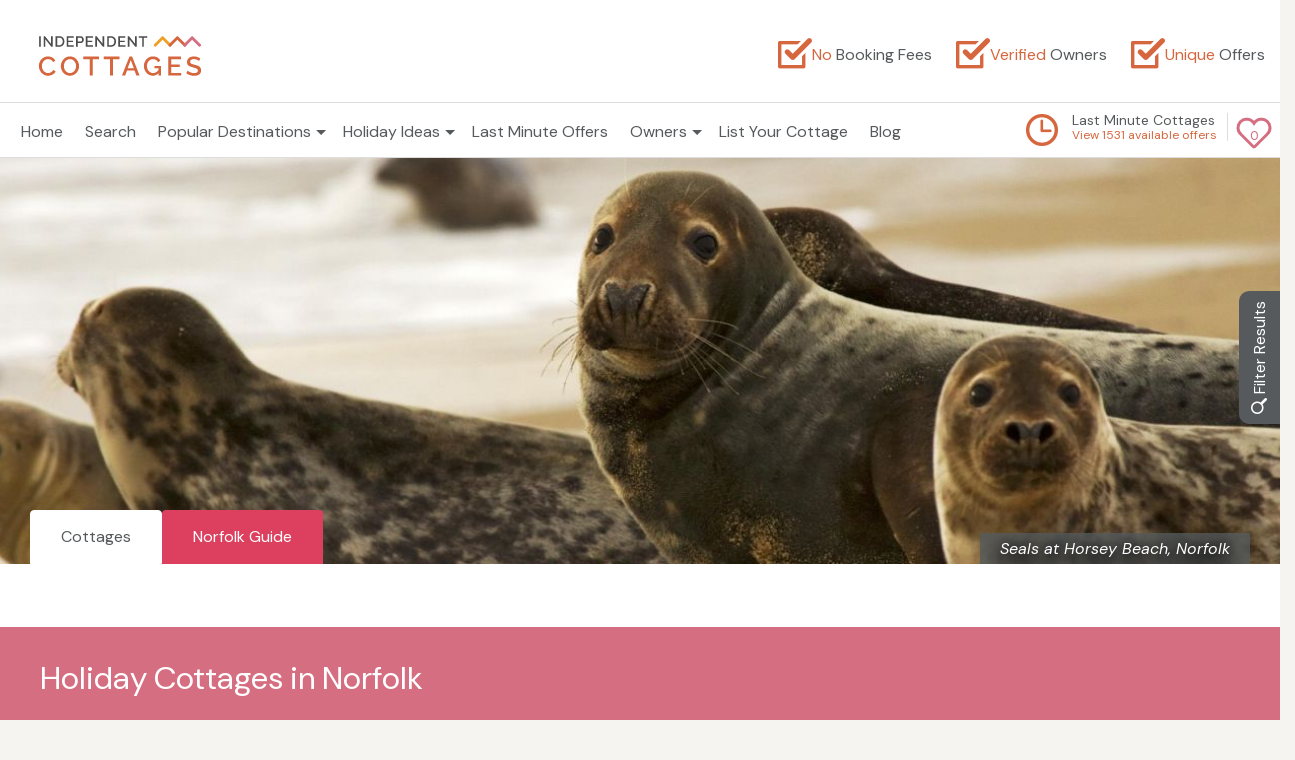

--- FILE ---
content_type: text/html; charset=UTF-8
request_url: https://www.independentcottages.co.uk/norfolk/
body_size: 29859
content:
<!DOCTYPE html>
<html lang="en">
<head>
<title>Norfolk Cottages, Holiday Cottages in Norfolk</title>
<meta name="description" content="Independent Cottages has a great choice of self-catering holiday cottages in Norfolk. From coastal locations to the tranquil waters of the Broads and everything in between" />
<meta name="robots" content="index, follow" /><link rel="canonical" href="https://www.independentcottages.co.uk/norfolk/" /><link rel="next" href="https://www.independentcottages.co.uk/norfolk/page2" /><meta charset="utf-8">
<meta name="viewport" content="width=device-width, initial-scale=1.0" />
<link rel="publisher" href="https://plus.google.com/113083243431722006793"/>
<meta name="verify-v1" content="sobPz1cyLos4eTE6Ldn5oEZiLDnOIF9SB8/rMPHrPXU=" />
<meta name="y_key" content="36e13b26ea92f664" />
<meta name="google-site-verification" content="V_3rBikHQPsGuRPFpJHlYEP1XsTkkMtgH1lASmxvMF8" />
    <style>.guideThumbnailHeight{height:406px!important}.right-30{right:30px}.guide-image-caption-main img,.search-page-blog-banner img{width:100%}.search-page-blog-banner .search-image-caption{color:#fff;position:absolute;bottom:0}@media(max-width:992px){.search-page-blog-banner .search-image-caption{right:0;top:0;left:0;bottom:0;width:100%;height:30px;text-align:center}}.search-image-caption i{background:rgba(85,90,92,0.8);padding:5px 20px;display:block;text-shadow:0px 0px 12px rgba(0, 0, 0, 1), 0px 8px 13px rgba(0, 0, 0, 1), 0px 18px 23px rgba(0, 0, 0, 1)}.cottage-main #blog-banner{padding:0}.banner-img{min-height:180px}.cottage-main #blog-banner .nav-tabs>li>a{background:#fff;color:#000;border-radius:4px 4px 0 0;margin-right:0;padding:10px 15px}.cottage-main #blog-banner .nav-tabs>li.active a,.cottage-main #blog-banner .tab-content{background:#DD405F;color:#fff;border:0}.cottage-main #blog-banner .search-nav .nav-tabs>li>a{background:#DD405F;color:#fff;border-radius:4px 4px 0 0;margin-right:0;padding:15px 30px}@media(width:320px){.cottage-main #blog-banner .search-nav .nav-tabs>li>a{padding:10px 20px}}.cottage-main #blog-banner .search-nav .nav-tabs>li.active a,.cottage-main #blog-banner .search-nav .tab-content{background:#fff;color:#565a5c;border:1px solid #fff;text-decoration:none!important}@media only screen and (min-width:320px) and (max-width:567px){.cottage-main .guide-nav .nav-tabs {padding-left:10px!important}.cottage-main #blog-banner .nav-tabs>li>a{padding:10px 15px!important;font-size:14px}.cottage-main .search-nav .nav-tabs{padding-left:10px;top:-42px!important}}.cottage-main .search-nav .social-link{background:0 0;color:#000;border-radius:4px 4px 0 0}.cottage-main .search-nav{background:#fff}.cottage-main .search-nav .nav-tabs{background:0 0;top:-54px;position:relative;border:0}#blog-banner .search-nav .tab-content{bottom:40px}.nav{margin-bottom:0;padding-left:0;list-style:none}.nav>li{position:relative;display:block}.nav>li>a{position:relative;display:block;padding:10px 15px}.nav>li>a:focus,.nav>li>a:hover{text-decoration:none;background-color:#eee}.nav-tabs{border-bottom:1px solid #ddd}.nav-tabs>li{float:left;margin-bottom:-1px}.nav-tabs>li>a{margin-right:2px;line-height:1.42857143;border:1px solid transparent;border-radius:4px 4px 0 0}.nav-tabs>li>a:hover{text-decoration:underline!important}.nav-tabs>li.active>a,.nav-tabs>li.active>a:focus,.nav-tabs>li.active>a:hover{color:#555;background-color:#fff;border:1px solid #ddd;border-bottom-color:transparent;cursor:default}.tab-content>.tab-pane{display:none}.tab-content>.active{display:block}.cottage-main #blog-banner .tab-content{padding:0 20px;bottom:20px;position:relative}#search_result p{margin:20px 10px}#search_result .social-link{color:#565a5c}.clearfix:after,.clearfix:before,.container-fluid:after,.container-fluid:before,.container:after,.container:before,.form-horizontal .form-group:after,.form-horizontal .form-group:before,.nav:after,.nav:before,.row:after,.row:before{content:" ";display:table}.clearfix:after,.container-fluid:after,.container:after,.form-horizontal .form-group:after,.nav:after,.row:after{clear:both}.pull-left{float:left!important}#navbar-sort .navbar-sort-1{color:#d66e82;margin:10px 40px 0 10px}#navbar-sort .navbar-sort-2{color:#AFCE35;margin:5px 40px 5px 20px}#navbar-sort .navbar-sort-3{margin:11px 40px 11px 10px;float:right}#navbar-sort .navbar-sort-3 a{cursor:pointer;color:#565a5c;font-size:1em}#navbar-sort .navbar-sort-3 span{margin-top:3px;margin-right:10px}#navbar-sort .navbar-sort-3 #select-price{bottom:5px;position:relative}#navbar-sort{bottom:20px;background-color:#fff;border:1px solid #ccc}@media(max-width:640px){#navbar-sort .navbar-sort-1,#navbar-sort .navbar-sort-2,#navbar-sort .navbar-sort-3{margin:5px}}#navbar-sort a.search-results{font-weight:700;text-decoration:underline}#breadcrumb li a{color:#fff}.blue-banner{background-color:#d66e82;margin:0 0 0 20px 0}.blue-banner h1{margin-top:30px;color:white}.headbox{margin: 0 0 30px 40px}#breadcrumb{color:#fff}@media (max-width:991px){#search-form-container{display:none;width:100%}}@media (min-width:568px){.cottage-main .search-nav .nav-tabs{padding-left:30px}}.fix-right{position:fixed;-webkit-transform-origin:100% 100%;-webkit-transform:rotate(-90deg);right:0;top:50%;background-color:#565a5c;padding:10px!important;z-index:1020;color:#FFF;border-radius:10px 10px 0 0;margin-top:-110px}.fix-right:hover{background-color:#FF7300}.fix-right a{color:#fff;padding:10px 0}.common fieldset{padding:10px 0 0;margin:0 2px;border:none;}#update-results{background-color:#565a5c;color:#fff;padding:15px;margin:0 auto 20px;font-size:14px}#update-results>fieldset{border-bottom:1px solid #fff;margin-bottom:10px}</style>
<link href="/assets/css/column.css?ver=20210628" rel="stylesheet" />
   <link href="/assets/css/common-search.css?ver=20210628" rel="stylesheet" />
<link rel="shortcut icon"  type="image/x-icon" href="/favicon.ico" />
</head>
<body class="light-gray">
    <noscript><iframe src="//www.googletagmanager.com/ns.html?id=GTM-WJHZRT"
height="0" width="0" style="display:none;visibility:hidden"></iframe></noscript>
<script>(function(w,d,s,l,i){w[l]=w[l]||[];w[l].push({'gtm.start':
new Date().getTime(),event:'gtm.js'});var f=d.getElementsByTagName(s)[0],
j=d.createElement(s),dl=l!='dataLayer'?'&l='+l:'';j.async=true;j.src=
'//www.googletagmanager.com/gtm.js?id='+i+dl;f.parentNode.insertBefore(j,f);
})(window,document,'script','dataLayer','GTM-WJHZRT');</script>     <div id="sm-header" style="display:none">
        <div style="display:none" id="search-form-opener"><a href="#search_filter" id="opener-btn" class="btn btn-filter" rel="nofollow"><i class="fi flaticon-search"></i> Filter Results</a></div>
    </div>    
    <div class="fix-right" id="search-form-opener"><a href="#search_filter" id="opener-btn-side"><i class="fi flaticon-search"></i> Filter Results</a></div>

<link rel="preconnect" href="https://fonts.googleapis.com">
<link rel="preconnect" href="https://fonts.gstatic.com" crossorigin>
<link href="https://fonts.googleapis.com/css2?family=DM+Sans:ital,opsz,wght@0,9..40,100..1000;1,9..40,100..1000&display=swap" rel="stylesheet">

<!-- Google TAG manager -->
<style>
.blue-banner {
  background-color: #d66e82!important;
}
#navbar-sort .navbar-sort-1 {
  color: #d66e82!important;
}
</style>
<!-- header starts -->
<header class="cottages-header">
            <div class="container-fluid">
                <div class="row">
                    <div class="logo-container col-sm-3 col-md-3">
                        <a href="https://www.independentcottages.co.uk/" /><img src="/assets/logo.svg" alt="Independent Cottages Logo"/></a>
                    </div>
                    <div class="top-menu col-sm-9 col-md-9">
                    <div class="branding">
                        <p class="message"><i class="fi flaticon-tick-box"></i><span>No</span> Booking Fees</p>
                        <p class="message"><i class="fi flaticon-tick-box"></i><span>Verified</span> Owners</p>
                        <p class="message"><i class="fi flaticon-tick-box"></i><span>Unique</span> Offers</p>
                    </div>
                    </div>
                </div>
            </div>
            <div class="main-nav-container" id="nav2">
                <div class="container-fluid">
                    <div class="row" >
<div>                       
                        <nav id="nav" role="navigation">
                            <a href="#nav" title="Show navigation"></a>
                            <a href="#." title="Hide navigation"></a>
                            <ul id="nav-second-tier"><li class="active"><a href="https://www.independentcottages.co.uk/">Home</a></li><li><a href="https://www.independentcottages.co.uk/cottageSearch.php?search=1#navbar-sort" rel="nofollow" id="global-search">Search</a></li><li><a href="https://www.independentcottages.co.uk/#." aria-haspopup="true" class="nolink" rel="nofollow"><span>Popular Destinations</span></a><ul class="two-col"><li><a href="https://www.independentcottages.co.uk/england/"><strong>ENGLAND</strong></a></li><li><a href="https://www.independentcottages.co.uk/cotswolds/">Cotswolds</a></li><li><a href="https://www.independentcottages.co.uk/cornwall/">Cornwall</a></li><li><a href="https://www.independentcottages.co.uk/dartmoor/">Dartmoor</a></li><li><a href="https://www.independentcottages.co.uk/devon/">Devon</a></li><li><a href="https://www.independentcottages.co.uk/dorset/">Dorset</a></li><li><a href="https://www.independentcottages.co.uk/exmoor/">Exmoor</a></li><li><a href="https://www.independentcottages.co.uk/herefordshire/">Herefordshire</a></li><li><a href="https://www.independentcottages.co.uk/lake_district/">Lake District</a></li><li><a href="https://www.independentcottages.co.uk/new_forest/">New Forest</a></li><li><a href="https://www.independentcottages.co.uk/norfolk/">Norfolk</a></li><li><a href="https://www.independentcottages.co.uk/norfolk_broads/">Norfolk Broads</a></li><li><a href="https://www.independentcottages.co.uk/north_york_moors/">North York Moors</a></li><li><a href="https://www.independentcottages.co.uk/northumberland/">Northumberland</a></li><li><a href="https://www.independentcottages.co.uk/peak_district/">Peak District</a></li><li><a href="https://www.independentcottages.co.uk/suffolk/">Suffolk</a></li><li><a href="https://www.independentcottages.co.uk/wiltshire/">Wiltshire</a></li><li><a href="https://www.independentcottages.co.uk/yorkshire/">Yorkshire</a></li><li><a href="https://www.independentcottages.co.uk/yorkshire_dales/">Yorkshire Dales</a></li><li><a href="https://www.independentcottages.co.uk/scotland/"><strong>SCOTLAND</strong></a></li><li><a href="https://www.independentcottages.co.uk/cairngorms/">Cairngorms</a></li><li><a href="https://www.independentcottages.co.uk/loch_lomond_and_trossachs_national_park/">Loch Lomond and Trossachs National Park</a></li><li><a href="https://www.independentcottages.co.uk/scottish_borders/">Scottish Borders</a></li><li><a href="https://www.independentcottages.co.uk/scottish_islands/">Scottish Islands</a></li><li><a href="https://www.independentcottages.co.uk/wales/"><strong>WALES</strong></a></li><li><a href="https://www.independentcottages.co.uk/brecon_beacons/">Brecon Beacons</a></li><li><a href="https://www.independentcottages.co.uk/pembrokeshire/">Pembrokeshire</a></li><li><a href="https://www.independentcottages.co.uk/snowdonia/">Snowdonia</a></li><li><a href="https://www.independentcottages.co.uk/channel_islands/"><strong>Channel Islands</strong></a></li><li><a href="https://www.independentcottages.co.uk/republic_of_ireland/"><strong>Republic of Ireland</strong></a></li></ul></li><li><a href="https://www.independentcottages.co.uk/holiday-ideas/" aria-haspopup="true"><span>Holiday Ideas</span></a><ul><li><a href="https://www.independentcottages.co.uk/holiday-ideas/luxury-holiday-cottages/">Luxury Cottages</a></li><li><a href="https://www.independentcottages.co.uk/holiday-ideas/dog-friendly-cottages/">Dog Friendly Cottages</a></li><li><a href="https://www.independentcottages.co.uk/holiday-ideas/romantic-cottages-for-couples/">Romantic Cottages</a></li><li><a href="https://www.independentcottages.co.uk/holiday-ideas/big-houses-for-large-groups/">Large Groups</a></li><li><a href="https://www.independentcottages.co.uk/holiday-ideas/cottages-with-hot-tub/">Cottages with a Hot Tub</a></li><li><a href="https://www.independentcottages.co.uk/holiday-ideas/cottages-with-swimming-pool/">Swimming Pools</a></li><li><a href="https://www.independentcottages.co.uk/holiday-ideas/cottages-near-beach/">Near a Beach</a></li><li><a href="https://www.independentcottages.co.uk/holiday-ideas/waterside-cottages/">Waterside Accommodation</a></li><li><a href="https://www.independentcottages.co.uk/holiday-ideas/family-friendly-cottages/">Family Friendly Cottages</a></li><li><a href="https://www.independentcottages.co.uk/holiday-ideas/cottages-with-fishing/">Fishing Onsite</a></li><li><a href="https://www.independentcottages.co.uk/holiday-ideas/cottages-for-limited-mobility/">Accessible Cottages</a></li><li><a href="https://www.independentcottages.co.uk/holiday-ideas/#bank-holiday-dates">Bank Holiday Dates</a></li><li><a href="https://www.independentcottages.co.uk/large-holiday-cottage-deals/">Large Celebration Holiday Homes</a></li><li><a href="https://www.independentcottages.co.uk/holiday-ideas/unusual-accommodation/">Unique & Unusual Accommodation</a></li>
<li><a href="https://www.independentcottages.co.uk/holiday-ideas/cottages-near-golf-course/">Cottages Near a Golf Course</a></li>
<li><a href="https://www.independentcottages.co.uk/holiday-ideas/cottages-near-pub/">Cottages Near a Pub</a></li>
<li><a href="https://www.independentcottages.co.uk/holiday-ideas/activities-for-children/">Activities for Children</a></li></ul></li><li><a href="https://www.independentcottages.co.uk/last-minute-cottages/">Last Minute Offers</a></li><li><a href="https://www.independentcottages.co.uk/#." aria-haspopup="true" class="nolink" rel="nofollow"><span>Owners</span></a><ul><li><a href="https://www.independentcottages.co.uk/customerArea/ownerLogin.php" rel="nofollow">Owner Login</a></li><li><a href="https://www.independentcottages.co.uk/addCottage.php">Advertise Your Holiday Property</a></li></ul></li><li><a href="https://www.independentcottages.co.uk/addCottage.php">List Your Cottage</a></li><li><a href="https://www.independentcottages.co.uk/holiday-blog/">Blog</a></li></ul>
                        </nav>
                            <div class="last-min-wrapper">
                                <div class="fave-wrapper"> 
                                    <a href="https://www.independentcottages.co.uk/my-favourites/" rel=”nofollow” ><i class="fi flaticon-romantic"></i>
                                        <span id="fave_count"></span></a></div>                                
                                <div class="last-minute">
                                    <div class="left watch">
                                        <i class="fi flaticon-last-minute-offer"></i>
                                    </div>
                                    <div class="left">
                                        <a href="https://www.independentcottages.co.uk/last-minute-cottages/">Last Minute Cottages</a><br/>
                                        <span id="" class=" last-minute-offer-count text"></span>
                                    </div>
                                </div>
                            </div>                      
</div>                     
                    </div>
                </div>
            </div>
        </header>
        <!-- header ends -->
 <div class="common">
<div class="cottage-main">
            <div class="container-fluid">
                <div class="row">
                    <div class="search-page-blog-banner" id="blog-banner">
                     <div class="thumbnail guideThumbnailHeight">
<picture>
<!--[if IE 9]><video style="display: none;><![endif]-->    
<source data-srcset="/assets/images/hero/norfolk-lg.jpg" class="lazyload" media="(min-width: 1280px) ">
<source data-srcset="/assets/images/hero/norfolk-md.jpg" class="lazyload" media="(min-width: 992px)">
<source data-srcset="/assets/images/hero/norfolk-sm.jpg" class="lazyload" media="(min-width: 361px) and (max-width: 991px)">
<source data-srcset="/assets/images/hero/norfolk-xs.jpg" class="lazyload" media="(max-width: 360px)">
<!--[if IE 9]></video><![endif]-->
<img data-src="/assets/images/hero/norfolk-lg.jpg" class="lazyload" alt="Seals at Horsey Beach, Norfolk">
</picture>                            
                        <div class="search-image-caption right-30"><i>Seals at Horsey Beach, Norfolk</i></div>
                        </div>
                        <div class="search-nav">
                            <ul class="nav nav-tabs">
                                <li class="active"><a>Cottages</a></li>
 <li><a href="https://www.independentcottages.co.uk/norfolk/things-to-do/">Norfolk Guide</a></li>                                                           </ul>
                            
                                          <div class="row blue-banner">
                                            <div class="col-lg-9 col-md-8 col-sm-7 headbox">
                                                <h1>Holiday Cottages in Norfolk</h1>
                                  
                                                    <ul itemscope itemtype="https://schema.org/BreadcrumbList" class="list-inline hidden-xs font-12" id="breadcrumb"><li itemprop="itemListElement" itemscope itemtype="https://schema.org/ListItem"><a href="https://www.independentcottages.co.uk/england/" itemprop="item"><span itemprop="name">England</span></a><meta itemprop="position" content="1" /></li><li itemprop="itemListElement" itemscope itemtype="https://schema.org/ListItem"> <a href="https://www.independentcottages.co.uk/eastern_england_and_east_anglia/" itemprop="name"><span itemprop="name">Eastern England and East Anglia</span></a><meta itemprop="position" content="2" /></li><li>Norfolk</li></ul>                                                  </div>
                                        </div>  
                            
                            <div class="tab-content" id="search_result" >
                            <p><span style="font-weight: 400;">As a rural county, Norfolk has many things to offer in terms of outdoor activities. From the historical sites in the city of Norwich to the beautiful rivers and waterways of The Norfolk Broads, it is an ideal place for those seeking both picturesque countryside views and city culture. As well as this, North Norfolk boasts a fantastic coastline for those wishing to experience a classic British seaside break.</span></p>
<h3><strong>Where is Norfolk?</strong></h3>
<p><span style="font-weight: 400;">Norfolk is a county situated in the East of England and is a popular tourist destination whether you're looking for a weekend away in one of our holiday homes, or a more extended family holiday in our unique Norfolk cottages.</span> <a href="#more">Read more</a> 
                            </div>
                          </div>
                    </div>
                    <div class="col-xs-12" id="navbar-sort">
                        <div class="pull-left navbar-sort-1"><strong>117 properties found</strong> - Showing page 1 of 6 (Results 1 to 20)  
</div>

                    <div class="navbar-sort-3"><i class="fi flaticon-location-pin orange"></i><a href="#srMapContainer" id="showMap">Show Properties on Map</a>
                    </div>
                </div>
            </div>
           <span id="mapLocation"></span>       
         <div class="row">    
             
                                  
		<div id="srMapContainer" >
                    <div id="srMap"></div>
			<div id="srMapHeaderLeft"><strong>Please note: </strong>The map is currently displaying results 1 to 20 of 117 properties </div>
		</div>
                 
                  
          </div>     
                                 
            <section>
                <div class="container" id="search_filter">
                    
                    
                   <div class="row">
                          <div id="chosenCriteria"><a href="#search_filter" id="opener-btn-2" class="btn btn-filter-black hidden-md hidden-lg" rel="nofollow"><i class="fi flaticon-search"></i> Filter Results</a><button onclick="javascript:removefromsearch('advUserSearch');" class="btn btn-filter-remove" title="Remove Norfolk">Norfolk <i class="fi flaticon-cancel-2"></i></button><button  class="btn btn-filter-remove formReset" title="Clear All Filters">Clear All Filters <i class="fi flaticon-cancel-2"></i></button>
                    </div>                  
                    
     
                    
                    <div class="row">
                        
                        
                         <div id="search-form-container" class="col-md-4">
                            

<!-- START OF FORM -->                         
<div id="search-form-closer"><span ><i class="fi flaticon-cancel"></i> Close</></div>
<form action="/cottageSearch.php#top-of-results" method="post" id="update-results" novalidate>
<fieldset>
    <legend class="accordion" id="key-search">Key Search Criteria</legend>
   <div class="field-group">
    <div class="single-field">
    <label for="advUserSearch" >Destination / Property Name</label>
    <input name="advUserSearch" type="text" value="norfolk" id="advUserSearch" placeholder="Destination" autocomplete="off"/>
    </div>
<div>       
    <div class="double-field-left">
    <label for="arrivalDate" >Arrival Date</label>
    <div class="select-custom">
    <input name="arrivalDate" type="text" class="datePicker" value="" id="arrivalDate" placeholder="dd/mm/yyyy" autocomplete="off" />
    </div></div>
    <div class="double-field-right">
    <label for="nights" >Nights</label>
    <div class="select-custom">
    	<select name="nights" id="nights"  > 
                            <option value="">Nights</option>
                         <option value ="1">1 Night</option><option value ="2">2 Nights</option><option value ="3">3 Nights</option><option value ="4">4 Nights</option><option value ="5">5 Nights</option><option value ="6">6 Nights</option><option value ="7">7 Nights</option><option value ="8">8 Nights</option><option value ="9">9 Nights</option><option value ="10">10 Nights</option><option value ="11">11 Nights</option><option value ="12">12 Nights</option><option value ="13">13 Nights</option><option value ="14">14 Nights</option><option value ="21">21 Nights</option><option value ="28">28 Nights</option>        </select></div>	</div>					
</div>					
      <div id="errorMessage" class="errorText" ></div>	
<div>      
<div class="double-field-left" >
        <label for="sleeps" >Sleeps</label>
        <div class="select-custom">
	<select name="sleeps" id="sleeps" > 
            <option value="">Guests</option>
            <option value ="1">1 Guest</option><option value ="2">2 Guests</option><option value ="3">3 Guests</option><option value ="4">4 Guests</option><option value ="5">5 Guests</option><option value ="6">6 Guests</option><option value ="7">7 Guests</option><option value ="8">8 Guests</option><option value ="9">9 Guests</option><option value ="10">10+ Guests</option><option value ="12">12+ Guests</option><option value ="14">14+ Guests</option><option value ="16">16+ Guests</option><option value ="20">20+ Guests</option>        </select>
            </div>
</div>

<div class="double-field-right ">
    <label for="noRooms" >Bedrooms</label>
    <div class="select-custom">
                        <select name="noRooms" id="noRooms" >
                            <option value="">Bedrooms</option>
                         <option value ="1">1 Bedroom</option><option value ="2">2 Bedrooms</option><option value ="3">3 Bedrooms</option><option value ="4">4 Bedrooms</option><option value ="5">5 Bedrooms</option><option value ="6">6 Bedrooms</option><option value ="7">7 Bedrooms</option><option value ="8">8 Bedrooms</option><option value ="9">9 Bedrooms</option><option value ="10">10+ Bedrooms</option>                        </select>
    </div></div>
</div>
      <button class="btn btn-orange btn-block">Update results</button>      
      <a class="formReset" title="Click to clear/reset all search values"  href="#" rel="nofollow" >Reset Search Values</a>
  </div>  
</fieldset>
<fieldset>
<legend class="accordion" id="availability-search">Availability Search</legend>
<div class="field-group">
    <div class="alignRadio">
	<span><input name="searchType"  id="searchTypea" type="radio" value="all"  checked="checked" /><label for="searchTypea">All Properties</label></span>
	<span><input name="searchType" id="searchTypeb" type="radio" value="lao"   /><label for="searchTypeb">Last Minute Offers</label></span>
    
    </div>
</div> 
</fieldset>	
<fieldset>
	<legend class="accordion" id="family-options">Essential Options</legend>
      <div  class="field-group"> 
        <div class="double-field-left">
   <label for="newDogs">Dogs / Pets</label>
   <div class="select-custom">
    	<select name="newDogs" id="newDogs"  >
    	<option value ="d">Ignore</option><option value ="1">1 dog only</option><option value ="2">2 dogs</option><option value ="3">3 or more dogs</option><option value ="-1">Pet free</option>	    </select>
   </div>	</div>
        
<div class="field-group">
    <div class="alignCheckbox">
	<label for="broadband" >
	<input type="checkbox" name="broadband" id="broadband" value="1"  />WiFi / Internet</label>
        <label for="children" >
	<input type="checkbox" name="children" id="children"  value="1"  />Children welcome</label>
        <label for="wheelchairAccess">
	<input type="checkbox" name="wheelchairAccess" id="wheelchairAccess"  value="1"  />Wheelchair Accessible</label>
        <label for="groundFloorLiveSleep" >
	<input type="checkbox" name="groundFloorLiveSleep" id="groundFloorLiveSleep"  value="1"  />Ground Floor Accommodation</label>
	<label for="cot" >
	<input type="checkbox" name="cot" id="cot" value="1"  />Cot</label>
        <label for="offRoadParking"><input type="checkbox" name="offRoadParking" id="offRoadParking" value="1"  />Off-road Parking</label>
        <label for="elecCharge"><input type="checkbox" name="elecCharge" id="elecCharge" value="1"  />EV Charging</label>
        <label for="publicTransport"><input type="checkbox" name="publicTransport" id="publicTransport" value="1"  />Accessible by Public Transport</label>
        <label for="etcRating"><input type="checkbox" name="etcRating" id="etcRating" value="5"  />Luxury</label>
</div>
<div class="margin-top-10">
	<div class="double-field-left">
   <label for="changeoverDay">Changeover day</label>
   <div class="select-custom">
    <select name="changeoverDay" class="select" id="changeoverDay" >
        <option value="">Any</option>
      <option value ="Friday">Friday</option><option value ="Saturday">Saturday</option><option value ="Sunday">Sunday</option><option value ="Monday">Monday</option><option value ="Tuesday">Tuesday</option><option value ="Wednesday">Wednesday</option><option value ="Thursday">Thursday</option>    </select>
   </div>	
        </div>
</div>	
    </div>
        <button class="btn btn-orange btn-block">Update results</button>
      </div>
</fieldset>    
<fieldset> 
	<legend class="accordion active" id="group-booking-section">Group Bookings</legend>
	<div  class="field-group " style="display:none"> 
				<fieldset > 
		<legend>Accommodation Type:</legend>
                <div class="field-group">
		<div class="alignRadio">
                    <span><input name="accomType" id="accomTypeS" type="radio" value="s"  /><label for="accomTypeS">Single Property</label></span>
                    <span><input name="accomType" id="accomTypeM" type="radio" value="m"  /><label for="accomTypeM">Split Properties / Complex</label></span>
                    <span><input name="accomType" id="accomTypeD" type="radio" value="d" checked="checked" /><label for="accomTypeD">Not important</label></span>
		</div>
                </div>
		</fieldset>

		<!-- <fieldset  > 
		<legend>Same Sex Groups:</legend>
                <div class="field-group">
		<div class="alignRadio">
				<span><input name="ssg" id="ssgM" type="radio"  value="m"  /><label for="ssgM">All male group</label></span>
                <span><input name="ssg" id="ssgF" type="radio" value="f"  /><label for="ssgF">All female group</label></span>
                 <span><input name="ssg" id="ssgD" type="radio" value="d" checked="checked" /><label for="ssgD" >Not important</label></span>
		</div>
                    </div>
		</fieldset> -->
		<fieldset>
		<legend>Dining Arrangements:</legend>
                <div class="field-group">
		<div class="alignCheckbox">
		<label for="ca" class="checkbox">
				<input type="checkbox" name="ca" id="ca"  value="1"  />Catering Available</label>
	<div>
		<label for="dt" class="checkbox">
				<input type="checkbox" name="dt" id="dt"  value="1"  />Dine Together</label> 	<span> - Do all guests need to be seated together?</span>
	</div>
                </div>
                </div>
	</fieldset>
<button class="btn btn-orange btn-block">Update results</button>	
	</div>
</fieldset> <!-- Group Bookings -->    
<fieldset>
       <legend class="accordion active"id ="property-facility-section">Property Facilities</legend>
<div class="field-group" style="display:none">	
    <div class="alignCheckbox" id="facility-inputs">
	<label for="realFire"><input type="checkbox" name="realFire" id="realFire"  value="1"  />Real Fire</label>
	<label for="hotTub"><input type="checkbox" name="hotTub" id="hotTub" value="1"  />Hot tub</label>
	<label for="swimmingPool"><input type="checkbox" name="swimmingPool" id="swimmingPool" value="1"  />Swimming Pool</label>
	<label for="garden"><input type="checkbox" name="garden" id="garden" value="1"  />Garden</label>
        <label for="bikeStorage"><input type="checkbox" name="bikeStorage" id="bikeStorage" value="1"  />Bike Storage</label>
        <label for="tennis"><input type="checkbox" name="tennis" id="tennis" value="1"  />Tennis</label>
	<label for="fishing"><input type="checkbox" name="fishing" id="fishing" value="1"  />Fishing Onsite</label>
	<label for="kingsizeBed"><input type="checkbox" name="kingsizeBed" id="kingsizeBed" value="1"  />Kingsize Bed</label>
	<label for="bath"><input type="checkbox" name="bath" id="bath" value="1"  />Bath</label>
	<label for="shower"><input type="checkbox" name="shower" id="shower" value="1"  />Shower</label>
	<label for="dishWasher"><input type="checkbox" name="dishWasher" id="dishWasher" value="1"  />Dishwasher</label>
	<label for="washingMachine"><input type="checkbox" name="washingMachine" id="washingMachine" value="1"  />Washing Machine</label>
	<label for="tumbleDryer"><input type="checkbox" name="tumbleDryer" id="tumbleDryer" value="1"  />Tumble Dryer</label>
	<label for="microwave"><input type="checkbox" name="microwave" id="microwave" value="1"  />Microwave</label>
	<label for="dvd"><input type="checkbox" name="dvd" id="dvd" value="1"  />DVD Player</label>
	<label for="sky"><input type="checkbox" name="sky" id="sky" value="1"  />Satellite/cable TV</label>
	<label for="piano"><input type="checkbox" name="piano" id="piano" value="1"  />Piano</label>
	<label for="gamesRoom"><input type="checkbox" name="gamesRoom" id="gamesRoom" value="1"  />Games Room</label>
        <label for="stablingOnsite"><input type="checkbox" name="stablingOnsite" id="stablingOnsite" value="1"  />Stabling / Livery Onsite</label>
    </div>
    <button class="btn btn-orange btn-block">Update results</button>
</div>
</fieldset>
<fieldset>
	<legend class="accordion active" id="local-amenities-section">Local Amenities</legend>
        <div class="field-group" style="display:none">	
    <div class="alignCheckbox"id="amenity-inputs">
        <label for="beachNear"><input type="checkbox" name="beachNear" id="beachNear" value="1"  />Near Beach</label>
	<label for="pubNear"><input type="checkbox" name="pubNear" id="pubNear" value="1"  />Near Pub</label>
	<label for="golf"><input type="checkbox" name="golf" id="golf" value="1"  />Near Golf Course</label>
	<label for="stables"><input type="checkbox" name="stables" id="stables" value="1"  />Stables / Riding Nearby</label>
    </div>
            <button class="btn btn-orange btn-block">Update results</button>
        </div>
</fieldset>
<fieldset>
	<legend class="accordion active" id="holiday-type-section">Holiday Type</legend>
        <div class="field-group" style="display:none">	
    <div class="alignCheckbox" id="holiday-type-inputs">
        <label for="romantic"><input type="checkbox" name="romantic" id="romantic" value="1"  />Romantic</label>
	<label for="farmHoliday"><input type="checkbox" name="farmHoliday" id="farmHoliday" value="1"   >Farm Holiday</label>
        <label for="waterside"><input type="checkbox" name="waterside" id="waterside" value="1"  />Waterside Location</label>
        <label for="familyActivity"><input type="checkbox" name="familyActivity" id="familyActivity" value="1"  />Activities For Children</label>
        <label for="quirky"><input type="checkbox" name="quirky" id="quirky" value=1  />Quirky & Unusual</label>
  </div>
        </div>
        </fieldset>
<button class="btn btn-orange btn-block">Update results</button>
<a class="formReset" title="Click to clear/reset all search values"  href="#" rel="nofollow" >Reset Search Values</a>
</form> 
                        </div>
                        
<!-- start of results -->                      
                        <div class="col-md-8 saj-mo-fw">
                     
        <div class="holiday-cottage-item" id="meadowbrowneast ruston" onclick="window.open('https://www.independentcottages.co.uk/norfolk/meadow-brown-ref7236')" style="cursor: pointer;">   
        <div class="right">
           <div data-pid="7236" class="shortlist " title="Add to favourites"><i class="fi flaticon-romantic"></i></div>
        </div>    
            <div class="prop-title"><h3><a href="https://www.independentcottages.co.uk/norfolk/meadow-brown-ref7236" title="Meadow Brown, East Ruston, Nr North Walsham, Norfolk" target="_blank"><strong>Meadow Brown </strong></a></h3>
            <!-- <span class="right"> (Sleeps 5)</span> -->
            <div class="loc-container">
				
                <a href="#." title="View location" rel="nofollow" onclick="javascript:showSmallMap(7236,0,52.793542658532154, 1.4760272361306714)"><i class="fi flaticon-location-pin big-o"></i>East Ruston, Nr North Walsham, Norfolk</a>
				
								
            </div>
            
                        
        </div>
             <div class="mapLatLong" > 52.793542658532154, 1.4760272361306714 </div>
            <div class="cottage-img" >
                <div class="pull-left col-sm-6 col-xs-12 ">
                    <div id="map-7236-container" ><div class="map-container" id="map-7236"></div></div>
                    <div id="img-7236">
                        <div class="gal-container" id="gal-7236-container">
                            <a href="#." title="View Gallery" rel="nofollow" onclick="javascript:showResGallery(7236)">   
                                <img  class="lazyload" data-src="/gallery/7236/c_1764827475.jpg" alt="Meadow Brown"/>
                            </a>
                        </div>
                        <div class="btn-cont"><div class="gallViewer" id="gv-7236"><a href="#." title="View photo gallery" rel="nofollow" onclick="javascript:showResGallery('7236')"><i class="fi flaticon-photo"></i> Tap For Gallery</a></div></div>
                    </div>
                                        <div class="miniMapCloser" id="clsr-7236"><a href="#." title="Close map" rel="nofollow" onclick="javascript:closeSmallMap('7236')"><i class="fi flaticon-cancel"></i> Close</a></div>
                </div>
                <div class="pull-left col-sm-6 col-xs-12 img-sec-text-div">
                    <p class="para max-height-168">Meadow Brown is a spacious, comfortable and welcoming 3 Bedroom cottage sleeping up to 5 guests located in East Ruston, North Norfolk.&nbsp; The cottage is ideally situated only a short drive from the stunning Norfolk Coast and the beautiful Norfolk Broads, with picturesque walks from the property including access to Weavers Way.&nbsp; Meadow Brown Cottage is a perfect all seasons base to explore the area, with it's tranquil lake setting, guests will also enjoy a relaxing holiday with a peaceful atmosphere surrounded by nature.</p>
                    <div>
                        <div class="right btn-view-cont"><a href="https://www.independentcottages.co.uk/norfolk/meadow-brown-ref7236" class="btn btn-cta btn-arrow" target="_blank">View Property</a></div>
                    </div>
                </div>
            </div>

            <div class="blue-bg price-from">
                <div class="price-from-sec pull-left col-sm-6 col-xs-12">
                    <div>Weekly guide price:</div>
                    <div class="price">&pound;750 to &pound;1050</div>
                    <div class="tot-review"></div>
                                    </div>
                <div class="products-meta-sec pull-left col-sm-6 col-xs-12">
                    <div class="products-meta">
                        <p><i class="fi flaticon-sleeps"></i> 5&nbsp;&nbsp;|&nbsp;&nbsp;<i class="fi flaticon-bedrooms"></i> 3&nbsp;&nbsp;|&nbsp;&nbsp;<i class="fi flaticon-dog"></i> No&nbsp;&nbsp;|&nbsp;&nbsp;<i class="fi flaticon-child-friendly"></i> Enquire&nbsp;&nbsp;|&nbsp;&nbsp;<i class="fi flaticon-wifi"></i> Yes</p>
                        <p>Min nights: <b>7</b> (off peak) | <b>7</b> (peak)</p>                        <p>Preferred arrival day: Saturday</p>
                    </div>
                </div>
            </div>
    <!--    </div> -->
    </div>    
            <div class="holiday-cottage-item" id="theoldpumphouseflixton" onclick="window.open('https://www.independentcottages.co.uk/suffolk/the-old-pump-house-ref1144')" style="cursor: pointer;">   
        <div class="right">
           <div data-pid="1144" class="shortlist " title="Add to favourites"><i class="fi flaticon-romantic"></i></div>
        </div>    
            <div class="prop-title"><h3><a href="https://www.independentcottages.co.uk/suffolk/the-old-pump-house-ref1144" title="The Old Pump House, Flixton, Bungay, Suffolk" target="_blank"><strong>The Old Pump House </strong></a></h3>
            <!-- <span class="right"> (Sleeps 2)</span> -->
            <div class="loc-container">
				
                <a href="#." title="View location" rel="nofollow" onclick="javascript:showSmallMap(1144,1,52.429264, 1.400400)"><i class="fi flaticon-location-pin big-o"></i>Flixton, Bungay, Suffolk</a>
				
								
            </div>
            
            <div class="lao-strip"><a href="https://www.independentcottages.co.uk/suffolk/the-old-pump-house-ref1144#last-minute-offers" class="btn-offer" rel="nofollow" title="View offer"><span class="lao-block"><i class="fi flaticon-last-minute-offer"></i> Last Minute Offer:</span><span class="offer-block">Fri, 23rd Jan 2026 for 7 nights, &pound;495</span></a><span class="comment-block">"4nts £420, 3nts £347, 2nts £247"</span></div>            
        </div>
             <div class="mapLatLong" > 52.429264, 1.400400 </div>
            <div class="cottage-img" >
                <div class="pull-left col-sm-6 col-xs-12 ">
                    <div id="map-1144-container" ><div class="map-container" id="map-1144"></div></div>
                    <div id="img-1144">
                        <div class="gal-container" id="gal-1144-container">
                            <a href="#." title="View Gallery" rel="nofollow" onclick="javascript:showResGallery(1144)">   
                                <img  class="lazyload" data-src="/gallery/1144/c_5971984c93578.jpg" alt="The Old Pump House"/>
                            </a>
                        </div>
                        <div class="btn-cont"><div class="gallViewer" id="gv-1144"><a href="#." title="View photo gallery" rel="nofollow" onclick="javascript:showResGallery('1144')"><i class="fi flaticon-photo"></i> Tap For Gallery</a></div></div>
                    </div>
                                        <div class="miniMapCloser" id="clsr-1144"><a href="#." title="Close map" rel="nofollow" onclick="javascript:closeSmallMap('1144')"><i class="fi flaticon-cancel"></i> Close</a></div>
                </div>
                <div class="pull-left col-sm-6 col-xs-12 img-sec-text-div">
                    <p class="para max-height-168">Perfect for couples looking for a weekend away or a longer holiday exploring East Anglia, this romantic Four Star Gold holiday home sleeps two guests and sits in the village of Flixton on the Suffolk/Norfolk borders. There is a village pub a short walk away as well as the popular Aviation Museum. St Peter's Brewery is also within walking distance and the lovely beaches and nature reserves of the Suffolk coastline are within easy reach by car. <strong>Tourist board rating: 4 Star  Gold</strong></p>
                    <div>
                        <div class="right btn-view-cont"><a href="https://www.independentcottages.co.uk/suffolk/the-old-pump-house-ref1144" class="btn btn-cta btn-arrow" target="_blank">View Property</a></div>
                    </div>
                </div>
            </div>

            <div class="blue-bg price-from">
                <div class="price-from-sec pull-left col-sm-6 col-xs-12">
                    <div>Weekly guide price:</div>
                    <div class="price">&pound;475 to &pound;675</div>
                    <div class="tot-review"></div>
                    <div class="clearfix">Short breaks from <strong>&pound;68</strong> per night</div>                </div>
                <div class="products-meta-sec pull-left col-sm-6 col-xs-12">
                    <div class="products-meta">
                        <p><i class="fi flaticon-sleeps"></i> 2&nbsp;&nbsp;|&nbsp;&nbsp;<i class="fi flaticon-bedrooms"></i> 1&nbsp;&nbsp;|&nbsp;&nbsp;<i class="fi flaticon-dog"></i> 2&nbsp;&nbsp;|&nbsp;&nbsp;<i class="fi flaticon-child-friendly"></i> Enquire&nbsp;&nbsp;|&nbsp;&nbsp;<i class="fi flaticon-wifi"></i> Yes</p>
                        <p>Min nights: <b>2</b> (off peak) | <b>2</b> (peak)</p>                        <p>Preferred arrival day: Flexible | 4 Star Gold</p>
                    </div>
                </div>
            </div>
    <!--    </div> -->
    </div>    
            <div class="holiday-cottage-item" id="theoldcoachhouseflixton" onclick="window.open('https://www.independentcottages.co.uk/suffolk/the-old-coach-house-ref1146')" style="cursor: pointer;">   
        <div class="right">
           <div data-pid="1146" class="shortlist " title="Add to favourites"><i class="fi flaticon-romantic"></i></div>
        </div>    
            <div class="prop-title"><h3><a href="https://www.independentcottages.co.uk/suffolk/the-old-coach-house-ref1146" title="The Old Coach House, Flixton, Bungay, Suffolk" target="_blank"><strong>The Old Coach House </strong></a></h3>
            <!-- <span class="right"> (Sleeps 2)</span> -->
            <div class="loc-container">
				
                <a href="#." title="View location" rel="nofollow" onclick="javascript:showSmallMap(1146,2,52.429264, 1.400400)"><i class="fi flaticon-location-pin big-o"></i>Flixton, Bungay, Suffolk</a>
				
								
            </div>
            
            <div class="lao-strip"><a href="https://www.independentcottages.co.uk/suffolk/the-old-coach-house-ref1146#last-minute-offers" class="btn-offer" rel="nofollow" title="View offer"><span class="lao-block"><i class="fi flaticon-last-minute-offer"></i> Last Minute Offer:</span><span class="offer-block">Fri, 23rd Jan 2026 for 7 nights, &pound;495</span></a><span class="comment-block">"4nts £420, 3nts £347, 2nts £247"</span></div>            
        </div>
             <div class="mapLatLong" > 52.429264, 1.400400 </div>
            <div class="cottage-img" >
                <div class="pull-left col-sm-6 col-xs-12 ">
                    <div id="map-1146-container" ><div class="map-container" id="map-1146"></div></div>
                    <div id="img-1146">
                        <div class="gal-container" id="gal-1146-container">
                            <a href="#." title="View Gallery" rel="nofollow" onclick="javascript:showResGallery(1146)">   
                                <img  class="lazyload" data-src="/gallery/1146/c_1759063584r.jpg" alt="The Old Coach House"/>
                            </a>
                        </div>
                        <div class="btn-cont"><div class="gallViewer" id="gv-1146"><a href="#." title="View photo gallery" rel="nofollow" onclick="javascript:showResGallery('1146')"><i class="fi flaticon-photo"></i> Tap For Gallery</a></div></div>
                    </div>
                                        <div class="miniMapCloser" id="clsr-1146"><a href="#." title="Close map" rel="nofollow" onclick="javascript:closeSmallMap('1146')"><i class="fi flaticon-cancel"></i> Close</a></div>
                </div>
                <div class="pull-left col-sm-6 col-xs-12 img-sec-text-div">
                    <p class="para max-height-168">The Old Coach House has wide appeal, offering couples single level dog-friendly self-catering. Sitting on the Norfolk/Suffolk border in the village of Flixton (with village pub and Aviation Museum within strolling distance), this welcoming cottage for two provides the perfect base for exploring the many attractions of both Suffolk and Norfolk including the coast, nature reserves, Norwich and the nearby Norfolk Broads. Short breaks and longer holidays available all year round. <strong>Tourist board rating: 4 Star  Gold</strong></p>
                    <div>
                        <div class="right btn-view-cont"><a href="https://www.independentcottages.co.uk/suffolk/the-old-coach-house-ref1146" class="btn btn-cta btn-arrow" target="_blank">View Property</a></div>
                    </div>
                </div>
            </div>

            <div class="blue-bg price-from">
                <div class="price-from-sec pull-left col-sm-6 col-xs-12">
                    <div>Weekly guide price:</div>
                    <div class="price">&pound;475 to &pound;675</div>
                    <div class="tot-review"></div>
                    <div class="clearfix">Short breaks from <strong>&pound;68</strong> per night</div>                </div>
                <div class="products-meta-sec pull-left col-sm-6 col-xs-12">
                    <div class="products-meta">
                        <p><i class="fi flaticon-sleeps"></i> 2&nbsp;&nbsp;|&nbsp;&nbsp;<i class="fi flaticon-bedrooms"></i> 1&nbsp;&nbsp;|&nbsp;&nbsp;<i class="fi flaticon-dog"></i> 2&nbsp;&nbsp;|&nbsp;&nbsp;<i class="fi flaticon-child-friendly"></i> Enquire&nbsp;&nbsp;|&nbsp;&nbsp;<i class="fi flaticon-wifi"></i> Yes</p>
                        <p>Min nights: <b>2</b> (off peak) | <b>2</b> (peak)</p>                        <p>Preferred arrival day: Flexible | 4 Star Gold</p>
                    </div>
                </div>
            </div>
    <!--    </div> -->
    </div>    
            <div class="holiday-cottage-item" id="thebutlerspantryflixton" onclick="window.open('https://www.independentcottages.co.uk/suffolk/the-butlers-pantry-ref1142')" style="cursor: pointer;">   
        <div class="right">
           <div data-pid="1142" class="shortlist " title="Add to favourites"><i class="fi flaticon-romantic"></i></div>
        </div>    
            <div class="prop-title"><h3><a href="https://www.independentcottages.co.uk/suffolk/the-butlers-pantry-ref1142" title="The Butler&#039;s Pantry, Flixton, Bungay, Suffolk" target="_blank"><strong>The Butler&#039;s Pantry </strong></a></h3>
            <!-- <span class="right"> (Sleeps 2)</span> -->
            <div class="loc-container">
				
                <a href="#." title="View location" rel="nofollow" onclick="javascript:showSmallMap(1142,3,52.429264, 1.400400)"><i class="fi flaticon-location-pin big-o"></i>Flixton, Bungay, Suffolk</a>
				
								
            </div>
            
            <div class="lao-strip"><a href="https://www.independentcottages.co.uk/suffolk/the-butlers-pantry-ref1142#last-minute-offers" class="btn-offer" rel="nofollow" title="View offer"><span class="lao-block"><i class="fi flaticon-last-minute-offer"></i> Last Minute Offer:</span><span class="offer-block">Fri, 23rd Jan 2026 for 7 nights, &pound;495</span></a><span class="comment-block">"4nts £420, 3nts £347, 2nts £247"</span></div>            
        </div>
             <div class="mapLatLong" > 52.429264, 1.400400 </div>
            <div class="cottage-img" >
                <div class="pull-left col-sm-6 col-xs-12 ">
                    <div id="map-1142-container" ><div class="map-container" id="map-1142"></div></div>
                    <div id="img-1142">
                        <div class="gal-container" id="gal-1142-container">
                            <a href="#." title="View Gallery" rel="nofollow" onclick="javascript:showResGallery(1142)">   
                                <img  class="lazyload" data-src="/gallery/1142/c_1500920947.jpg" alt="The Butler&#039;s Pantry"/>
                            </a>
                        </div>
                        <div class="btn-cont"><div class="gallViewer" id="gv-1142"><a href="#." title="View photo gallery" rel="nofollow" onclick="javascript:showResGallery('1142')"><i class="fi flaticon-photo"></i> Tap For Gallery</a></div></div>
                    </div>
                                        <div class="miniMapCloser" id="clsr-1142"><a href="#." title="Close map" rel="nofollow" onclick="javascript:closeSmallMap('1142')"><i class="fi flaticon-cancel"></i> Close</a></div>
                </div>
                <div class="pull-left col-sm-6 col-xs-12 img-sec-text-div">
                    <p class="para max-height-168">A delightful Four Star Gold holiday retreat sleeping two on the Suffolk/Norfolk borders in the village of Flixton with a village pub and the Aviation Museum a short stroll away. St Peter's Brewery is also within walking distance and Suffolk's coast is a short car ride away with beaches for lazy days and some of the country's top nature reserves. Short breaks offered all year round - an excellent choice for couples who enjoy walking, cycling, bird watching, exploring and relaxing. <strong>Tourist board rating: 4 Star  Gold</strong></p>
                    <div>
                        <div class="right btn-view-cont"><a href="https://www.independentcottages.co.uk/suffolk/the-butlers-pantry-ref1142" class="btn btn-cta btn-arrow" target="_blank">View Property</a></div>
                    </div>
                </div>
            </div>

            <div class="blue-bg price-from">
                <div class="price-from-sec pull-left col-sm-6 col-xs-12">
                    <div>Weekly guide price:</div>
                    <div class="price">&pound;475 to &pound;675</div>
                    <div class="tot-review"></div>
                    <div class="clearfix">Short breaks from <strong>&pound;68</strong> per night</div>                </div>
                <div class="products-meta-sec pull-left col-sm-6 col-xs-12">
                    <div class="products-meta">
                        <p><i class="fi flaticon-sleeps"></i> 2&nbsp;&nbsp;|&nbsp;&nbsp;<i class="fi flaticon-bedrooms"></i> 1&nbsp;&nbsp;|&nbsp;&nbsp;<i class="fi flaticon-dog"></i> 2&nbsp;&nbsp;|&nbsp;&nbsp;<i class="fi flaticon-child-friendly"></i> Enquire&nbsp;&nbsp;|&nbsp;&nbsp;<i class="fi flaticon-wifi"></i> Yes</p>
                        <p>Min nights: <b>2</b> (off peak) | <b>2</b> (peak)</p>                        <p>Preferred arrival day: Flexible | 4 Star Gold</p>
                    </div>
                </div>
            </div>
    <!--    </div> -->
    </div>    
            <div class="holiday-cottage-item" id="samsstablefixton" onclick="window.open('https://www.independentcottages.co.uk/suffolk/sams-stable-ref1145')" style="cursor: pointer;">   
        <div class="right">
           <div data-pid="1145" class="shortlist " title="Add to favourites"><i class="fi flaticon-romantic"></i></div>
        </div>    
            <div class="prop-title"><h3><a href="https://www.independentcottages.co.uk/suffolk/sams-stable-ref1145" title="Sam&#039;s Stable, Flixton, Bungay, Suffolk" target="_blank"><strong>Sam&#039;s Stable </strong></a></h3>
            <!-- <span class="right"> (Sleeps 2)</span> -->
            <div class="loc-container">
				
                <a href="#." title="View location" rel="nofollow" onclick="javascript:showSmallMap(1145,4,52.429264, 1.400400)"><i class="fi flaticon-location-pin big-o"></i>Flixton, Bungay, Suffolk</a>
				
								
            </div>
            
            <div class="lao-strip"><a href="https://www.independentcottages.co.uk/suffolk/sams-stable-ref1145#last-minute-offers" class="btn-offer" rel="nofollow" title="View offer"><span class="lao-block"><i class="fi flaticon-last-minute-offer"></i> Last Minute Offer:</span><span class="offer-block">Fri, 23rd Jan 2026 for 7 nights, &pound;495</span></a><span class="comment-block">"4nts £420, 3nts £347, 2nts £247"</span></div>            
        </div>
             <div class="mapLatLong" > 52.429264, 1.400400 </div>
            <div class="cottage-img" >
                <div class="pull-left col-sm-6 col-xs-12 ">
                    <div id="map-1145-container" ><div class="map-container" id="map-1145"></div></div>
                    <div id="img-1145">
                        <div class="gal-container" id="gal-1145-container">
                            <a href="#." title="View Gallery" rel="nofollow" onclick="javascript:showResGallery(1145)">   
                                <img  class="lazyload" data-src="/gallery/1145/c_1500975124.jpg" alt="Sam&#039;s Stable"/>
                            </a>
                        </div>
                        <div class="btn-cont"><div class="gallViewer" id="gv-1145"><a href="#." title="View photo gallery" rel="nofollow" onclick="javascript:showResGallery('1145')"><i class="fi flaticon-photo"></i> Tap For Gallery</a></div></div>
                    </div>
                                        <div class="miniMapCloser" id="clsr-1145"><a href="#." title="Close map" rel="nofollow" onclick="javascript:closeSmallMap('1145')"><i class="fi flaticon-cancel"></i> Close</a></div>
                </div>
                <div class="pull-left col-sm-6 col-xs-12 img-sec-text-div">
                    <p class="para max-height-168">Providing single storey self-catering, Sam's Stable offers Four Star Gold self-catering for couples and is conveniently located on the Suffolk/Norfolk border in the village of Flixton. There is a village pub and the Aviation Museum within easy strolling distance as well as St Peter's Brewery (a little further but still within walking distance for those who intend on sampling a pint or two of Suffolk's finest!). All the right ingredients for a relaxing break and within easy reach of the coast for days at the beach or visiting the nature reserves. Norwich city centre is also within easy reach. Short breaks available all year round (two night minimum). <strong>Tourist board rating: 4 Star  Gold</strong></p>
                    <div>
                        <div class="right btn-view-cont"><a href="https://www.independentcottages.co.uk/suffolk/sams-stable-ref1145" class="btn btn-cta btn-arrow" target="_blank">View Property</a></div>
                    </div>
                </div>
            </div>

            <div class="blue-bg price-from">
                <div class="price-from-sec pull-left col-sm-6 col-xs-12">
                    <div>Weekly guide price:</div>
                    <div class="price">&pound;475 to &pound;675</div>
                    <div class="tot-review"></div>
                    <div class="clearfix">Short breaks from <strong>&pound;68</strong> per night</div>                </div>
                <div class="products-meta-sec pull-left col-sm-6 col-xs-12">
                    <div class="products-meta">
                        <p><i class="fi flaticon-sleeps"></i> 2&nbsp;&nbsp;|&nbsp;&nbsp;<i class="fi flaticon-bedrooms"></i> 1&nbsp;&nbsp;|&nbsp;&nbsp;<i class="fi flaticon-dog"></i> 2&nbsp;&nbsp;|&nbsp;&nbsp;<i class="fi flaticon-child-friendly"></i> Enquire&nbsp;&nbsp;|&nbsp;&nbsp;<i class="fi flaticon-wifi"></i> Yes</p>
                        <p>Min nights: <b>2</b> (off peak) | <b>2</b> (peak)</p>                        <p>Preferred arrival day: Flexible | 4 Star Gold</p>
                    </div>
                </div>
            </div>
    <!--    </div> -->
    </div>    
            <div class="holiday-cottage-item" id="orchardviewflixton" onclick="window.open('https://www.independentcottages.co.uk/suffolk/orchard-view-ref5648')" style="cursor: pointer;">   
        <div class="right">
           <div data-pid="5648" class="shortlist " title="Add to favourites"><i class="fi flaticon-romantic"></i></div>
        </div>    
            <div class="prop-title"><h3><a href="https://www.independentcottages.co.uk/suffolk/orchard-view-ref5648" title="Orchard View, Flixton, Bungay, Suffolk" target="_blank"><strong>Orchard View </strong></a></h3>
            <!-- <span class="right"> (Sleeps 2)</span> -->
            <div class="loc-container">
				
                <a href="#." title="View location" rel="nofollow" onclick="javascript:showSmallMap(5648,5,52.429264, 1.400400)"><i class="fi flaticon-location-pin big-o"></i>Flixton, Bungay, Suffolk</a>
				
								
            </div>
            
            <div class="lao-strip"><a href="https://www.independentcottages.co.uk/suffolk/orchard-view-ref5648#last-minute-offers" class="btn-offer" rel="nofollow" title="View offer"><span class="lao-block"><i class="fi flaticon-last-minute-offer"></i> Last Minute Offer:</span><span class="offer-block">Fri, 23rd Jan 2026 for 7 nights, &pound;495</span></a><span class="comment-block">"4nts £420, 3nts £347, 2nts £247"</span></div>            
        </div>
             <div class="mapLatLong" > 52.429264, 1.400400 </div>
            <div class="cottage-img" >
                <div class="pull-left col-sm-6 col-xs-12 ">
                    <div id="map-5648-container" ><div class="map-container" id="map-5648"></div></div>
                    <div id="img-5648">
                        <div class="gal-container" id="gal-5648-container">
                            <a href="#." title="View Gallery" rel="nofollow" onclick="javascript:showResGallery(5648)">   
                                <img  class="lazyload" data-src="/gallery/5648/c_61d456761fd0f.jpg" alt="Orchard View"/>
                            </a>
                        </div>
                        <div class="btn-cont"><div class="gallViewer" id="gv-5648"><a href="#." title="View photo gallery" rel="nofollow" onclick="javascript:showResGallery('5648')"><i class="fi flaticon-photo"></i> Tap For Gallery</a></div></div>
                    </div>
                                        <div class="miniMapCloser" id="clsr-5648"><a href="#." title="Close map" rel="nofollow" onclick="javascript:closeSmallMap('5648')"><i class="fi flaticon-cancel"></i> Close</a></div>
                </div>
                <div class="pull-left col-sm-6 col-xs-12 img-sec-text-div">
                    <p class="para max-height-168">Orchard View is a single-storey holiday cottage offering 4-Star Gold accommodation for couples with well-behaved dogs welcome. It's in the grounds of The Old Rectory in Flixton, two miles from Bungay and within easy reach of the Norfolk Broads, beaches like Southwold and Lowestoft, and the medieval city of Norwich. It's a wonderful location for walking, cycling, fishing, and boating, starting with the picturesque seven-acre grounds with gentle views of fields and countryside. Bookings are available all year round, with short breaks possible depending on availability.&nbsp;</p>
                    <div>
                        <div class="right btn-view-cont"><a href="https://www.independentcottages.co.uk/suffolk/orchard-view-ref5648" class="btn btn-cta btn-arrow" target="_blank">View Property</a></div>
                    </div>
                </div>
            </div>

            <div class="blue-bg price-from">
                <div class="price-from-sec pull-left col-sm-6 col-xs-12">
                    <div>Weekly guide price:</div>
                    <div class="price">&pound;495 to &pound;675</div>
                    <div class="tot-review"></div>
                    <div class="clearfix">Short breaks from <strong>&pound;70</strong> per night</div>                </div>
                <div class="products-meta-sec pull-left col-sm-6 col-xs-12">
                    <div class="products-meta">
                        <p><i class="fi flaticon-sleeps"></i> 2&nbsp;&nbsp;|&nbsp;&nbsp;<i class="fi flaticon-bedrooms"></i> 1&nbsp;&nbsp;|&nbsp;&nbsp;<i class="fi flaticon-dog"></i> 2&nbsp;&nbsp;|&nbsp;&nbsp;<i class="fi flaticon-child-friendly"></i> Enquire&nbsp;&nbsp;|&nbsp;&nbsp;<i class="fi flaticon-wifi"></i> Yes</p>
                        <p>Min nights: <b>2</b> (off peak) | <b>2</b> (peak)</p>                        <p>Preferred arrival day: Flexible</p>
                    </div>
                </div>
            </div>
    <!--    </div> -->
    </div>    
            <div class="holiday-cottage-item" id="baytreecottageeastrunton" onclick="window.open('https://www.independentcottages.co.uk/norfolk/baytree-cottage-ref4547')" style="cursor: pointer;">   
        <div class="right">
           <div data-pid="4547" class="shortlist " title="Add to favourites"><i class="fi flaticon-romantic"></i></div>
        </div>    
            <div class="prop-title"><h3><a href="https://www.independentcottages.co.uk/norfolk/baytree-cottage-ref4547" title="Baytree Cottage, East Runton, Norfolk" target="_blank"><strong>Baytree Cottage </strong></a></h3>
            <!-- <span class="right"> (Sleeps 5)</span> -->
            <div class="loc-container">
				
                <a href="#." title="View location" rel="nofollow" onclick="javascript:showSmallMap(4547,6,52.930154, 1.267688)"><i class="fi flaticon-location-pin big-o"></i>East Runton, Norfolk</a>
				
								
            </div>
            
                        
        </div>
             <div class="mapLatLong" > 52.930154, 1.267688 </div>
            <div class="cottage-img" >
                <div class="pull-left col-sm-6 col-xs-12 ">
                    <div id="map-4547-container" ><div class="map-container" id="map-4547"></div></div>
                    <div id="img-4547">
                        <div class="gal-container" id="gal-4547-container">
                            <a href="#." title="View Gallery" rel="nofollow" onclick="javascript:showResGallery(4547)">   
                                <img  class="lazyload" data-src="/gallery/4547/c_1749894189.jpg" alt="Baytree Cottage"/>
                            </a>
                        </div>
                        <div class="btn-cont"><div class="gallViewer" id="gv-4547"><a href="#." title="View photo gallery" rel="nofollow" onclick="javascript:showResGallery('4547')"><i class="fi flaticon-photo"></i> Tap For Gallery</a></div></div>
                    </div>
                                        <div class="miniMapCloser" id="clsr-4547"><a href="#." title="Close map" rel="nofollow" onclick="javascript:closeSmallMap('4547')"><i class="fi flaticon-cancel"></i> Close</a></div>
                </div>
                <div class="pull-left col-sm-6 col-xs-12 img-sec-text-div">
                    <p class="para max-height-168">Our calendar is now open for 2026 reservations. &ndash; we'd be happy to try and accommodate your needs. Bay Tree Cottage is nestled in the welcoming village of East Runton, within the Norfolk Coast Area of Outstanding Natural Beauty (AONB). This charming stone and flint cottage offers a true home-away-from-home experience, perfect for couples and families. With spacious indoor and outdoor areas, it features three cozy bedrooms, comfortably sleeping up to five guests. Located on a quiet residential street, the cottage is just a short walk from the beach, village shop, caf&eacute;, and two traditional pubs. It&rsquo;s also conveniently close to popular attractions like Cromer Pier, Felbrigg Hall, BeWILDerwood, Amazona Zoo, and the North Norfolk Steam Railway.</p>
                    <div>
                        <div class="right btn-view-cont"><a href="https://www.independentcottages.co.uk/norfolk/baytree-cottage-ref4547" class="btn btn-cta btn-arrow" target="_blank">View Property</a></div>
                    </div>
                </div>
            </div>

            <div class="blue-bg price-from">
                <div class="price-from-sec pull-left col-sm-6 col-xs-12">
                    <div>Weekly guide price:</div>
                    <div class="price">&pound;470 to &pound;1200</div>
                    <div class="tot-review"></div>
                                    </div>
                <div class="products-meta-sec pull-left col-sm-6 col-xs-12">
                    <div class="products-meta">
                        <p><i class="fi flaticon-sleeps"></i> 5&nbsp;&nbsp;|&nbsp;&nbsp;<i class="fi flaticon-bedrooms"></i> 3&nbsp;&nbsp;|&nbsp;&nbsp;<i class="fi flaticon-dog"></i> No&nbsp;&nbsp;|&nbsp;&nbsp;<i class="fi flaticon-child-friendly"></i> Yes&nbsp;&nbsp;|&nbsp;&nbsp;<i class="fi flaticon-wifi"></i> Yes</p>
                        <p>Min nights: <b>7</b> </p>                        <p>Preferred arrival day: Saturday</p>
                    </div>
                </div>
            </div>
    <!--    </div> -->
    </div>    
            <div class="holiday-cottage-item" id="lanewaycottagewiveton" onclick="window.open('https://www.independentcottages.co.uk/norfolk/laneway-cottage-wiveton-ref6942')" style="cursor: pointer;">   
        <div class="right">
           <div data-pid="6942" class="shortlist " title="Add to favourites"><i class="fi flaticon-romantic"></i></div>
        </div>    
            <div class="prop-title"><h3><a href="https://www.independentcottages.co.uk/norfolk/laneway-cottage-wiveton-ref6942" title="Laneway Cottage, Wiveton, Nr Holt, Norfolk" target="_blank"><strong>Laneway Cottage </strong></a></h3>
            <!-- <span class="right"> (Sleeps 4)</span> -->
            <div class="loc-container">
				
                <a href="#." title="View location" rel="nofollow" onclick="javascript:showSmallMap(6942,7,52.946590, 1.037017)"><i class="fi flaticon-location-pin big-o"></i>Wiveton, Nr Holt, Norfolk</a>
				
								
            </div>
            
                        
        </div>
             <div class="mapLatLong" > 52.946590, 1.037017 </div>
            <div class="cottage-img" >
                <div class="pull-left col-sm-6 col-xs-12 ">
                    <div id="map-6942-container" ><div class="map-container" id="map-6942"></div></div>
                    <div id="img-6942">
                        <div class="gal-container" id="gal-6942-container">
                            <a href="#." title="View Gallery" rel="nofollow" onclick="javascript:showResGallery(6942)">   
                                <img  class="lazyload" data-src="/gallery/6942/c_67ab1a75ddaa4.jpg" alt="Laneway Cottage"/>
                            </a>
                        </div>
                        <div class="btn-cont"><div class="gallViewer" id="gv-6942"><a href="#." title="View photo gallery" rel="nofollow" onclick="javascript:showResGallery('6942')"><i class="fi flaticon-photo"></i> Tap For Gallery</a></div></div>
                    </div>
                                        <div class="miniMapCloser" id="clsr-6942"><a href="#." title="Close map" rel="nofollow" onclick="javascript:closeSmallMap('6942')"><i class="fi flaticon-cancel"></i> Close</a></div>
                </div>
                <div class="pull-left col-sm-6 col-xs-12 img-sec-text-div">
                    <p class="para max-height-168">Lovely south facing, groundfloor cottage in the small village of Wiveton.&nbsp; Sleeps four in two bedrooms.&nbsp; Ideal for two guests wanting that extra bit of space or for a family of four during the holidays.&nbsp; Spacious kitchen/dining with an Aga (winter months only).&nbsp; Lovely sitting room which opens out through French doors to the sunny terrace area.&nbsp; Open fire - wood provided.&nbsp; Huge master bedroom with super king size bed and fitted cupboards.&nbsp; Twin bedroom.&nbsp; Bathroom and separate shower room.&nbsp;&nbsp;</p>
                    <div>
                        <div class="right btn-view-cont"><a href="https://www.independentcottages.co.uk/norfolk/laneway-cottage-wiveton-ref6942" class="btn btn-cta btn-arrow" target="_blank">View Property</a></div>
                    </div>
                </div>
            </div>

            <div class="blue-bg price-from">
                <div class="price-from-sec pull-left col-sm-6 col-xs-12">
                    <div>Weekly guide price:</div>
                    <div class="price">&pound;650 to &pound;950</div>
                    <div class="tot-review"></div>
                    <div class="clearfix">Short breaks from <strong>&pound;150</strong> per night</div>                </div>
                <div class="products-meta-sec pull-left col-sm-6 col-xs-12">
                    <div class="products-meta">
                        <p><i class="fi flaticon-sleeps"></i> 4&nbsp;&nbsp;|&nbsp;&nbsp;<i class="fi flaticon-bedrooms"></i> 2&nbsp;&nbsp;|&nbsp;&nbsp;<i class="fi flaticon-dog"></i> 2&nbsp;&nbsp;|&nbsp;&nbsp;<i class="fi flaticon-child-friendly"></i> Yes&nbsp;&nbsp;|&nbsp;&nbsp;<i class="fi flaticon-wifi"></i> Yes</p>
                        <p>Min nights: <b>2</b> (off peak) | <b>3</b> (peak)</p>                        <p>Preferred arrival day: Friday</p>
                    </div>
                </div>
            </div>
    <!--    </div> -->
    </div>    
            <div class="holiday-cottage-item" id="sunsethaven" onclick="window.open('https://www.independentcottages.co.uk/norfolk_broads/sunset-haven-ref914')" style="cursor: pointer;">   
        <div class="right">
           <div data-pid="914" class="shortlist " title="Add to favourites"><i class="fi flaticon-romantic"></i></div>
        </div>    
            <div class="prop-title"><h3><a href="https://www.independentcottages.co.uk/norfolk_broads/sunset-haven-ref914" title="Sunset Haven, Hoveton, Wroxham, Norfolk, Norfolk Broads" target="_blank"><strong>Sunset Haven </strong></a></h3>
            <!-- <span class="right"> (Sleeps 5)</span> -->
            <div class="loc-container">
				
                <a href="#." title="View location" rel="nofollow" onclick="javascript:showSmallMap(914,8,52.709798, 1.413529)"><i class="fi flaticon-location-pin big-o"></i>Hoveton, Wroxham, Norfolk, Norfolk Broads</a>
				
								
            </div>
            
            <div class="lao-strip"><a href="https://www.independentcottages.co.uk/norfolk_broads/sunset-haven-ref914#last-minute-offers" class="btn-offer" rel="nofollow" title="View offer"><span class="lao-block"><i class="fi flaticon-last-minute-offer"></i> Last Minute Offer:</span><span class="offer-block">Wed, 28th Jan 2026 for 2 nights, &pound;275</span></a><span class="comment-block">"Waterside Property with rowing dinghy."</span></div>            
        </div>
             <div class="mapLatLong" > 52.709798, 1.413529 </div>
            <div class="cottage-img" >
                <div class="pull-left col-sm-6 col-xs-12 ">
                    <div id="map-914-container" ><div class="map-container" id="map-914"></div></div>
                    <div id="img-914">
                        <div class="gal-container" id="gal-914-container">
                            <a href="#." title="View Gallery" rel="nofollow" onclick="javascript:showResGallery(914)">   
                                <img  class="lazyload" data-src="/gallery/914/c_1668960170.jpg" alt="Sunset Haven"/>
                            </a>
                        </div>
                        <div class="btn-cont"><div class="gallViewer" id="gv-914"><a href="#." title="View photo gallery" rel="nofollow" onclick="javascript:showResGallery('914')"><i class="fi flaticon-photo"></i> Tap For Gallery</a></div></div>
                    </div>
                                        <div class="miniMapCloser" id="clsr-914"><a href="#." title="Close map" rel="nofollow" onclick="javascript:closeSmallMap('914')"><i class="fi flaticon-cancel"></i> Close</a></div>
                </div>
                <div class="pull-left col-sm-6 col-xs-12 img-sec-text-div">
                    <p class="para max-height-168">Sunset Haven is a comfortable holiday cottage in the lively village of Hoveton in the Norfolk Broads. Sitting in an enviable position in a quiet backwater on the river, with its own private mooring, this is an excellent location for relaxing, enjoying a spot of fishing, bird watching, canoeing and sailing.</p>
                    <div>
                        <div class="right btn-view-cont"><a href="https://www.independentcottages.co.uk/norfolk_broads/sunset-haven-ref914" class="btn btn-cta btn-arrow" target="_blank">View Property</a></div>
                    </div>
                </div>
            </div>

            <div class="blue-bg price-from">
                <div class="price-from-sec pull-left col-sm-6 col-xs-12">
                    <div>Weekly guide price:</div>
                    <div class="price">&pound;449 to &pound;1235</div>
                    <div class="tot-review"></div>
                                    </div>
                <div class="products-meta-sec pull-left col-sm-6 col-xs-12">
                    <div class="products-meta">
                        <p><i class="fi flaticon-sleeps"></i> 5&nbsp;&nbsp;|&nbsp;&nbsp;<i class="fi flaticon-bedrooms"></i> 3&nbsp;&nbsp;|&nbsp;&nbsp;<i class="fi flaticon-dog"></i> 2&nbsp;&nbsp;|&nbsp;&nbsp;<i class="fi flaticon-child-friendly"></i> Yes&nbsp;&nbsp;|&nbsp;&nbsp;<i class="fi flaticon-wifi"></i> Yes</p>
                        <p>Min nights: <b>3</b> (off peak) | <b>3</b> (peak)</p>                        <p>Preferred arrival day: Mon/Fri</p>
                    </div>
                </div>
            </div>
    <!--    </div> -->
    </div>    
            <div class="holiday-cottage-item" id="myrtlesbarnbriningham" onclick="window.open('https://www.independentcottages.co.uk/norfolk/myrtles-barn-ref5873')" style="cursor: pointer;">   
        <div class="right">
           <div data-pid="5873" class="shortlist " title="Add to favourites"><i class="fi flaticon-romantic"></i></div>
        </div>    
            <div class="prop-title"><h3><a href="https://www.independentcottages.co.uk/norfolk/myrtles-barn-ref5873" title="Myrtle&#039;s Barn, Briningham, Nr Holt, Norfolk" target="_blank"><strong>Myrtle&#039;s Barn </strong></a></h3>
            <!-- <span class="right"> (Sleeps 6)</span> -->
            <div class="loc-container">
				
                <a href="#." title="View location" rel="nofollow" onclick="javascript:showSmallMap(5873,9,52.869784, 1.019684)"><i class="fi flaticon-location-pin big-o"></i>Briningham, Nr Holt, Norfolk</a>
				
								
            </div>
            
                        
        </div>
             <div class="mapLatLong" > 52.869784, 1.019684 </div>
            <div class="cottage-img" >
                <div class="pull-left col-sm-6 col-xs-12 ">
                    <div id="map-5873-container" ><div class="map-container" id="map-5873"></div></div>
                    <div id="img-5873">
                        <div class="gal-container" id="gal-5873-container">
                            <a href="#." title="View Gallery" rel="nofollow" onclick="javascript:showResGallery(5873)">   
                                <img  class="lazyload" data-src="/gallery/5873/c_62a0afbaeec1b.jpg" alt="Myrtle&#039;s Barn"/>
                            </a>
                        </div>
                        <div class="btn-cont"><div class="gallViewer" id="gv-5873"><a href="#." title="View photo gallery" rel="nofollow" onclick="javascript:showResGallery('5873')"><i class="fi flaticon-photo"></i> Tap For Gallery</a></div></div>
                    </div>
                                        <div class="miniMapCloser" id="clsr-5873"><a href="#." title="Close map" rel="nofollow" onclick="javascript:closeSmallMap('5873')"><i class="fi flaticon-cancel"></i> Close</a></div>
                </div>
                <div class="pull-left col-sm-6 col-xs-12 img-sec-text-div">
                    <p class="para max-height-168">Myrtle&rsquo;s Barn, named after the owner&rsquo;s grandmother, is in rural Norfolk a few miles from Holt and within easy reach of Wells, Cromer and Holkham beaches. The barn, once used as a potato store on the owner&rsquo;s farm has been recently converted. It is now a self-catering holiday home furnished to a very high level. It is well suited to families and friends, sleeping six people in three ensuite bedrooms with a private garden. Harold&rsquo;s barn is adjacent to Myrtle&rsquo;s Barn and they can be booked together for extended families or holidays with friends.&nbsp;</p>
                    <div>
                        <div class="right btn-view-cont"><a href="https://www.independentcottages.co.uk/norfolk/myrtles-barn-ref5873" class="btn btn-cta btn-arrow" target="_blank">View Property</a></div>
                    </div>
                </div>
            </div>

            <div class="blue-bg price-from">
                <div class="price-from-sec pull-left col-sm-6 col-xs-12">
                    <div>Weekly guide price:</div>
                    <div class="price">&pound;950 to &pound;1600</div>
                    <div class="tot-review"></div>
                    <div class="clearfix">Short breaks from <strong>&pound;250</strong> per night</div>                </div>
                <div class="products-meta-sec pull-left col-sm-6 col-xs-12">
                    <div class="products-meta">
                        <p><i class="fi flaticon-sleeps"></i> 6&nbsp;&nbsp;|&nbsp;&nbsp;<i class="fi flaticon-bedrooms"></i> 3&nbsp;&nbsp;|&nbsp;&nbsp;<i class="fi flaticon-dog"></i> 2&nbsp;&nbsp;|&nbsp;&nbsp;<i class="fi flaticon-child-friendly"></i> Yes&nbsp;&nbsp;|&nbsp;&nbsp;<i class="fi flaticon-wifi"></i> Yes</p>
                        <p>Min nights: <b>3</b> (off peak) | <b>7</b> (peak)</p>                        <p>Preferred arrival day: Friday</p>
                    </div>
                </div>
            </div>
    <!--    </div> -->
    </div>    
            <div class="holiday-cottage-item" id="haroldsbarnbriningham" onclick="window.open('https://www.independentcottages.co.uk/norfolk/harolds-barn-ref5872')" style="cursor: pointer;">   
        <div class="right">
           <div data-pid="5872" class="shortlist " title="Add to favourites"><i class="fi flaticon-romantic"></i></div>
        </div>    
            <div class="prop-title"><h3><a href="https://www.independentcottages.co.uk/norfolk/harolds-barn-ref5872" title="Harold&#039;s Barn, Briningham, Nr Holt, Norfolk" target="_blank"><strong>Harold&#039;s Barn </strong></a></h3>
            <!-- <span class="right"> (Sleeps 6)</span> -->
            <div class="loc-container">
				
                <a href="#." title="View location" rel="nofollow" onclick="javascript:showSmallMap(5872,10,52.869784, 1.019684)"><i class="fi flaticon-location-pin big-o"></i>Briningham, Nr Holt, Norfolk</a>
				
								
            </div>
            
                        
        </div>
             <div class="mapLatLong" > 52.869784, 1.019684 </div>
            <div class="cottage-img" >
                <div class="pull-left col-sm-6 col-xs-12 ">
                    <div id="map-5872-container" ><div class="map-container" id="map-5872"></div></div>
                    <div id="img-5872">
                        <div class="gal-container" id="gal-5872-container">
                            <a href="#." title="View Gallery" rel="nofollow" onclick="javascript:showResGallery(5872)">   
                                <img  class="lazyload" data-src="/gallery/5872/c_62a0ac979ef54.jpg" alt="Harold&#039;s Barn"/>
                            </a>
                        </div>
                        <div class="btn-cont"><div class="gallViewer" id="gv-5872"><a href="#." title="View photo gallery" rel="nofollow" onclick="javascript:showResGallery('5872')"><i class="fi flaticon-photo"></i> Tap For Gallery</a></div></div>
                    </div>
                                        <div class="miniMapCloser" id="clsr-5872"><a href="#." title="Close map" rel="nofollow" onclick="javascript:closeSmallMap('5872')"><i class="fi flaticon-cancel"></i> Close</a></div>
                </div>
                <div class="pull-left col-sm-6 col-xs-12 img-sec-text-div">
                    <p class="para max-height-168">Harold's Barn is a gorgeous holiday barn close to the North Norfolk Coast. It's beautifully furnished to sleep six people in three ensuite bedrooms and suits couples, families or friends. The holiday home is a few miles from Holt, close to Cromer, Blakeney Point and Holkham, and under an hour's drive from Norwich. There is loads to do, especially if you enjoy walking or cycling through spectacular scenery rich with flora and fauna.&nbsp;</p>
                    <div>
                        <div class="right btn-view-cont"><a href="https://www.independentcottages.co.uk/norfolk/harolds-barn-ref5872" class="btn btn-cta btn-arrow" target="_blank">View Property</a></div>
                    </div>
                </div>
            </div>

            <div class="blue-bg price-from">
                <div class="price-from-sec pull-left col-sm-6 col-xs-12">
                    <div>Weekly guide price:</div>
                    <div class="price">&pound;850 to &pound;1600</div>
                    <div class="tot-review"></div>
                    <div class="clearfix">Short breaks from <strong>&pound;250</strong> per night</div>                </div>
                <div class="products-meta-sec pull-left col-sm-6 col-xs-12">
                    <div class="products-meta">
                        <p><i class="fi flaticon-sleeps"></i> 6&nbsp;&nbsp;|&nbsp;&nbsp;<i class="fi flaticon-bedrooms"></i> 3&nbsp;&nbsp;|&nbsp;&nbsp;<i class="fi flaticon-dog"></i> 2&nbsp;&nbsp;|&nbsp;&nbsp;<i class="fi flaticon-child-friendly"></i> Yes&nbsp;&nbsp;|&nbsp;&nbsp;<i class="fi flaticon-wifi"></i> Yes</p>
                        <p>Min nights: <b>3</b> (off peak) | <b>7</b> (peak)</p>                        <p>Preferred arrival day: Friday</p>
                    </div>
                </div>
            </div>
    <!--    </div> -->
    </div>    
            <div class="holiday-cottage-item" id="canfersbarnbriningham" onclick="window.open('https://www.independentcottages.co.uk/norfolk/canfers-barn-ref5871')" style="cursor: pointer;">   
        <div class="right">
           <div data-pid="5871" class="shortlist " title="Add to favourites"><i class="fi flaticon-romantic"></i></div>
        </div>    
            <div class="prop-title"><h3><a href="https://www.independentcottages.co.uk/norfolk/canfers-barn-ref5871" title="Canfers Barn, Briningham, Nr Holt, Norfolk" target="_blank"><strong>Canfers Barn </strong></a></h3>
            <!-- <span class="right"> (Sleeps 2)</span> -->
            <div class="loc-container">
				
                <a href="#." title="View location" rel="nofollow" onclick="javascript:showSmallMap(5871,11,52.869784, 1.019684)"><i class="fi flaticon-location-pin big-o"></i>Briningham, Nr Holt, Norfolk</a>
				
								
            </div>
            
                        
        </div>
             <div class="mapLatLong" > 52.869784, 1.019684 </div>
            <div class="cottage-img" >
                <div class="pull-left col-sm-6 col-xs-12 ">
                    <div id="map-5871-container" ><div class="map-container" id="map-5871"></div></div>
                    <div id="img-5871">
                        <div class="gal-container" id="gal-5871-container">
                            <a href="#." title="View Gallery" rel="nofollow" onclick="javascript:showResGallery(5871)">   
                                <img  class="lazyload" data-src="/gallery/5871/c_62a0aac6b78dc.jpg" alt="Canfers Barn"/>
                            </a>
                        </div>
                        <div class="btn-cont"><div class="gallViewer" id="gv-5871"><a href="#." title="View photo gallery" rel="nofollow" onclick="javascript:showResGallery('5871')"><i class="fi flaticon-photo"></i> Tap For Gallery</a></div></div>
                    </div>
                                        <div class="miniMapCloser" id="clsr-5871"><a href="#." title="Close map" rel="nofollow" onclick="javascript:closeSmallMap('5871')"><i class="fi flaticon-cancel"></i> Close</a></div>
                </div>
                <div class="pull-left col-sm-6 col-xs-12 img-sec-text-div">
                    <p class="para max-height-168">You'll understand why so many people love holidaying at Canfers&nbsp;Barn as soon as you arrive. The former stable and cart shed is now a beautiful single-storey holiday cottage sleeping two people in one bedroom with a dog also welcome. It's on a quiet family-run farm with five other properties, a few miles from Holt and Blakeney and within easy reach of Sheringham, Cromer and Norwich. This area blends the best of Norfolk's countryside and coast, putting you close to stately homes, nature reserves, National Trust properties and other fantastic attractions.&nbsp;</p>
                    <div>
                        <div class="right btn-view-cont"><a href="https://www.independentcottages.co.uk/norfolk/canfers-barn-ref5871" class="btn btn-cta btn-arrow" target="_blank">View Property</a></div>
                    </div>
                </div>
            </div>

            <div class="blue-bg price-from">
                <div class="price-from-sec pull-left col-sm-6 col-xs-12">
                    <div>Weekly guide price:</div>
                    <div class="price">&pound;470 to &pound;640</div>
                    <div class="tot-review"></div>
                    <div class="clearfix">Short breaks from <strong>&pound;105</strong> per night</div>                </div>
                <div class="products-meta-sec pull-left col-sm-6 col-xs-12">
                    <div class="products-meta">
                        <p><i class="fi flaticon-sleeps"></i> 2&nbsp;&nbsp;|&nbsp;&nbsp;<i class="fi flaticon-bedrooms"></i> 1&nbsp;&nbsp;|&nbsp;&nbsp;<i class="fi flaticon-dog"></i> 2&nbsp;&nbsp;|&nbsp;&nbsp;<i class="fi flaticon-child-friendly"></i> No&nbsp;&nbsp;|&nbsp;&nbsp;<i class="fi flaticon-wifi"></i> Yes</p>
                        <p>Min nights: <b>3</b> (off peak) | <b>7</b> (peak)</p>                        <p>Preferred arrival day: Friday</p>
                    </div>
                </div>
            </div>
    <!--    </div> -->
    </div>    
            <div class="holiday-cottage-item" id="baysesbarnbriningham" onclick="window.open('https://www.independentcottages.co.uk/norfolk/bayses-barn-ref5876')" style="cursor: pointer;">   
        <div class="right">
           <div data-pid="5876" class="shortlist " title="Add to favourites"><i class="fi flaticon-romantic"></i></div>
        </div>    
            <div class="prop-title"><h3><a href="https://www.independentcottages.co.uk/norfolk/bayses-barn-ref5876" title="Bayses Barn, Briningham, Nr Holt, Norfolk" target="_blank"><strong>Bayses Barn </strong></a></h3>
            <!-- <span class="right"> (Sleeps 6)</span> -->
            <div class="loc-container">
				
                <a href="#." title="View location" rel="nofollow" onclick="javascript:showSmallMap(5876,12,52.869784, 1.019684)"><i class="fi flaticon-location-pin big-o"></i>Briningham, Nr Holt, Norfolk</a>
				
								
            </div>
            
                        
        </div>
             <div class="mapLatLong" > 52.869784, 1.019684 </div>
            <div class="cottage-img" >
                <div class="pull-left col-sm-6 col-xs-12 ">
                    <div id="map-5876-container" ><div class="map-container" id="map-5876"></div></div>
                    <div id="img-5876">
                        <div class="gal-container" id="gal-5876-container">
                            <a href="#." title="View Gallery" rel="nofollow" onclick="javascript:showResGallery(5876)">   
                                <img  class="lazyload" data-src="/gallery/5876/c_62a0b737cd397.jpg" alt="Bayses Barn"/>
                            </a>
                        </div>
                        <div class="btn-cont"><div class="gallViewer" id="gv-5876"><a href="#." title="View photo gallery" rel="nofollow" onclick="javascript:showResGallery('5876')"><i class="fi flaticon-photo"></i> Tap For Gallery</a></div></div>
                    </div>
                                        <div class="miniMapCloser" id="clsr-5876"><a href="#." title="Close map" rel="nofollow" onclick="javascript:closeSmallMap('5876')"><i class="fi flaticon-cancel"></i> Close</a></div>
                </div>
                <div class="pull-left col-sm-6 col-xs-12 img-sec-text-div">
                    <p class="para max-height-168">A peaceful rural retreat with tranquil views, no near neighbours (other than grazing sheep) and three beautifully presented ensuite bedrooms make Bayses Barn popular with families and friends for a self-catering holiday in North Norfolk. The former lambing barn is on the edge of Briningham village, a few miles from Holt and a short drive from beautiful beaches. It has been beautifully renovated with the help of an architect to make the most of its outlook over the valley. Country and coastal walks, stately homes, nature reserves, and family-friendly attractions are all within easy reach, as are local farmers' markets, excellent food shops, pubs and cafes.&nbsp;</p>
                    <div>
                        <div class="right btn-view-cont"><a href="https://www.independentcottages.co.uk/norfolk/bayses-barn-ref5876" class="btn btn-cta btn-arrow" target="_blank">View Property</a></div>
                    </div>
                </div>
            </div>

            <div class="blue-bg price-from">
                <div class="price-from-sec pull-left col-sm-6 col-xs-12">
                    <div>Weekly guide price:</div>
                    <div class="price">&pound;950 to &pound;1600</div>
                    <div class="tot-review"></div>
                                    </div>
                <div class="products-meta-sec pull-left col-sm-6 col-xs-12">
                    <div class="products-meta">
                        <p><i class="fi flaticon-sleeps"></i> 6&nbsp;&nbsp;|&nbsp;&nbsp;<i class="fi flaticon-bedrooms"></i> 3&nbsp;&nbsp;|&nbsp;&nbsp;<i class="fi flaticon-dog"></i> 2&nbsp;&nbsp;|&nbsp;&nbsp;<i class="fi flaticon-child-friendly"></i> Yes&nbsp;&nbsp;|&nbsp;&nbsp;<i class="fi flaticon-wifi"></i> Yes</p>
                        <p>Min nights: <b>7</b> (off peak) | <b>7</b> (peak)</p>                        <p>Preferred arrival day: Friday</p>
                    </div>
                </div>
            </div>
    <!--    </div> -->
    </div>    
            <div class="holiday-cottage-item" id="cowparsleycottagekettlestone" onclick="window.open('https://www.independentcottages.co.uk/norfolk/cow-parsley-cottage-ref4057')" style="cursor: pointer;">   
        <div class="right">
           <div data-pid="4057" class="shortlist " title="Add to favourites"><i class="fi flaticon-romantic"></i></div>
        </div>    
            <div class="prop-title"><h3><a href="https://www.independentcottages.co.uk/norfolk/cow-parsley-cottage-ref4057" title="Cow Parsley Cottage, Kettlestone, Norfolk" target="_blank"><strong>Cow Parsley Cottage </strong></a></h3>
            <!-- <span class="right"> (Sleeps 2)</span> -->
            <div class="loc-container">
				
                <a href="#." title="View location" rel="nofollow" onclick="javascript:showSmallMap(4057,13,52.846195, 0.916690)"><i class="fi flaticon-location-pin big-o"></i>Kettlestone, Norfolk</a>
				
								
            </div>
            
                        
        </div>
             <div class="mapLatLong" > 52.846195, 0.916690 </div>
            <div class="cottage-img" >
                <div class="pull-left col-sm-6 col-xs-12 ">
                    <div id="map-4057-container" ><div class="map-container" id="map-4057"></div></div>
                    <div id="img-4057">
                        <div class="gal-container" id="gal-4057-container">
                            <a href="#." title="View Gallery" rel="nofollow" onclick="javascript:showResGallery(4057)">   
                                <img  class="lazyload" data-src="/gallery/4057/c_5bfd7f97c6883.jpg" alt="Cow Parsley Cottage"/>
                            </a>
                        </div>
                        <div class="btn-cont"><div class="gallViewer" id="gv-4057"><a href="#." title="View photo gallery" rel="nofollow" onclick="javascript:showResGallery('4057')"><i class="fi flaticon-photo"></i> Tap For Gallery</a></div></div>
                    </div>
                                        <div class="miniMapCloser" id="clsr-4057"><a href="#." title="Close map" rel="nofollow" onclick="javascript:closeSmallMap('4057')"><i class="fi flaticon-cancel"></i> Close</a></div>
                </div>
                <div class="pull-left col-sm-6 col-xs-12 img-sec-text-div">
                    <p class="para max-height-168">Relax in the beautiful surroundings of the countryside, just a few miles from the coast. Cow Parsley Cottage is perfect for couples who want to enjoy the best sights of North Norfolk, including places like Wells-Next-the-Sea and Holt. The traditional cottage is in the peaceful village of Kettlestone, close to Fakenham and a short drive from the beach. There are miles of nearby footpaths and bicycle routes to enjoy, as well as National Trust properties, country parks and coastal walks. Historic Norwich is within easy reach so you can mix country, beach and city all in one incredible holiday. Short breaks, full weeks or longer, we can usually accommodate specific holiday dates.</p>
                    <div>
                        <div class="right btn-view-cont"><a href="https://www.independentcottages.co.uk/norfolk/cow-parsley-cottage-ref4057" class="btn btn-cta btn-arrow" target="_blank">View Property</a></div>
                    </div>
                </div>
            </div>

            <div class="blue-bg price-from">
                <div class="price-from-sec pull-left col-sm-6 col-xs-12">
                    <div>Weekly guide price:</div>
                    <div class="price">&pound;945 to &pound;1255</div>
                    <div class="tot-review"></div>
                                    </div>
                <div class="products-meta-sec pull-left col-sm-6 col-xs-12">
                    <div class="products-meta">
                        <p><i class="fi flaticon-sleeps"></i> 2&nbsp;&nbsp;|&nbsp;&nbsp;<i class="fi flaticon-bedrooms"></i> 1&nbsp;&nbsp;|&nbsp;&nbsp;<i class="fi flaticon-dog"></i> 2&nbsp;&nbsp;|&nbsp;&nbsp;<i class="fi flaticon-child-friendly"></i> No&nbsp;&nbsp;|&nbsp;&nbsp;<i class="fi flaticon-wifi"></i> Yes</p>
                        <p>Min nights: <b>3</b> (off peak) | <b>3</b> (peak)</p>                        <p>Preferred arrival day: Mon/Fri</p>
                    </div>
                </div>
            </div>
    <!--    </div> -->
    </div>    
            <div class="holiday-cottage-item" id="narroogalweybourne" onclick="window.open('https://www.independentcottages.co.uk/norfolk/narroogal-ref4017')" style="cursor: pointer;">   
        <div class="right">
           <div data-pid="4017" class="shortlist " title="Add to favourites"><i class="fi flaticon-romantic"></i></div>
        </div>    
            <div class="prop-title"><h3><a href="https://www.independentcottages.co.uk/norfolk/narroogal-ref4017" title="Narroogal at Home Farm, Weybourne, Nr Sheringham, Norfolk" target="_blank"><strong>Narroogal at Home Farm </strong></a></h3>
            <!-- <span class="right"> (Sleeps 7)</span> -->
            <div class="loc-container">
				
                <a href="#." title="View location" rel="nofollow" onclick="javascript:showSmallMap(4017,14,52.941551, 1.138563)"><i class="fi flaticon-location-pin big-o"></i>Weybourne, Nr Sheringham, Norfolk</a>
				
								
            </div>
            
                        
        </div>
             <div class="mapLatLong" > 52.941551, 1.138563 </div>
            <div class="cottage-img" >
                <div class="pull-left col-sm-6 col-xs-12 ">
                    <div id="map-4017-container" ><div class="map-container" id="map-4017"></div></div>
                    <div id="img-4017">
                        <div class="gal-container" id="gal-4017-container">
                            <a href="#." title="View Gallery" rel="nofollow" onclick="javascript:showResGallery(4017)">   
                                <img  class="lazyload" data-src="/gallery/4017/c_5bac9c7eb26d7.jpg" alt="Narroogal at Home Farm"/>
                            </a>
                        </div>
                        <div class="btn-cont"><div class="gallViewer" id="gv-4017"><a href="#." title="View photo gallery" rel="nofollow" onclick="javascript:showResGallery('4017')"><i class="fi flaticon-photo"></i> Tap For Gallery</a></div></div>
                    </div>
                                        <div class="miniMapCloser" id="clsr-4017"><a href="#." title="Close map" rel="nofollow" onclick="javascript:closeSmallMap('4017')"><i class="fi flaticon-cancel"></i> Close</a></div>
                </div>
                <div class="pull-left col-sm-6 col-xs-12 img-sec-text-div">
                    <p class="para max-height-168">Home Farm is only a ten-minute walk from Weybourne Beach and offers a variety of beautiful self-catering holiday cottages to accommodate between two and seven guests, all of whom enjoy access to a heated indoor swimming pool, games room and beauty salon. Situated in the North Norfolk Coast Area of Outstanding Natural Beauty and close to attractions like Cromer, Titchwell, the Muckleburgh Military Museum, Holkham Hall and the royal Sandringham Estate, Home Farm is ideal for everyone from couples to families and groups of friends who yearn for somewhere they can relax and enjoy spending time together. Narroogal is a large detached house with three bedrooms.&nbsp; On the ground floor is the king, lounge/diner, kitchen and utility.&nbsp; the utility has a walk in shower with pull down stool.&nbsp; W/c.&nbsp; Upstairs is the main bathrooms, triple and double bedroom.&nbsp; Outisde is an enclose patio with seating and BBQ.</p>
                    <div>
                        <div class="right btn-view-cont"><a href="https://www.independentcottages.co.uk/norfolk/narroogal-ref4017" class="btn btn-cta btn-arrow" target="_blank">View Property</a></div>
                    </div>
                </div>
            </div>

            <div class="blue-bg price-from">
                <div class="price-from-sec pull-left col-sm-6 col-xs-12">
                    <div>Weekly guide price:</div>
                    <div class="price">&pound;980 to &pound;1835</div>
                    <div class="tot-review"></div>
                                    </div>
                <div class="products-meta-sec pull-left col-sm-6 col-xs-12">
                    <div class="products-meta">
                        <p><i class="fi flaticon-sleeps"></i> 7&nbsp;&nbsp;|&nbsp;&nbsp;<i class="fi flaticon-bedrooms"></i> 3&nbsp;&nbsp;|&nbsp;&nbsp;<i class="fi flaticon-dog"></i> No&nbsp;&nbsp;|&nbsp;&nbsp;<i class="fi flaticon-child-friendly"></i> Yes&nbsp;&nbsp;|&nbsp;&nbsp;<i class="fi flaticon-wifi"></i> Yes</p>
                        <p>Min nights: <b>3</b> (off peak) | <b>7</b> (peak)</p>                        <p>Preferred arrival day: Friday</p>
                    </div>
                </div>
            </div>
    <!--    </div> -->
    </div>    
            <div class="holiday-cottage-item" id="fleetcottageweybourne3" onclick="window.open('https://www.independentcottages.co.uk/norfolk/fleet-cottage-ref4019')" style="cursor: pointer;">   
        <div class="right">
           <div data-pid="4019" class="shortlist " title="Add to favourites"><i class="fi flaticon-romantic"></i></div>
        </div>    
            <div class="prop-title"><h3><a href="https://www.independentcottages.co.uk/norfolk/fleet-cottage-ref4019" title="Fleet Cottage at Home Farm, Weybourne, Nr Sheringham, Norfolk" target="_blank"><strong>Fleet Cottage at Home Farm </strong></a></h3>
            <!-- <span class="right"> (Sleeps 4+1)</span> -->
            <div class="loc-container">
				
                <a href="#." title="View location" rel="nofollow" onclick="javascript:showSmallMap(4019,15,52.941551, 1.138563)"><i class="fi flaticon-location-pin big-o"></i>Weybourne, Nr Sheringham, Norfolk</a>
				
								
            </div>
            
                        
        </div>
             <div class="mapLatLong" > 52.941551, 1.138563 </div>
            <div class="cottage-img" >
                <div class="pull-left col-sm-6 col-xs-12 ">
                    <div id="map-4019-container" ><div class="map-container" id="map-4019"></div></div>
                    <div id="img-4019">
                        <div class="gal-container" id="gal-4019-container">
                            <a href="#." title="View Gallery" rel="nofollow" onclick="javascript:showResGallery(4019)">   
                                <img  class="lazyload" data-src="/gallery/4019/c_5bac9f05a9cd2.jpg" alt="Fleet Cottage at Home Farm"/>
                            </a>
                        </div>
                        <div class="btn-cont"><div class="gallViewer" id="gv-4019"><a href="#." title="View photo gallery" rel="nofollow" onclick="javascript:showResGallery('4019')"><i class="fi flaticon-photo"></i> Tap For Gallery</a></div></div>
                    </div>
                                        <div class="miniMapCloser" id="clsr-4019"><a href="#." title="Close map" rel="nofollow" onclick="javascript:closeSmallMap('4019')"><i class="fi flaticon-cancel"></i> Close</a></div>
                </div>
                <div class="pull-left col-sm-6 col-xs-12 img-sec-text-div">
                    <p class="para max-height-168">With excellent on-site facilities that include an indoor pool, beauty room and play areas, plus a beach and very good pub within walking distance, Home Farm offers self-catering accommodation which is just perfect for a seaside holiday. Whether you are a family, group of friends or a couple, the welcome is warm in this beautiful part of Norfolk with lovely walks and cycle rides from the front door and an abundance of attractions for day trips out. Fleet Cottage is all ground floor ideal for anyone with walking difficulties and young children.&nbsp; Fleet has two bedrooms, a large king with single bed, and a twin room.&nbsp; Large bathroom with bath and separate shower, kitchen, and lounge/diner.&nbsp; Enclosed patio area with seating and brick BBQ.&nbsp; Fleet is on our main site.</p>
                    <div>
                        <div class="right btn-view-cont"><a href="https://www.independentcottages.co.uk/norfolk/fleet-cottage-ref4019" class="btn btn-cta btn-arrow" target="_blank">View Property</a></div>
                    </div>
                </div>
            </div>

            <div class="blue-bg price-from">
                <div class="price-from-sec pull-left col-sm-6 col-xs-12">
                    <div>Weekly guide price:</div>
                    <div class="price">&pound;740 to &pound;1450</div>
                    <div class="tot-review"></div>
                                    </div>
                <div class="products-meta-sec pull-left col-sm-6 col-xs-12">
                    <div class="products-meta">
                        <p><i class="fi flaticon-sleeps"></i> 4+1&nbsp;&nbsp;|&nbsp;&nbsp;<i class="fi flaticon-bedrooms"></i> 2&nbsp;&nbsp;|&nbsp;&nbsp;<i class="fi flaticon-dog"></i> No&nbsp;&nbsp;|&nbsp;&nbsp;<i class="fi flaticon-child-friendly"></i> Yes&nbsp;&nbsp;|&nbsp;&nbsp;<i class="fi flaticon-wifi"></i> Yes</p>
                        <p>Min nights: <b>3</b> (off peak) | <b>7</b> (peak)</p>                        <p>Preferred arrival day: Friday</p>
                    </div>
                </div>
            </div>
    <!--    </div> -->
    </div>    
            <div class="holiday-cottage-item" id="peterstonelodge" onclick="window.open('https://www.independentcottages.co.uk/norfolk/peterstone-lodge-ref7207')" style="cursor: pointer;">   
        <div class="right">
           <div data-pid="7207" class="shortlist " title="Add to favourites"><i class="fi flaticon-romantic"></i></div>
        </div>    
            <div class="prop-title"><h3><a href="https://www.independentcottages.co.uk/norfolk/peterstone-lodge-ref7207" title="Peterstone Lodge, Peterstone, Nr Wells-next-the-Sea, Norfolk" target="_blank"><strong>Peterstone Lodge </strong></a></h3>
            <!-- <span class="right"> (Sleeps 4)</span> -->
            <div class="loc-container">
				
                <a href="#." title="View location" rel="nofollow" onclick="javascript:showSmallMap(7207,16,52.95110967986043, 0.7741970348989429)"><i class="fi flaticon-location-pin big-o"></i>Peterstone, Nr Wells-next-the-Sea, Norfolk</a>
				
								
            </div>
            
                        
        </div>
             <div class="mapLatLong" > 52.95110967986043, 0.7741970348989429 </div>
            <div class="cottage-img" >
                <div class="pull-left col-sm-6 col-xs-12 ">
                    <div id="map-7207-container" ><div class="map-container" id="map-7207"></div></div>
                    <div id="img-7207">
                        <div class="gal-container" id="gal-7207-container">
                            <a href="#." title="View Gallery" rel="nofollow" onclick="javascript:showResGallery(7207)">   
                                <img  class="lazyload" data-src="/gallery/7207/c_68f76d6cce5e3.jpg" alt="Peterstone Lodge"/>
                            </a>
                        </div>
                        <div class="btn-cont"><div class="gallViewer" id="gv-7207"><a href="#." title="View photo gallery" rel="nofollow" onclick="javascript:showResGallery('7207')"><i class="fi flaticon-photo"></i> Tap For Gallery</a></div></div>
                    </div>
                                        <div class="miniMapCloser" id="clsr-7207"><a href="#." title="Close map" rel="nofollow" onclick="javascript:closeSmallMap('7207')"><i class="fi flaticon-cancel"></i> Close</a></div>
                </div>
                <div class="pull-left col-sm-6 col-xs-12 img-sec-text-div">
                    <p class="para max-height-168">Peterstone Lodge overlooks the Holkham Estate, only 2 minutes walk into the park and close to the award-winning Holkham Beach. Midway between Burnham Market and Wells-Next-The-Sea.&nbsp; Peterstone Lodge is a &ldquo;dog friendly&rdquo; chic, North Norfolk coastal retreat.&nbsp;</p>
                    <div>
                        <div class="right btn-view-cont"><a href="https://www.independentcottages.co.uk/norfolk/peterstone-lodge-ref7207" class="btn btn-cta btn-arrow" target="_blank">View Property</a></div>
                    </div>
                </div>
            </div>

            <div class="blue-bg price-from">
                <div class="price-from-sec pull-left col-sm-6 col-xs-12">
                    <div>Weekly guide price:</div>
                    <div class="price">&pound;1195 to &pound;1942</div>
                    <div class="tot-review"></div>
                                    </div>
                <div class="products-meta-sec pull-left col-sm-6 col-xs-12">
                    <div class="products-meta">
                        <p><i class="fi flaticon-sleeps"></i> 4&nbsp;&nbsp;|&nbsp;&nbsp;<i class="fi flaticon-bedrooms"></i> 2&nbsp;&nbsp;|&nbsp;&nbsp;<i class="fi flaticon-dog"></i> 2&nbsp;&nbsp;|&nbsp;&nbsp;<i class="fi flaticon-child-friendly"></i> Enquire&nbsp;&nbsp;|&nbsp;&nbsp;<i class="fi flaticon-wifi"></i> Yes</p>
                        <p>Min nights: <b>3</b> (off peak) | <b>3</b> (peak)</p>                        <p>Preferred arrival day: Mon/Fri</p>
                    </div>
                </div>
            </div>
    <!--    </div> -->
    </div>    
            <div class="holiday-cottage-item" id="swancottagehorning" onclick="window.open('https://www.independentcottages.co.uk/norfolk_broads/swan-cottage-ref6296')" style="cursor: pointer;">   
        <div class="right">
           <div data-pid="6296" class="shortlist " title="Add to favourites"><i class="fi flaticon-romantic"></i></div>
        </div>    
            <div class="prop-title"><h3><a href="https://www.independentcottages.co.uk/norfolk_broads/swan-cottage-ref6296" title="Swan Cottage, Horning, Norfolk, Norfolk Broads" target="_blank"><strong>Swan Cottage </strong></a></h3>
            <!-- <span class="right"> (Sleeps 8)</span> -->
            <div class="loc-container">
				
                <a href="#." title="View location" rel="nofollow" onclick="javascript:showSmallMap(6296,17,52.704299, 1.463699)"><i class="fi flaticon-location-pin big-o"></i>Horning, Norfolk, Norfolk Broads</a>
				
								
            </div>
            
                        
        </div>
             <div class="mapLatLong" > 52.704299, 1.463699 </div>
            <div class="cottage-img" >
                <div class="pull-left col-sm-6 col-xs-12 ">
                    <div id="map-6296-container" ><div class="map-container" id="map-6296"></div></div>
                    <div id="img-6296">
                        <div class="gal-container" id="gal-6296-container">
                            <a href="#." title="View Gallery" rel="nofollow" onclick="javascript:showResGallery(6296)">   
                                <img  class="lazyload" data-src="/gallery/6296/c_1754472525.jpg" alt="Swan Cottage"/>
                            </a>
                        </div>
                        <div class="btn-cont"><div class="gallViewer" id="gv-6296"><a href="#." title="View photo gallery" rel="nofollow" onclick="javascript:showResGallery('6296')"><i class="fi flaticon-photo"></i> Tap For Gallery</a></div></div>
                    </div>
                                        <div class="miniMapCloser" id="clsr-6296"><a href="#." title="Close map" rel="nofollow" onclick="javascript:closeSmallMap('6296')"><i class="fi flaticon-cancel"></i> Close</a></div>
                </div>
                <div class="pull-left col-sm-6 col-xs-12 img-sec-text-div">
                    <p class="para max-height-168">Sleeps 8 - A delightful cottage in the heart of the quaint riverside village of Horning, known as the Jewel of The Broads. Perfect base to explore the village and surrounding Broads. Deceivingly spacious inside with a great family feel.</p>
                    <div>
                        <div class="right btn-view-cont"><a href="https://www.independentcottages.co.uk/norfolk_broads/swan-cottage-ref6296" class="btn btn-cta btn-arrow" target="_blank">View Property</a></div>
                    </div>
                </div>
            </div>

            <div class="blue-bg price-from">
                <div class="price-from-sec pull-left col-sm-6 col-xs-12">
                    <div>Weekly price:</div>
                    <div class="price">Please enquire with owner</div>
                    <div class="tot-review"></div>
                                    </div>
                <div class="products-meta-sec pull-left col-sm-6 col-xs-12">
                    <div class="products-meta">
                        <p><i class="fi flaticon-sleeps"></i> 8&nbsp;&nbsp;|&nbsp;&nbsp;<i class="fi flaticon-bedrooms"></i> 4&nbsp;&nbsp;|&nbsp;&nbsp;<i class="fi flaticon-dog"></i> 2&nbsp;&nbsp;|&nbsp;&nbsp;<i class="fi flaticon-child-friendly"></i> Yes&nbsp;&nbsp;|&nbsp;&nbsp;<i class="fi flaticon-wifi"></i> Yes</p>
                        <p>Min nights: Enquire</p>                        <p>Preferred arrival day: Flexible</p>
                    </div>
                </div>
            </div>
    <!--    </div> -->
    </div>    
            <div class="holiday-cottage-item" id="thewhimmundesley" onclick="window.open('https://www.independentcottages.co.uk/norfolk/the-whim-ref6100')" style="cursor: pointer;">   
        <div class="right">
           <div data-pid="6100" class="shortlist " title="Add to favourites"><i class="fi flaticon-romantic"></i></div>
        </div>    
            <div class="prop-title"><h3><a href="https://www.independentcottages.co.uk/norfolk/the-whim-ref6100" title="The Whim, Mundesley, Norfolk" target="_blank"><strong>The Whim </strong></a></h3>
            <!-- <span class="right"> (Sleeps 14)</span> -->
            <div class="loc-container">
				
                <a href="#." title="View location" rel="nofollow" onclick="javascript:showSmallMap(6100,18,52.883659, 1.425951)"><i class="fi flaticon-location-pin big-o"></i>Mundesley, Norfolk</a>
				
								
            </div>
            
                        
        </div>
             <div class="mapLatLong" > 52.883659, 1.425951 </div>
            <div class="cottage-img" >
                <div class="pull-left col-sm-6 col-xs-12 ">
                    <div id="map-6100-container" ><div class="map-container" id="map-6100"></div></div>
                    <div id="img-6100">
                        <div class="gal-container" id="gal-6100-container">
                            <a href="#." title="View Gallery" rel="nofollow" onclick="javascript:showResGallery(6100)">   
                                <img  class="lazyload" data-src="/gallery/6100/c_63ef4b8ba5274.jpg" alt="The Whim"/>
                            </a>
                        </div>
                        <div class="btn-cont"><div class="gallViewer" id="gv-6100"><a href="#." title="View photo gallery" rel="nofollow" onclick="javascript:showResGallery('6100')"><i class="fi flaticon-photo"></i> Tap For Gallery</a></div></div>
                    </div>
                                        <div class="miniMapCloser" id="clsr-6100"><a href="#." title="Close map" rel="nofollow" onclick="javascript:closeSmallMap('6100')"><i class="fi flaticon-cancel"></i> Close</a></div>
                </div>
                <div class="pull-left col-sm-6 col-xs-12 img-sec-text-div">
                    <p class="para max-height-168">The Whim is a wonderful seafront holiday home on the Norfolk Coast. Sleeping 14 people in seven bedrooms, it suits extended families who want to stay close to the beach but not at one of the louder, more touristy spots like Cromer. The house enjoys incredible views, a big enclosed garden with a deck, and lots of space for everyone. You can walk to the Blue Flag beach, shops and pub in around ten minutes, or stay at the house and use the indoor swimming pool and sauna. The self-catering facilities are excellent.&nbsp;</p>
                    <div>
                        <div class="right btn-view-cont"><a href="https://www.independentcottages.co.uk/norfolk/the-whim-ref6100" class="btn btn-cta btn-arrow" target="_blank">View Property</a></div>
                    </div>
                </div>
            </div>

            <div class="blue-bg price-from">
                <div class="price-from-sec pull-left col-sm-6 col-xs-12">
                    <div>Weekly guide price:</div>
                    <div class="price">&pound;1957 to &pound;3817</div>
                    <div class="tot-review"></div>
                    <div class="clearfix">Short breaks from <strong>&pound;280</strong> per night</div>                </div>
                <div class="products-meta-sec pull-left col-sm-6 col-xs-12">
                    <div class="products-meta">
                        <p><i class="fi flaticon-sleeps"></i> 14&nbsp;&nbsp;|&nbsp;&nbsp;<i class="fi flaticon-bedrooms"></i> 7&nbsp;&nbsp;|&nbsp;&nbsp;<i class="fi flaticon-dog"></i> 3+&nbsp;&nbsp;|&nbsp;&nbsp;<i class="fi flaticon-child-friendly"></i> Yes&nbsp;&nbsp;|&nbsp;&nbsp;<i class="fi flaticon-wifi"></i> Yes</p>
                        <p>Min nights: <b>3</b> (off peak) | <b>3</b> (peak)</p>                        <p>Preferred arrival day: Mon/Fri</p>
                    </div>
                </div>
            </div>
    <!--    </div> -->
    </div>    
            <div class="holiday-cottage-item" id="hackfordhallreepham" onclick="window.open('https://www.independentcottages.co.uk/norfolk/hackford-hall--ref6099')" style="cursor: pointer;">   
        <div class="right">
           <div data-pid="6099" class="shortlist " title="Add to favourites"><i class="fi flaticon-romantic"></i></div>
        </div>    
            <div class="prop-title"><h3><a href="https://www.independentcottages.co.uk/norfolk/hackford-hall--ref6099" title="Hackford Hall, Reepham, Nr Norwich, Norfolk" target="_blank"><strong>Hackford Hall </strong></a></h3>
            <!-- <span class="right"> (Sleeps 28)</span> -->
            <div class="loc-container">
				
                <a href="#." title="View location" rel="nofollow" onclick="javascript:showSmallMap(6099,19,52.757793, 1.077969)"><i class="fi flaticon-location-pin big-o"></i>Reepham, Nr Norwich, Norfolk</a>
				
								
            </div>
            
                        
        </div>
             <div class="mapLatLong" > 52.757793, 1.077969 </div>
            <div class="cottage-img" >
                <div class="pull-left col-sm-6 col-xs-12 ">
                    <div id="map-6099-container" ><div class="map-container" id="map-6099"></div></div>
                    <div id="img-6099">
                        <div class="gal-container" id="gal-6099-container">
                            <a href="#." title="View Gallery" rel="nofollow" onclick="javascript:showResGallery(6099)">   
                                <img  class="lazyload" data-src="/gallery/6099/c_63ef4ac6e1a88.jpg" alt="Hackford Hall"/>
                            </a>
                        </div>
                        <div class="btn-cont"><div class="gallViewer" id="gv-6099"><a href="#." title="View photo gallery" rel="nofollow" onclick="javascript:showResGallery('6099')"><i class="fi flaticon-photo"></i> Tap For Gallery</a></div></div>
                    </div>
                                        <div class="miniMapCloser" id="clsr-6099"><a href="#." title="Close map" rel="nofollow" onclick="javascript:closeSmallMap('6099')"><i class="fi flaticon-cancel"></i> Close</a></div>
                </div>
                <div class="pull-left col-sm-6 col-xs-12 img-sec-text-div">
                    <p class="para max-height-168">Impress your guests with a stay at Hackford Hall. Dating from the 17th Century, this Georgian gem sleeps 28 people in 12 bedrooms and features an indoor swimming pool, gym, games room, and 32 acres of grounds, including a tennis court. It's ideal for your self-catering holiday with friends, family reunion, celebration, or retreat, with lots of space and a flexible layout that suits different activities. The big holiday home is in Norfolk, at the end of a private driveway on the edge of Reepham, with beautiful views and easy access to the countryside.&nbsp;</p>
                    <div>
                        <div class="right btn-view-cont"><a href="https://www.independentcottages.co.uk/norfolk/hackford-hall--ref6099" class="btn btn-cta btn-arrow" target="_blank">View Property</a></div>
                    </div>
                </div>
            </div>

            <div class="blue-bg price-from">
                <div class="price-from-sec pull-left col-sm-6 col-xs-12">
                    <div>Weekly guide price:</div>
                    <div class="price">&pound;6417 to &pound;10390</div>
                    <div class="tot-review"></div>
                                    </div>
                <div class="products-meta-sec pull-left col-sm-6 col-xs-12">
                    <div class="products-meta">
                        <p><i class="fi flaticon-sleeps"></i> 28&nbsp;&nbsp;|&nbsp;&nbsp;<i class="fi flaticon-bedrooms"></i> 12&nbsp;&nbsp;|&nbsp;&nbsp;<i class="fi flaticon-dog"></i> 3+&nbsp;&nbsp;|&nbsp;&nbsp;<i class="fi flaticon-child-friendly"></i> Yes&nbsp;&nbsp;|&nbsp;&nbsp;<i class="fi flaticon-wifi"></i> Yes</p>
                        <p>Min nights: <b>3</b> (off peak) | <b>3</b> (peak)</p>                        <p>Preferred arrival day: Mon/Fri</p>
                    </div>
                </div>
            </div>
    <!--    </div> -->
    </div>    
    							
         


								




    							
							
                            <!-- -->
                                                     </div>


                    </div>
                </div>
            </section>
    
    
            <!-- pagination -->
          

            <div class="container">
                <div class="row">
                    
                   
      <div class="col-xs-12">
                        <ul class="list-inline text-center" id="pagination-list"><li class="selected">1</li><li class="pg"><a href="/norfolk/page2">2</a></li><li class="pg"><a href="/norfolk/page3">3</a></li><li class="pg"><a href="/norfolk/page4">4</a></li><li class="pg"><a href="/norfolk/page5">5</a></li><li class="pg"><a href="/norfolk/page6">6</a></li><li><a href="/norfolk/page2">Next &gt;</a></li></ul>
                    </div>                  
      <div class="clearfix"></div>
                <div class="other-destinations">
                    <div class="od-cont"><div class="od-inner" ><div class="heading-h1">Need more inspiration?</div>
                    <p>Popular towns in and around Norfolk:</p><a class="btn-blue btn-arrow" href="https://www.independentcottages.co.uk/norfolk/alby/">Alby</a><a class="btn-blue btn-arrow" href="https://www.independentcottages.co.uk/norfolk/attleborough/">Attleborough</a><a class="btn-blue btn-arrow" href="https://www.independentcottages.co.uk/norfolk/aylsham/">Aylsham</a><a class="btn-blue btn-arrow" href="https://www.independentcottages.co.uk/norfolk/bacton/">Bacton</a><a class="btn-blue btn-arrow" href="https://www.independentcottages.co.uk/norfolk/banham/">Banham</a><a class="btn-blue btn-arrow" href="https://www.independentcottages.co.uk/norfolk/bergh_apton/">Bergh Apton</a><a class="btn-blue btn-arrow" href="https://www.independentcottages.co.uk/norfolk/blakeney/">Blakeney</a><a class="btn-blue btn-arrow" href="https://www.independentcottages.co.uk/norfolk/brancaster/">Brancaster</a><a class="btn-blue btn-arrow" href="https://www.independentcottages.co.uk/norfolk/brancaster_staithe/">Brancaster Staithe</a><a class="btn-blue btn-arrow" href="https://www.independentcottages.co.uk/norfolk_broads/brundall/">Brundall</a><a class="btn-blue btn-arrow" href="https://www.independentcottages.co.uk/norfolk_broads/bungay/">Bungay</a><a class="btn-blue btn-arrow" href="https://www.independentcottages.co.uk/norfolk_broads/burgh_st_peter/">Burgh St Peter</a><a class="btn-blue btn-arrow" href="https://www.independentcottages.co.uk/norfolk/burnham_market/">Burnham Market</a><a class="btn-blue btn-arrow" href="https://www.independentcottages.co.uk/norfolk_broads/clippesby/">Clippesby</a><a class="btn-blue btn-arrow" href="https://www.independentcottages.co.uk/norfolk/corpusty/">Corpusty</a><a class="btn-blue btn-arrow" href="https://www.independentcottages.co.uk/norfolk/cromer/">Cromer</a><a class="btn-blue btn-arrow" href="https://www.independentcottages.co.uk/norfolk/dereham/">Dereham</a><a class="btn-blue btn-arrow" href="https://www.independentcottages.co.uk/norfolk/diss/">Diss</a><a class="btn-blue btn-arrow" href="https://www.independentcottages.co.uk/norfolk/downham_market/">Downham Market</a><a class="btn-blue btn-arrow" href="https://www.independentcottages.co.uk/norfolk/east_ruston/">East Ruston</a><a class="btn-blue btn-arrow" href="https://www.independentcottages.co.uk/norfolk/fakenham/">Fakenham</a><a class="btn-blue btn-arrow" href="https://www.independentcottages.co.uk/norfolk/great_snoring/">Great Snoring</a><a class="btn-blue btn-arrow" href="https://www.independentcottages.co.uk/norfolk_broads/great_yarmouth/">Great Yarmouth</a><a class="btn-blue btn-arrow" href="https://www.independentcottages.co.uk/norfolk/happisburgh/">Happisburgh</a><a class="btn-blue btn-arrow" href="https://www.independentcottages.co.uk/norfolk/heacham/">Heacham</a><a class="btn-blue btn-arrow" href="https://www.independentcottages.co.uk/norfolk_broads/hickling/">Hickling</a><a class="btn-blue btn-arrow" href="https://www.independentcottages.co.uk/norfolk/high_kelling/">High Kelling</a><a class="btn-blue btn-arrow" href="https://www.independentcottages.co.uk/norfolk/holt/">Holt</a><a class="btn-blue btn-arrow" href="https://www.independentcottages.co.uk/norfolk_broads/horning/">Horning</a><a class="btn-blue btn-arrow" href="https://www.independentcottages.co.uk/norfolk/hunstanton/">Hunstanton</a><a class="btn-blue btn-arrow" href="https://www.independentcottages.co.uk/norfolk/king~s_lynn/">King's Lynn</a><a class="btn-blue btn-arrow" href="https://www.independentcottages.co.uk/norfolk/kings_lynn/">Kings Lynn</a><a class="btn-blue btn-arrow" href="https://www.independentcottages.co.uk/norfolk/litcham/">Litcham</a><a class="btn-blue btn-arrow" href="https://www.independentcottages.co.uk/norfolk_broads/loddon/">Loddon</a><a class="btn-blue btn-arrow" href="https://www.independentcottages.co.uk/norfolk/lowestoft/">Lowestoft</a><a class="btn-blue btn-arrow" href="https://www.independentcottages.co.uk/norfolk/mundesley/">Mundesley</a><a class="btn-blue btn-arrow" href="https://www.independentcottages.co.uk/norfolk/necton/">Necton</a><a class="btn-blue btn-arrow" href="https://www.independentcottages.co.uk/norfolk/norfolk_broads/">Norfolk Broads</a><a class="btn-blue btn-arrow" href="https://www.independentcottages.co.uk/norfolk/norfolk/suffolk_borders/">Norfolk/Suffolk Borders</a><a class="btn-blue btn-arrow" href="https://www.independentcottages.co.uk/norfolk/north_walsham/">North Walsham</a><a class="btn-blue btn-arrow" href="https://www.independentcottages.co.uk/norfolk_broads/norwich/">Norwich</a><a class="btn-blue btn-arrow" href="https://www.independentcottages.co.uk/norfolk_broads/rockland_st_mary/">Rockland St Mary</a><a class="btn-blue btn-arrow" href="https://www.independentcottages.co.uk/norfolk_broads/rollesby/">Rollesby</a><a class="btn-blue btn-arrow" href="https://www.independentcottages.co.uk/norfolk_broads/rushall/">Rushall</a><a class="btn-blue btn-arrow" href="https://www.independentcottages.co.uk/norfolk_broads/salhouse/">Salhouse</a><a class="btn-blue btn-arrow" href="https://www.independentcottages.co.uk/norfolk/scratby/">Scratby</a><a class="btn-blue btn-arrow" href="https://www.independentcottages.co.uk/norfolk/sea_palling/">Sea Palling</a><a class="btn-blue btn-arrow" href="https://www.independentcottages.co.uk/norfolk/sheringham/">Sheringham</a><a class="btn-blue btn-arrow" href="https://www.independentcottages.co.uk/norfolk/snettisham/">Snettisham</a><a class="btn-blue btn-arrow" href="https://www.independentcottages.co.uk/norfolk_broads/stalham/">Stalham</a><a class="btn-blue btn-arrow" href="https://www.independentcottages.co.uk/norfolk_broads/stokesby/">Stokesby</a><a class="btn-blue btn-arrow" href="https://www.independentcottages.co.uk/norfolk_broads/sutton_staithe/">Sutton Staithe</a><a class="btn-blue btn-arrow" href="https://www.independentcottages.co.uk/norfolk/thetford/">Thetford</a><a class="btn-blue btn-arrow" href="https://www.independentcottages.co.uk/norfolk/thorpe_market/">Thorpe Market</a><a class="btn-blue btn-arrow" href="https://www.independentcottages.co.uk/norfolk/tibenham/">Tibenham</a><a class="btn-blue btn-arrow" href="https://www.independentcottages.co.uk/norfolk_broads/upton/">Upton</a><a class="btn-blue btn-arrow" href="https://www.independentcottages.co.uk/norfolk/wells_next_the_sea/">Wells Next The Sea</a><a class="btn-blue btn-arrow" href="https://www.independentcottages.co.uk/norfolk/wells-next-the-sea/">Wells-next-the-Sea</a><a class="btn-blue btn-arrow" href="https://www.independentcottages.co.uk/norfolk/winterton-on-sea/">Winterton-on-Sea</a><a class="btn-blue btn-arrow" href="https://www.independentcottages.co.uk/norfolk/wisbech/">Wisbech</a><a class="btn-blue btn-arrow" href="https://www.independentcottages.co.uk/norfolk_broads/wroxham/">Wroxham</a><a class="btn-blue btn-arrow" href="https://www.independentcottages.co.uk/norfolk/wymondham/">Wymondham</a>
                    <p>Some local suggestions:</p><a class="btn-blue btn-arrow" href="https://www.independentcottages.co.uk/norfolk/dog-friendly-cottages/">Dog friendly Norfolk cottages</a><a class="btn-blue btn-arrow" href="https://www.independentcottages.co.uk/norfolk/luxury-cottages/">Luxury Norfolk holiday cottages</a><a class="btn-blue btn-arrow" href="https://www.independentcottages.co.uk/norfolk/cottages-with-a-hot-tub/">Norfolk cottages with a hot tub</a><a class="btn-blue btn-arrow" href="https://www.independentcottages.co.uk/norfolk/cottages-by-the-sea/">Norfolk cottages by the sea</a><p style="padding-top:15px">Or search further afield:</p>                     
                    <p>Search within <a class="od-text" href="https://www.independentcottages.co.uk/eastern_england_and_east_anglia/">Eastern England and East Anglia</a></p></div>
                    <a href="/cambridgeshire/" class="btn-blue btn-arrow">Cambridgeshire</a><a href="/essex/" class="btn-blue btn-arrow">Essex</a><a href="/suffolk/" class="btn-blue btn-arrow">Suffolk</a><a href="/norfolk_broads/" class="btn-blue btn-arrow">Norfolk Broads</a>  
                    </div> 
                </div>                     

                    <div class="clearfix hidden-xs">&nbsp;</div>
                    <div class="col-xs-12">
                        <h2 id="more">Cottage Holidays in Norfolk</h2><h3><strong>Where to Stay in Norfolk</strong></h3>
<p><span style="font-weight: 400;">Norfolk is the perfect choice for those craving culture and heritage, nature, adventure, wildlife and the tranquillity of water, whether by the sea or on the river. With its fantastic architecture, picturesque countryside and some of the country's finest beaches, Norfolk is a county that has something for everyone.</span></p>
<p><span style="font-weight: 400;">One of the most popular places to stay in Norfolk for culture is </span><a href="https://www.independentcottages.co.uk/norfolk/norwich/"><span style="font-weight: 400;">Norwich</span></a><span style="font-weight: 400;">, where the ancient city offers plenty of history, great pubs and multiple shopping places. In addition, Norwich is one of the UK&rsquo;s best-preserved mediaeval cities, so it&rsquo;s a great place for those seeking history. </span></p>
<p><a href="https://www.independentcottages.co.uk/norfolk/cromer/"><span style="font-weight: 400;">Cromer</span></a><span style="font-weight: 400;"> is an excellent option for holidays in Norfolk with the whole family. The seaside resort offers great beaches and many visitor attractions, providing you with lots to do with the kids. </span></p>
<p><span style="font-weight: 400;">There are also several excellent restaurants, shops and boutiques in Cromer, perfect for those who want to spend the day wandering through the town. </span></p>
<p><span style="font-weight: 400;">For those visiting Norfolk with their four-legged friends, </span><a href="https://www.independentcottages.co.uk/norfolk/hunstanton/"><span style="font-weight: 400;">Hunstanton</span></a><span style="font-weight: 400;"> is the place to be for its great unrestricted beach. The elegant seaside town provides views over The Wash and has an array of seaside activities like crazy golf, pleasure gardens, and an extensive sandy stretch. </span></p>
<h2><strong>Norfolk Travel Guide</strong></h2>
<p><span style="font-weight: 400;">Before booking your holiday cottage in Norfolk, you can find all the information you need for your trip.</span></p>
<p><span style="font-weight: 400;">Check out our</span><span style="font-weight: 400;"> </span><a href="https://www.independentcottages.co.uk/eastern_england_and_east_anglia/"><span style="font-weight: 400;">complete guide to Eastern England &amp; East Anglia for more tips.</span></a></p>
<h3><strong>When to Visit Norfolk</strong></h3>
<p><span style="font-weight: 400;">The spring in Norfolk is lovely as the landscape bursts into life with lots of flora and fauna, lambs are springing through the countryside, and bluebells litter the woodlands. Spring is a great time to visit for those seeking days walking along the coast or following other trails through the county as the weather is mild and comfortable, with average temperatures of around 17&deg;C. </span></p>
<p><span style="font-weight: 400;">Summer is a great month to relax on the many beaches in Norfolk as the temperature averages around 21&deg;C, usually accompanied by bright blue skies and lovely sunshine. The pleasant temperatures also provide an excellent climate for those who aim to wander through the cobbled streets of Norfolk&rsquo;s towns and villages. </span></p>
<p><span style="font-weight: 400;">Winter is also a good time for Norfolk holidays. Compared to many other counties in the UK, Norfolk isn&rsquo;t as cold, although the weather still drops drastically from the warm summer temperatures to around 8&deg;C from December to February. </span></p>
<h3><strong>What to Do in Norfolk </strong></h3>
<p><span style="font-weight: 400;">With the beautiful countryside such a prominent attraction in Norfolk, there are numerous outdoor pursuits to enjoy both inland and on the water. The extensive waterways of the Broads are ideal places for nature lovers, with rivers branching out in every direction, providing a haven for sailors, canoeists, wildlife enthusiasts and those who simply like to relax by the water.</span></p>
<p><span style="font-weight: 400;">For those seeking the sea, head towards the Norfolk coast, which offers an impressive ninety miles of coastline so there are plenty of opportunities for great days out by the sea. Great Yarmouth and Cromer should top your list for traditional seaside fun, as well as Holkham and Wells beaches, which allow quiet spots for a picnic.</span></p>
<p><span style="font-weight: 400;">Norfolk also offers relaxing outdoor activities. A trip on heritage railway lines provides an effortless way of seeing the countryside. Fishing and bird watching are popular in many nature reserves, such as Cley Marshes. </span></p>
<p><span style="font-weight: 400;">If you happen to only be visiting Norfolk for the weekend, there is still plenty to do! Check out our </span><a href="https://www.independentcottages.co.uk/norfolk/things-to-do/"><span style="font-weight: 400;">Norfolk holiday guide</span></a><span style="font-weight: 400;"> to help you in the right direction.</span></p>
<h3><strong>How to Travel to Norfolk </strong></h3>
<p><span style="font-weight: 400;">When travelling from one of the major cities in the UK, below shows an average distance from there to Norfolk holiday cottages on the border, so you know what to expect when visiting by car. </span></p>
<p><strong>London: 106 miles <br /></strong><strong>Birmingham: 148 miles <br /></strong><strong>Glasgow: 359 miles <br /></strong><strong>Liverpool: 243 miles<br /></strong><strong>Bristol: 228 miles<br /></strong><strong>Manchester: 176 miles<br /></strong><strong>Leeds: 156 miles <br /></strong><strong>Edinburgh: 358 miles <br /></strong><strong>Newcastle: 239 miles </strong></p>
<p><span style="font-weight: 400;">There are multiple ways to travel to Norfolk; with its excellent public transport, you can journey by train or coach from many major UK cities. If you travel by car, there are some great service stations to stop off and rest up whilst on your trip and alternative routes depending on what roads you prefer to drive on. </span></p>
<h3><strong>Learn More About the Region</strong></h3>
<p><span style="font-weight: 400;">The City of Norwich is the ideal stop for art and culture. Famous for its festivals, the themes range from art and film to food and drink. </span></p>
<p><span style="font-weight: 400;">Norwich Cathedral is also awe-inspiring. If you prefer to venture through the city streets, The Lanes are part of the historic quarter of Norwich. With cobbled streets and Georgian architecture, The Lanes offer a plethora of independent shops and boutiques.</span></p>
<p><span style="font-weight: 400;">Thinking about architecture in Norfolk would not be complete without the castles and stately homes of the countryside. Holkham Hall, with its nature reserve, is a beautiful site close to the Norfolk coastline. In addition, the royal Sandringham Estate is situated in Norfolk, with its museum exhibition of gifts to the Queen a 'must-see' on any visitor's itinerary.</span></p>
<h2><strong>Norfolk FAQs</strong></h2>
<ul>
<li aria-level="1"><strong>Which part of Norfolk is the best?</strong></li>
</ul>
<p><span style="font-weight: 400;">Norfolk has seven distinct areas, all of which make great holiday destinations. Therefore the choice primarily comes down to what you want to do whilst visiting. </span></p>
<p><span style="font-weight: 400;">Great Yarmouth is perfect for those seeking a traditional holiday by the sea in a coastal cottage; its family-friendly amusements and entertainment help keep the whole clan happy. There is so much to do in Great Yarmouth, a holiday here will be jam-packed with fun at the Pleasure Beach to uncover history at the Tide &amp; Time Museum. </span></p>
<p><span style="font-weight: 400;">Broads National Park is an excellent place for those seeking a tranquil trip to Norfolk. The 125 miles of lock-free waterways provide great excursions atop the water, whilst the quaint villages are perfect for strolling along the cobbled streets. </span></p>
<p><span style="font-weight: 400;">Sheringham is home to colourful beach huts and a heritage line along the steam railway. For those who enjoy a trip to the theatre, a range of watersports and significant annual events like the Viking Festival, Sheringham is a fantastic option. </span></p>
<p><span style="font-weight: 400;">There are many more towns and villages in Norfolk that all have exceptional scenery and activities to make for a great holiday, it is difficult to narrow it down to just one, but whatever your holiday itinerary, Norfolk won&rsquo;t disappoint.</span></p>
<ul>
<li aria-level="1"><strong>Why is Norfolk famous?</strong></li>
</ul>
<p><span style="font-weight: 400;">Norfolk is famous for its spectacular coastline, miles of sandy beaches, quaint seaside towns and rolling countryside. Perhaps the most famous feature of the county is the Norfolk Broads; one of the largest series of waterways routes in the UK.</span></p>
<ul>
<li aria-level="1"><strong>Is Norfolk expensive?</strong></li>
</ul>
<p><span style="font-weight: 400;">There are so many outdoor activities in Norfolk, such as relaxing on the beach, walking the coastline, wildlife spotting, and wandering through the many towns and villages; these activities are free of charge. Your trip to Norfolk can be as expensive or as budget-friendly as you choose, with frequenting restaurants and bars raising the price of your holiday overall. We also have Norfolk cottages to suit every budget, so make sure to use the filter to find your perfect one. </span></p>
<ul>
<li aria-level="1"><strong>Which is the prettiest town in Norfolk?</strong></li>
</ul>
<p><span style="font-weight: 400;">Wells-next-the-Sea is one of the prettiest places to visit in Norfolk. Salt marshes cover the harbour and the town displays a large Georgian Square, making it a beautiful spot. </span></p>
<p><span style="font-weight: 400;">There are many other pretty towns to visit in Norfolk, with places like Wroxham sitting on the bank of the River Bure and Horning with its waterside location or even Cley, which presents visitors with its charming 18th-century windmill. Whatever town you choose to visit, you will be taken aback by the beauty throughout the county. </span></p>
<h2><strong>Norfolk Holiday Inspiration</strong></h2>
<ul>
<li style="font-weight: 400;" aria-level="1"><a href="https://www.independentcottages.co.uk/holiday-blog/where-to-stay-in-norfolk-by-the-sea/"><span style="font-weight: 400;">Where to Stay in Norfolk By the Sea</span></a></li>
<li style="font-weight: 400;" aria-level="1"><a href="https://www.independentcottages.co.uk/holiday-blog/holiday-inspiration-photographing-suffolk-norfolk-east-anglia/"><span style="font-weight: 400;">Holiday Inspiration: Photographing Suffolk, Norfolk &amp; East Anglia</span></a></li>
</ul>                    </div>
                </div>
  
            </div>
           
</div>
    
</div>
     </div>
        <!-- main content ends -->
     
   
<a href="#" id="back-to-top" title="Back to top">&uarr;</a>
<footer class="cottages-footer col-xs-12 col-sm-12">
    <div class="container">
        <div class="row">
            <div class="footerCnt">
                <div class="col-lg-12">
                    <div class="col-sm-3">
                        <h6>Company</h6>
                        <ul class="footerLinks">
                            <li>
                                <a href="https://www.independentcottages.co.uk/aboutUs.php">About us</a>
                                <a href="https://www.independentcottages.co.uk/holiday-blog/">Read our blog</a>
                                <a href="https://www.independentcottages.co.uk/testimonials.php">Reviews and testimonials</a>
                                <a href="https://www.independentcottages.co.uk/aboutUs.php#contactus">Contact us</a>
                                <a href="https://www.independentcottages.co.uk/sitemap.php">Sitemap</a>
                            </li>
                        </ul>
                    </div>  
                    <div class="col-sm-3">
                        <h6>Holiday Makers</h6>
                        <ul class="footerLinks">  
                            <li>
                                <a href="https://www.independentcottages.co.uk/terms-of-use.php" rel="nofollow">Holiday maker terms of use</a>
                                <a href="https://www.independentcottages.co.uk/privacy.php" rel="nofollow">Cookie & privacy policy</a> 
                                <a href="https://www.independentcottages.co.uk/holiday-blog/coronavirus-uk-holidaymakers-questions-answered/">Coronavirus & COVID-19</a>
                            </li>
                        </ul>
                    </div>
                    <div class="col-sm-3">          
                        <h6>Owners</h6>
                        <ul class="footerLinks">
                            <li >
                                <a href="https://www.independentcottages.co.uk/addCottage.php">List your cottage</a>
                                <a href="https://www.independentcottages.co.uk/terms.php">Owner terms of use</a>
                                <a href="https://www.independentcottages.co.uk/addCottage.php#morefaq">FAQ&prime;s</a>
                                <a href="https://www.independentcottages.co.uk/holiday-blog/keeping-owners-and-guests-safe-online-mitigate-fraud-risks/">Keeping secure</a>
                                <a href="https://www.independentcottages.co.uk/holiday-blog/category/propertyowners/">Owner resources</a>
                                <a href="https://www.independentcottages.co.uk/customerArea/ownerLogin.php" rel="nofollow">Owner login</a>
                            </li>
                        </ul>
                    </div>  
                    <div class="col-sm-3">   
                        <h6>Follow us</h6>
                        <ul class="footerLinks">
                            <li >
                                <a href="https://www.facebook.com/independentcottages" title="Like us on Facebook" target="_blank" rel="noopener nofollow" class="socialLink"><i class="fi flaticon-facebook-logo"></i>Facebook</a>
                                <a href="https://twitter.com/IndepenCottages" title="Follow us on Twitter" target="_blank" rel="noopener nofollow" class="socialLink"><i class="fi flaticon-twitter"></i>Twitter</a>
                                <a href="https://www.pinterest.com/indepencottages/" title="Pin us on Pinterest" target="_blank" rel="noopener nofollow" class="socialLink"><i class="fi flaticon-pinterest"></i>Pinterest</a>
                            </li>
                        </ul>
                                               
                        <!-- <span>DMCA</span> -->
                                            </div>
                </div>
            </div>
        </div>
        <div class="row">    
            <div class="disclaimerSection col-xs-12">
                <div class="col-md-8 col-md-offset-2">
                    <img data-src="/assets/logo_new_white.png" class="lazyload" width="150" alt="logo">
                    <p>&copy; 2026 Independent Cottages is a trading name of Altameric Ltd. Registered in England and Wales No: 04194702 VAT Reg No: GB 776 2540 11</p>
                </div>
            </div>      
        </div>
    </div>
</footer>

<script src="https://ajax.googleapis.com/ajax/libs/jquery/3.5.1/jquery.min.js"></script> 
<script>jQuery.event.special.touchstart={setup:function(e,t,s){this.addEventListener("touchstart",s,{passive:!t.includes("noPreventDefault")})}},jQuery.event.special.touchmove={setup:function(e,t,s){this.addEventListener("touchmove",s,{passive:!t.includes("noPreventDefault")})}},jQuery.event.special.wheel={setup:function(e,t,s){this.addEventListener("wheel",s,{passive:!0})}},jQuery.event.special.mousewheel={setup:function(e,t,s){this.addEventListener("mousewheel",s,{passive:!0})}};</script>
<script type="text/javascript" src="//maps.google.com/maps/api/js?key=AIzaSyCXz1fQcrmgdRkFIAxg370019rL8b8IQ3Y" async defer></script> <!-- PROD -->
<script type="text/javascript" src="/assets/js/core-js-library-min.js?ver=20210628"></script>      
<script type="text/javascript">   
$(document).ready(function () { 
    
$("#update-results").submit(function(){ 
    if ( formValid() ){
        document.forms["update-results"].submit();
    }
    else {
        event.preventDefault();
        //alert('stopped');
    }
});
    
    var acOptions, a;
    acOptions = {serviceUrl: "/autocomplete.php", minChars: 2, maxHeight: 400};
    a = $("#advUserSearch").autocomplete(acOptions); 
            
    var now = new Date();
    var twoYears = new Date();
    twoYears.setFullYear(twoYears.getFullYear() + 2);
    $("#arrivalDate").datepick({showOtherMonths:true,dateFormat: 'dd/mm/yyyy', firstDay:5, dayNamesMin: ['S', 'M', 'T', 'W', 'T', 'F', 'S'], yearRange:'c-0:c+2', minDate:now, maxDate:twoYears});           
  
    // display the search panel
   
    if (!isMobile()){
        //$(".accordion:not(#family-options, #availability-search, #key-search, #group-booking-section, #smoking-section)").toggleClass("active"); // add class “active”
        //$(".accordion:not(#family-options, #availability-search, #key-search, #group-booking-section, #smoking-section)").next().show(); // show “below” .accordian
    } 
    else {
        $("#chosenCriteria").slick({infinite: false, slidesToShow: 1, slidesToScroll: 1, variableWidth: true, autoplay: false, arrows:false,  centerMode: false });
        $("#arrivalDate").attr("readonly", "true");  //disable keyboard
    }
    var b = $("#sleeps").val();
    if ( b >= 8 ) { 
        $("#group-booking-section").next().show();
        $("#group-booking-section").removeClass("active");
    }	
    
    var acc = $(".accordion");var i;
    for (i = 0; i < acc.length; i++) {
        acc[i].onclick = function(){
            this.classList.toggle("active");
            var panel = this.nextElementSibling;
            if (panel.style.display === "none") {
                //panel.style.display = "block";
                $(this).next().slideDown();
            } else {
                //panel.style.display = "none";
                $(this).next().slideUp(); // sets display to 'none'
            }
        };    
    }
// Open accordian if we have a value selected
    $("#facility-inputs").find("input:checked").each(function() {
        if(this.value != "") {
            $("#property-facility-section").next().show();
            $("#property-facility-section").removeClass("active");
            return false;
        }
    });
    $("#amenity-inputs").find("input:checked").each(function() {
        if(this.value != "") {
            $("#local-amenities-section").next().show();
            $("#local-amenities-section").removeClass("active");
            return false;
        }
    });
    $("#holiday-type-inputs").find("input:checked").each(function() {
        if(this.value != "") {
            $("#holiday-type-section").next().show();
            $("#holiday-type-section").removeClass("active");
            return false;
        }
    });
//
    $("#search-form-closer").click(function(){$("#search-form-container").hide();});
    $("#opener-btn-2, #opener-btn-side" ).click(function(){$("#search-form-container").show();});
    $("#global-search").click(function(){$("#search-form-container").show();}); 
    $(".formReset").click( function(e) {
        e.preventDefault();  
        resetForm($("#update-results")); 
        // $( "#advUserSearch" ).focus();
        document.forms["update-results"].submit();
        return false; 
    });

    

    $(document).scroll(function () {
        var scrollpixels = 92;
        if ($("#nav-second-tier").is(":visible")) {
            // Don't show floating menu if static menu is visible
            //return false;
            scrollpixels = 200;
        }        

        var y = $(this).scrollTop();
    	if (y > scrollpixels) {
            $("#sm-header").show();
            $("#nav2").addClass("nav-fix");
    	} else {
            $("#sm-header").hide();
            $("#nav2").removeClass("nav-fix");
        }
   });
    

});

</script> 
    
</body>

</html>



--- FILE ---
content_type: text/html; charset=UTF-8
request_url: https://www.independentcottages.co.uk/ajax-get-last-minute-offers.php?token=gtYgy67yhgY
body_size: -60
content:
View 1531 available offers <br />

--- FILE ---
content_type: text/css
request_url: https://www.independentcottages.co.uk/assets/css/column.css?ver=20210628
body_size: 3351
content:
@charset 'UTF-8';.fi:before,html{font-style:normal}*{-webkit-tap-highlight-color:transparent;-webkit-box-sizing:border-box;-moz-box-sizing:border-box;box-sizing:border-box}@font-face{font-family:Flaticon;src:url(/assets/fonts/Flaticon.woff?ver=20180409) format("woff");font-weight:400;font-style:normal;font-display:swap}.fi:before{display:inline-block;font-family:Flaticon;font-weight:400;font-variant:normal;line-height:1;text-decoration:inherit;text-rendering:optimizeLegibility;text-transform:none;-moz-osx-font-smoothing:grayscale;-webkit-font-smoothing:antialiased;font-smoothing:antialiased}body,html{max-width:100%;overflow-x:hidden}@font-face{font-family:DM Sans;font-style:normal;font-display:swap;font-weight:400;src:local('DM Sans'),local('DMSans-Regular'),url(https://fonts.gstatic.com/s/DM Sans/v15/oMMgfZMQthOryQo9n22dcuvvDin1pK8aKteLpeZ5c0A.woff2) format('woff2');unicode-range:U+0000-00FF,U+0131,U+0152-0153,U+02C6,U+02DA,U+02DC,U+2000-206F,U+2074,U+20AC,U+2212,U+2215}@font-face{font-family:DM Sans;font-style:normal;font-display:swap;font-weight:700;src:local('DM Sans Bold'),local('DMSans-Bold'),url(https://fonts.gstatic.com/s/DM Sans/v15/d-6IYplOFocCacKzxwXSOJBw1xU1rKptJj_0jans920.woff2) format('woff2');unicode-range:U+0000-00FF,U+0131,U+0152-0153,U+02C6,U+02DA,U+02DC,U+2000-206F,U+2074,U+20AC,U+2212,U+2215}html{font-family:DM Sans,sans-serif;color:#565a5c;-webkit-text-size-adjust:100%;-ms-text-size-adjust:100%}body{margin:0}article,aside,details,figcaption,figure,footer,header,hgroup,main,nav,section,summary{display:block}audio,canvas,progress,video{display:inline-block;vertical-align:baseline}a{background:0 0;text-decoration:none}.cottages-header .last-minute:hover a,a:hover{text-decoration:underline}a:active,a:hover{outline:0}abbr[title]{border-bottom:1px dotted}b,strong{font-weight:700}dfn{font-style:italic}h1{margin:.67em 0;font-size:2em;font-weight:400}mark{color:#000;background:#ff0}small{font-size:80%}sub,sup{position:relative;font-size:75%;line-height:0;vertical-align:baseline}sup{top:-.5em}sub{bottom:-.25em}img{border:0}svg:not(:root){overflow:hidden}figure{margin:1em 40px}hr{height:0;-moz-box-sizing:content-box;box-sizing:content-box}pre{overflow:auto}button,input,optgroup,select,textarea{margin:0;font:inherit;color:inherit}.container,.container-fluid{margin-right:auto;margin-left:auto;padding-right:15px;padding-left:15px}@media (min-width:768px){.container{width:750px}}@media (min-width:992px){.container{width:970px}}@media (min-width:1200px){.container{width:1170px}}.row{margin-right:-15px;margin-left:-15px}.col-lg-1,.col-lg-10,.col-lg-11,.col-lg-12,.col-lg-2,.col-lg-3,.col-lg-4,.col-lg-5,.col-lg-6,.col-lg-7,.col-lg-8,.col-lg-9,.col-md-1,.col-md-10,.col-md-11,.col-md-12,.col-md-2,.col-md-3,.col-md-4,.col-md-5,.col-md-6,.col-md-7,.col-md-8,.col-md-9,.col-sm-1,.col-sm-10,.col-sm-11,.col-sm-12,.col-sm-2,.col-sm-3,.col-sm-4,.col-sm-5,.col-sm-6,.col-sm-7,.col-sm-8,.col-sm-9,.col-xs-1,.col-xs-10,.col-xs-11,.col-xs-12,.col-xs-2,.col-xs-3,.col-xs-4,.col-xs-5,.col-xs-6,.col-xs-7,.col-xs-8,.col-xs-9{position:relative;min-height:1px;padding-right:15px;padding-left:15px}.col-xs-1,.col-xs-10,.col-xs-11,.col-xs-12,.col-xs-2,.col-xs-3,.col-xs-4,.col-xs-5,.col-xs-6,.col-xs-7,.col-xs-8,.col-xs-9{float:left}.col-xs-12{width:100%}.col-xs-11{width:91.66666667%}.col-xs-10{width:83.33333333%}.col-xs-9{width:75%}.col-xs-8{width:66.66666667%}.col-xs-7{width:58.33333333%}.col-xs-6{width:50%}.col-xs-5{width:41.66666667%}.col-xs-4{width:33.33333333%}.col-xs-3{width:25%}.col-xs-2{width:16.66666667%}.col-xs-1{width:8.33333333%}.col-xs-offset-12{margin-left:100%}.col-xs-offset-11{margin-left:91.66666667%}.col-xs-offset-10{margin-left:83.33333333%}.col-xs-offset-9{margin-left:75%}.col-xs-offset-8{margin-left:66.66666667%}.col-xs-offset-7{margin-left:58.33333333%}.col-xs-offset-6{margin-left:50%}.col-xs-offset-5{margin-left:41.66666667%}.col-xs-offset-4{margin-left:33.33333333%}.col-xs-offset-3{margin-left:25%}.col-xs-offset-2{margin-left:16.66666667%}.col-xs-offset-1{margin-left:8.33333333%}.col-xs-offset-0{margin-left:0}@media (min-width:768px){.col-sm-ffl{width:25%!important}.col-sm-ffm{width:15%!important}.col-sm-1,.col-sm-10,.col-sm-11,.col-sm-12,.col-sm-2,.col-sm-3,.col-sm-4,.col-sm-5,.col-sm-6,.col-sm-7,.col-sm-8,.col-sm-9{float:left}.col-sm-12{width:100%}.col-sm-11{width:91.66666667%}.col-sm-10{width:83.33333333%}.col-sm-9{width:75%}.col-sm-8{width:66.66666667%}.col-sm-7{width:58.33333333%}.col-sm-6{width:50%}.col-sm-5{width:41.66666667%}.col-sm-4{width:33.33333333%}.col-sm-3{width:25%}.col-sm-2{width:16.66666667%}.col-sm-1{width:8.33333333%}.col-sm-offset-12{margin-left:100%}.col-sm-offset-11{margin-left:91.66666667%}.col-sm-offset-10{margin-left:83.33333333%}.col-sm-offset-9{margin-left:75%}.col-sm-offset-8{margin-left:66.66666667%}.col-sm-offset-7{margin-left:58.33333333%}.col-sm-offset-6{margin-left:50%}.col-sm-offset-5{margin-left:41.66666667%}.col-sm-offset-4{margin-left:33.33333333%}.col-sm-offset-3{margin-left:25%}.col-sm-offset-2{margin-left:16.66666667%}.col-sm-offset-1{margin-left:8.33333333%}.col-sm-offset-0{margin-left:0}}@media (min-width:992px){.col-md-1,.col-md-10,.col-md-11,.col-md-12,.col-md-2,.col-md-3,.col-md-4,.col-md-5,.col-md-6,.col-md-7,.col-md-8,.col-md-9{float:left}.col-md-12{width:100%}.col-md-11{width:91.66666667%}.col-md-10{width:83.33333333%}.col-md-9{width:75%}.col-md-8{width:66.66666667%}.col-md-7{width:58.33333333%}.col-md-6{width:50%}.col-md-5{width:41.66666667%}.col-md-4{width:33.33333333%}.col-md-3{width:25%}.col-md-2{width:16.66666667%}.col-md-1{width:8.33333333%}.col-md-offset-12{margin-left:100%}.col-md-offset-11{margin-left:91.66666667%}.col-md-offset-10{margin-left:83.33333333%}.col-md-offset-9{margin-left:75%}.col-md-offset-8{margin-left:66.66666667%}.col-md-offset-7{margin-left:58.33333333%}.col-md-offset-6{margin-left:50%}.col-md-offset-5{margin-left:41.66666667%}.col-md-offset-4{margin-left:33.33333333%}.col-md-offset-3{margin-left:25%}.col-md-offset-2{margin-left:16.66666667%}.col-md-offset-1{margin-left:8.33333333%}.col-md-offset-0{margin-left:0}}@media (min-width:1200px){.col-lg-1,.col-lg-10,.col-lg-11,.col-lg-12,.col-lg-2,.col-lg-3,.col-lg-4,.col-lg-5,.col-lg-6,.col-lg-7,.col-lg-8,.col-lg-9{float:left}.col-lg-12{width:100%}.col-lg-11{width:91.66666667%}.col-lg-10{width:83.33333333%}.col-lg-9{width:75%}.col-lg-8{width:66.66666667%}.col-lg-7{width:58.33333333%}.col-lg-6{width:50%}.col-lg-5{width:41.66666667%}.col-lg-4{width:33.33333333%}.col-lg-3{width:25%}.col-lg-2{width:16.66666667%}.col-lg-1{width:8.33333333%}.col-lg-offset-12{margin-left:100%}.col-lg-offset-11{margin-left:91.66666667%}.col-lg-offset-10{margin-left:83.33333333%}.col-lg-offset-9{margin-left:75%}.col-lg-offset-8{margin-left:66.66666667%}.col-lg-offset-7{margin-left:58.33333333%}.col-lg-offset-6{margin-left:50%}.col-lg-offset-5{margin-left:41.66666667%}.col-lg-offset-4{margin-left:33.33333333%}.col-lg-offset-3{margin-left:25%}.col-lg-offset-2{margin-left:16.66666667%}.col-lg-offset-1{margin-left:8.33333333%}.col-lg-offset-0{margin-left:0}}@media (max-width:470px){.hidden-mo{display:none!important}}@media (min-width:470px){.show-mo{display:none!important}}@media (max-width:767px){.visible-xs{display:block!important}.hidden-xs{display:none!important}.saj-mo-fw{max-width:400px;margin:auto}}@media (min-width:768px) and (max-width:991px){.hidden-sm{display:none!important}.visible-sm{display:block!important}}@media (min-width:992px) and (max-width:1199px){.hidden-md{display:none!important}.visible-md{display:block!important}}@media (min-width:1200px){.hidden-lg{display:none!important}.visible-lg{display:block!important}}select::-ms-expand{display:none}input:not([type=checkbox]):not([type=radio]),select{color:#8c8c8c;background-color:#fff}input:-webkit-autofill{-webkit-box-shadow:0 0 0 1000px #fff inset}.cottages-header{width:100%;float:left;background:#fff;color:#565a5c;border-bottom:1px solid #ddd}.cottages-header .logo-container{padding-top:15px;padding-left:20px}.cottages-header .top-menu .branding{text-align:right;padding:0;margin-bottom:0}.last-minute-btn,.nav-head{text-align:center}.cottages-header .top-menu .branding .message{padding:10px 0 10px 20px;display:inline-block}.cottages-header .top-menu .fi.flaticon-tick-box{color:#d6663e;font-size:34px;position:relative;top:6px}.cottages-header .top-menu span{color:#d6663e}.cottages-header .main-nav-container{border-top:1px solid #ddd;clear:both}.cottages-header .main-nav-container .last-min-wrapper{padding:10px 0!important;float:right}.cottages-header .last-minute{color:#d6663e;line-height:.9em;padding:0;float:right}.cottages-header .last-minute .left.watch{padding:1px 14px 1px 0}.cottages-header .last-minute .left.watch .fi.flaticon-last-minute-offer{font-size:32px;color:#d6663e}.cottages-header .last-minute a{font-size:14px;color:#565a5c;display:inline-block;position:relative;z-index:1;padding:1.5em;margin:-1.5em}.cottages-header .last-minute .text{font-size:12px}.last-minute-btn{display:inline-block;float:right;padding:6px 30px;margin:0 0 0 20px;line-height:1.42857143;white-space:nowrap;vertical-align:middle;cursor:pointer;-webkit-user-select:none;-moz-user-select:none;-ms-user-select:none;user-select:none;border:1px solid transparent;border-radius:4px;background:#d6663e;font-size:14px;font-weight:700}@media only screen and (max-width:767px){.cottages-header .top-menu .branding{text-align:center;font-size:14px}.cottages-header .top-menu .branding .message{padding-top:0;margin:0}}@media only screen and (min-width:568px) and (max-width:767px){.cottages-header .logo-container{text-align:center;padding-top:5px}.cottages-header .logo-container img{text-align:center;margin:0 auto}.cottages-header .main-nav-container .last-min-wrapper{border-left:none}.cottages-header .main-nav-container .last-min-wrapper .last-minute{line-height:.9;overflow:hidden;display:inline-block}}@media only screen and (min-width:320px) and (max-width:567px){.cottages-header .logo-container{text-align:center;padding-top:5px}.cottages-header .logo-container img{text-align:center;margin:0 auto;width:140px}.cottages-header .top-menu .branding{display:none}.cottages-header .main-nav-container .btn.primary{float:none}.cottages-header .main-nav-container .last-min-wrapper{border-left:none}.cottages-header .main-nav-container .last-min-wrapper .last-minute{line-height:.9;overflow:hidden;padding:0!important}.cottages-header .main-nav-container .last-min-wrapper .last-minute .watch{padding-left:0;padding-right:5px!important}.cottages-header .main-nav-container .last-min-wrapper .last-minute .watch i{font-size:21px!important}}#nav{z-index:1010;margin:0;display:inline-block;padding:7px 0 0 10px}#nav>a{display:none}#nav li{position:relative}#nav>ul{padding:0;margin:0;background-color:#fff}#nav>ul>li{list-style:none;display:inline-block;padding:10px;border:1px solid #fff}#nav>ul>li:hover{color:#d66e82;border:1px solid #ddd}#nav>ul>li>a{color:#565a5c;font-size:16px;text-decoration:none}.btn-cta,.btn-filter{font-weight:700;margin-top:4px;z-index:2010;text-decoration:none}#nav>ul>li:hover>a{color:#d66e82}#nav>ul>li>a span:after{width:0;height:0;border:.313em solid transparent;border-bottom:none;border-top-color:#565a5c;content:'';vertical-align:middle;display:inline-block;position:relative;right:-.313em}#nav>ul>li:hover>a span:after{border-top-color:#d66e82}.btn-view-cont{margin-bottom:10px}.btn-cta{background:#eda226;color:#FFF!important;margin-right:10px}.btn-cta:hover{background:#FF7300;text-decoration:none}.btn-filter{background:#565a5c;color:#fff;margin-right:20px}.btn-filter:hover{color:#fff!important}.nav-cta{text-align:right;padding:5px}.nav-fix{position:fixed!important;top:0;left:0;right:0}.nav-fix:target{width:300px!important}#nav li ul{width:310px;padding:1em;list-style:none;visibility:hidden;opacity:0;-webkit-transition:visibility 0s linear .1s;transition:visibility 0s linear .1s,opacity .1s linear;background-color:#fff;position:absolute;top:100%;z-index:2001;border:1px solid #ddd}ul.two-col{columns:2;-webkit-columns:2;-moz-columns:2}#nav li:hover ul{visibility:visible;opacity:1;transition-delay:.3s;-webkit-transition-delay:.3s;left:0;right:0;padding:10px}#nav li ul li{padding:4px 10px}#nav li ul li a{color:#565a5c;font-size:16px;text-decoration:none}#nav li ul li:hover>a{text-decoration:underline;color:#d66e82}@media only screen and (max-width:992px){#nav>a:before,#nav>a:last-of-type:before{font-family:Flaticon}.nav-fix:target{height:100%!important;overflow-y:auto}#nav>a{width:3.125em;text-align:left;position:relative}#nav>a:hover{text-decoration:none}#nav>a:before{font-size:2em;content:'\f158';color:#565a5c}#nav li:hover ul,#nav:not(:target)>a:first-of-type,#nav:target>a:last-of-type,#nav:target>ul{display:block}#nav>a:last-of-type:before{content:'\f115'}#nav>a:last-of-type:after{content:"Close";font-weight:700;font-size:16px;color:#565a5c;position:relative;top:-5px;right:-8px}#nav>ul{display:none;height:auto;z-index:2000;position:absolute;left:0;right:0;border:1px solid #d7d7d7;border-top:none;width:300px}#nav>ul>li{width:100%;float:none;padding:15px}#nav li ul{position:static;white-space:normal;padding:0;width:100%;display:none}#nav li ul li{padding:4px 0}ul.two-col{columns:1;-webkit-columns:1;-moz-columns:1}}.left{float:left}.common .clearfix{clear:both}.search-container h1 span{color:#d66e82}.common .text-center{text-align:center}.common .gray-bg{background:#F5F4F0;overflow:hidden}a.last-minute-btn{color:#fff!important}.flaticon-tick-box:before{content:'\f112'}.flaticon-last-minute-offer:before{content:'\f14b'}.flaticon-star:before{content:'\f157'}#nav2{z-index:1011;background-color:#fff}.fave-wrapper{float:right;margin:0 10px;border-left:1px solid #ddd;padding-left:10px;height:28px}.fave-wrapper i{font-size:32px;display:block;color:#fff;-webkit-text-stroke-width:3px;-webkit-text-stroke-color:#d66e82}#fave_count{display:block;text-align:center;margin-top:-28px;margin-left:0px;color:#d66e82;font-size:13px}


--- FILE ---
content_type: application/javascript
request_url: https://www.independentcottages.co.uk/assets/js/core-js-library-min.js?ver=20210628
body_size: 31079
content:
function formValid(){$("#errorMessage").hide(),$("#nights").removeClass("errorBox"),$("#arrivalDate").removeClass("errorBox");var e=$("#arrivalDate").val();"dd/mm/yyyy"===e&&(e=null);var t=$("#nights").val();return""===t&&(t=0),!e&&t>0?($("#errorMessage").html("Please also enter your preferred arrival date"),$("#errorMessage").show(),$("#arrivalDate").addClass("errorBox"),$(document).scrollTop($("#update-results").offset().top),!1):e&&t<1?($("#errorMessage").html("Please also enter the the number of nights you wish to stay"),$("#errorMessage").show(),$("#nights").addClass("errorBox"),$(document).scrollTop($("#update-results").offset().top),!1):!e||0!=checkDate(e)||($("#errorMessage").html("Please enter a valid date (dd/mm/yyyy)"),$("#errorMessage").show(),$("#arrivalDate").addClass("errorBox"),$(document).scrollTop($("#update-results").offset().top),!1)}function checkDate(e){var t=e.split("/")[1],i=e.split("/")[0],o=e.split("/")[2],s=new Date(o,t-1,i);return s.getMonth()+1==t&&s.getDate()==i&&s.getFullYear()==o}function clear_availSearch(){$("#arrivalDate").val(""),$("#nights").val("")}function isMobile(){return!!(navigator.userAgent.match(/Android/i)||navigator.userAgent.match(/webOS/i)||navigator.userAgent.match(/iPhone/i)||navigator.userAgent.match(/iPad/i)||navigator.userAgent.match(/iPod/i)||navigator.userAgent.match(/BlackBerry/i)||navigator.userAgent.match(/Windows Phone/i))}function removefromsearch(e){"combinedArrivalDate"==e?($("#combinedArrivalDate").val(""),$("#arrivalDate").val(""),$("#nights").val("")):($("input[name='"+e+"']").val(""),$("select[name='"+e+"']").val("")),document.forms["update-results"].submit()}$(".nolink").click(function(e){return e.preventDefault(),!1}),$.setupToolTips=function(e){var t=$("[rel~=tooltip]"),i=!1,o=!1;t.bind("mouseenter",function(){if(i=$(this),tt=i.attr("title"),i.attr("title")&&i.data("ttip",tt),tip=i.data("ttip"),o=$('<div id="tooltip"></div>'),!tip||""==tip)return!1;i.removeAttr("title"),o.css("opacity",0).html(tip).appendTo("body");var e=function(){$(window).width()<1.5*o.outerWidth()?o.css("max-width",$(window).width()/1.8):o.css("max-width",400);var e=i.offset().left+i.outerWidth()/2-o.outerWidth()/2,t=i.offset().top-o.outerHeight()-20;if(e<0?(e=i.offset().left+i.outerWidth()/2-20,o.addClass("left")):o.removeClass("left"),e+o.outerWidth()>$(window).width()?(e=i.offset().left-o.outerWidth()+i.outerWidth()/2+20,o.addClass("right")):o.removeClass("right"),t<0){t=i.offset().top+i.outerHeight();o.addClass("top")}else o.removeClass("top");o.css({left:e,top:t}).animate({top:"+=10",opacity:1},50)};e(),$(window).resize(e);var t=function(){o.animate({top:"-=10",opacity:0},50,function(){$(this).remove()}),i.attr("title",tip)};i.bind("mouseleave",t),o.bind("click",t)})};var mapInitialized=!1;$(document).ready(function(){$("#showMap").click(function(){"Show Properties on Map"==$("#showMap").text()?($("#showMap").text("Hide Map"),$("#srMapContainer").show(),mapInitialized||initializeMap()):($("#showMap").text("Show Properties on Map"),$("#srMapContainer").hide())})});var markerArray=[],locations=new Array;function initializeMap(){mapInitialized=!0;var e={zoom:12,center:new google.maps.LatLng(0,0),streetViewControl:!1,scrollwheel:!1,draggable:!0,minZoom:6,maxZoom:14,mapTypeId:google.maps.MapTypeId.ROADMAP};setMarkers(new google.maps.Map(document.getElementById("srMap"),e),locations=getMapLocations()),infowindow=new google.maps.InfoWindow({content:"loading...",maxWidth:350})}function getMapLocations(){var e=new Array;return $(".holiday-cottage-item").each(function(t,i){var o=$(this).html();o=(o=(o=(o=(o=(o=(o=(o=(o=(o=(o=(o=(o=(o=(o=o.replace("mapLink","dontshow")).replace("mapLatLong","dontshow")).replace("loc-container","dontshow")).replace("prop-title","prop-titleMap")).replace("corner-label","dontshow")).replace("lao-strip","dontshow")).replace("mapPropertyID","dontshow")).replace("detailContainer","detailContainerMap")).replace("prices","pricesMap")).replace("</a>"," - <span class='mapClicker'>view</span></a>")).replace("col-sm-6","")).replace("col-sm-6","")).replace("col-sm-6","")).replace("col-sm-6","")).replace("price-from-sec","price-from-sec-map"),e.push({propertyID:$(this).children(".mapPropertyID").text(),propertyName:$(this).children(".mapPropertyName").text(),latLong:$(this).children(".mapLatLong").text(),html:'<div class="searchResultMap">'+o+"</div>"})}),e}function setMarkers(e,t){for(var i=new google.maps.LatLngBounds,o=0;o<t.length;o++){var s=t[o],n=s.latLong.split(","),a=n[0],r=n[1];if(isNaN(r)||isNaN(a))markerArray.push(d);else{var l=new google.maps.LatLng(a,r),d=new google.maps.Marker({position:l,map:e,title:s.propertyName,infoWindowIndex:s.propertyID,html:s.html});i.extend(l),markerArray.push(d),google.maps.event.addListener(d,"click",function(){infowindow.setContent(this.html),infowindow.open(e,this)})}}e.fitBounds(i)}function showOnMap(e){$("#srMapContainer").is(":hidden")&&$("#showMap").click(),google.maps.event.trigger(markerArray[e],"click")}function closeSmallMap(e){$("#map-"+e+"-container").attr("style","display:none"),$("#img-"+e).attr("style","display: block"),$("#clsr-"+e).attr("style","display: none")}function showSmallMap(e,t,i,o){$("#img-"+e).attr("style","display: none"),$("#map-"+e+"-container").attr("style","height:250px"),$("#clsr-"+e).attr("style","display: block");var s={lat:i,lng:o},n={zoom:6,disableDefaultUI:!0,minZoom:6,maxZoom:11,zoomControl:!0,draggable:!1,center:s},a=new google.maps.Map(document.getElementById("map-"+e),n);new google.maps.Marker({position:s,map:a})}function showResGallery(e){var t="cottageID="+e;$.ajax({type:"GET",url:"/ajax-get-gallery.php",data:t,success:function(t){$("#gal-"+e+"-container").html(t)},complete:function(t){$("#res-slider"+e).show(),$("#res-slider"+e).slick({infinite:!0,slidesToShow:1,slidesToScroll:1,variableWidth:!1,autoplay:!1,fade:!1})}}),$("#gv-"+e).remove()}function isScrolledIntoView(e){if($(e).length){var t=$(window).scrollTop(),i=t+$(window).height(),o=$(e).offset().top;return o+$(e).height()<=i&&o>=t}}function resetForm(e){e.find("input:text, input:password, input:file, select, textarea").val(""),e.find("input[name=email], input[name=email2]").val(""),e.find("input:radio, input:checkbox").removeAttr("checked").removeAttr("selected")}!function(e,t){var i=function(e,t){"use strict";if(t.getElementsByClassName){var i,o=t.documentElement,s=e.Date,n=e.HTMLPictureElement,a="addEventListener",r="getAttribute",l=e[a],d=e.setTimeout,c=e.requestAnimationFrame||d,p=e.requestIdleCallback,u=/^picture$/i,h=["load","error","lazyincluded","_lazyloaded"],f={},g=Array.prototype.forEach,m=function(e,t){return f[t]||(f[t]=new RegExp("(\\s|^)"+t+"(\\s|$)")),f[t].test(e[r]("class")||"")&&f[t]},v=function(e,t){m(e,t)||e.setAttribute("class",(e[r]("class")||"").trim()+" "+t)},y=function(e,t){var i;(i=m(e,t))&&e.setAttribute("class",(e[r]("class")||"").replace(i," "))},w=function(e,t,i){var o=i?a:"removeEventListener";i&&w(e,t),h.forEach(function(i){e[o](i,t)})},k=function(e,i,o,s,n){var a=t.createEvent("CustomEvent");return a.initCustomEvent(i,!s,!n,o||{}),e.dispatchEvent(a),a},S=function(t,o){var s;!n&&(s=e.picturefill||i.pf)?s({reevaluate:!0,elements:[t]}):o&&o.src&&(t.src=o.src)},C=function(e,t){return(getComputedStyle(e,null)||{})[t]},b=function(e,t,o){for(o=o||e.offsetWidth;o<i.minSize&&t&&!e._lazysizesWidth;)o=t.offsetWidth,t=t.parentNode;return o},T=function(){var e,i,o=[],s=[],n=o,a=function(){var t=n;for(n=o.length?s:o,e=!0,i=!1;t.length;)t.shift()();e=!1},r=function(o,s){e&&!s?o.apply(this,arguments):(n.push(o),i||(i=!0,(t.hidden?d:c)(a)))};return r._lsFlush=a,r}(),D=function(e,t){return t?function(){T(e)}:function(){var t=this,i=arguments;T(function(){e.apply(t,i)})}},x=function(e){var t,i=0,o=666,n=function(){t=!1,i=s.now(),e()},a=p?function(){p(n,{timeout:o}),666!==o&&(o=666)}:D(function(){d(n)},!0);return function(e){var n;(e=!0===e)&&(o=44),t||(t=!0,0>(n=125-(s.now()-i))&&(n=0),e||9>n&&p?a():d(a,n))}},$=function(e){var t,i,o=function(){t=null,e()},n=function(){var e=s.now()-i;99>e?d(n,99-e):(p||o)(o)};return function(){i=s.now(),t||(t=d(n,99))}},M=function(){var n,c,p,h,f,b,M,A,O,I,z,F,P,E,H,L=/^img$/i,N=/^iframe$/i,j="onscroll"in e&&!/glebot/.test(navigator.userAgent),W=0,R=0,Y=-1,B=function(e){R--,e&&e.target&&w(e.target,B),(!e||0>R||!e.target)&&(R=0)},q=function(e,i){var s,n=e,a="hidden"==C(t.body,"visibility")||"hidden"!=C(e,"visibility");for(O-=i,F+=i,I-=i,z+=i;a&&(n=n.offsetParent)&&n!=t.body&&n!=o;)(a=(C(n,"opacity")||1)>0)&&"visible"!=C(n,"overflow")&&(s=n.getBoundingClientRect(),a=z>s.left&&I<s.right&&F>s.top-1&&O<s.bottom+1);return a},K=function(){var e,s,a,l,d,u,h,g,m;if((f=i.loadMode)&&8>R&&(e=n.length)){s=0,Y++,null==E&&("expand"in i||(i.expand=o.clientHeight>500&&o.clientWidth>500?500:370),P=i.expand,E=P*i.expFactor),E>W&&1>R&&Y>2&&f>2&&!t.hidden?(W=E,Y=0):W=f>1&&Y>1&&6>R?P:0;for(;e>s;s++)if(n[s]&&!n[s]._lazyRace)if(j)if((g=n[s][r]("data-expand"))&&(u=1*g)||(u=W),m!==u&&(M=innerWidth+u*H,A=innerHeight+u,h=-1*u,m=u),a=n[s].getBoundingClientRect(),(F=a.bottom)>=h&&(O=a.top)<=A&&(z=a.right)>=h*H&&(I=a.left)<=M&&(F||z||I||O)&&(p&&3>R&&!g&&(3>f||4>Y)||q(n[s],u))){if(Z(n[s]),d=!0,R>9)break}else!d&&p&&!l&&4>R&&4>Y&&f>2&&(c[0]||i.preloadAfterLoad)&&(c[0]||!g&&(F||z||I||O||"auto"!=n[s][r](i.sizesAttr)))&&(l=c[0]||n[s]);else Z(n[s]);l&&!d&&Z(l)}},U=x(K),J=function(e){v(e.target,i.loadedClass),y(e.target,i.loadingClass),w(e.target,Q)},V=D(J),Q=function(e){V({target:e.target})},X=function(e){var t,o,s=e[r](i.srcsetAttr);(t=i.customMedia[e[r]("data-media")||e[r]("media")])&&e.setAttribute("media",t),s&&e.setAttribute("srcset",s),t&&((o=e.parentNode).insertBefore(e.cloneNode(),e),o.removeChild(e))},G=D(function(e,t,o,s,n){var a,l,c,p,f,m;(f=k(e,"lazybeforeunveil",t)).defaultPrevented||(s&&(o?v(e,i.autosizesClass):e.setAttribute("sizes",s)),l=e[r](i.srcsetAttr),a=e[r](i.srcAttr),n&&(c=e.parentNode,p=c&&u.test(c.nodeName||"")),m=t.firesLoad||"src"in e&&(l||a||p),f={target:e},m&&(w(e,B,!0),clearTimeout(h),h=d(B,2500),v(e,i.loadingClass),w(e,Q,!0)),p&&g.call(c.getElementsByTagName("source"),X),l?e.setAttribute("srcset",l):a&&!p&&(N.test(e.nodeName)?function(e,t){try{e.contentWindow.location.replace(t)}catch(i){e.src=t}}(e,a):e.src=a),(l||p)&&S(e,{src:a})),e._lazyRace&&delete e._lazyRace,y(e,i.lazyClass),T(function(){(!m||e.complete&&e.naturalWidth>1)&&(m?B(f):R--,J(f))},!0)}),Z=function(e){var t,o=L.test(e.nodeName),s=o&&(e[r](i.sizesAttr)||e[r]("sizes")),n="auto"==s;(!n&&p||!o||!e.src&&!e.srcset||e.complete||m(e,i.errorClass))&&(t=k(e,"lazyunveilread").detail,n&&_.updateElem(e,!0,e.offsetWidth),e._lazyRace=!0,R++,G(e,t,n,s,o))},ee=function(){if(!p){if(s.now()-b<999)return void d(ee,999);var e=$(function(){i.loadMode=3,U()});p=!0,i.loadMode=3,U(),l("scroll",function(){3==i.loadMode&&(i.loadMode=2),e()},!0)}};return{_:function(){b=s.now(),n=t.getElementsByClassName(i.lazyClass),c=t.getElementsByClassName(i.lazyClass+" "+i.preloadClass),H=i.hFac,l("scroll",U,!0),l("resize",U,!0),e.MutationObserver?new MutationObserver(U).observe(o,{childList:!0,subtree:!0,attributes:!0}):(o[a]("DOMNodeInserted",U,!0),o[a]("DOMAttrModified",U,!0),setInterval(U,999)),l("hashchange",U,!0),["focus","mouseover","click","load","transitionend","animationend","webkitAnimationEnd"].forEach(function(e){t[a](e,U,!0)}),/d$|^c/.test(t.readyState)?ee():(l("load",ee),t[a]("DOMContentLoaded",U),d(ee,2e4)),n.length?(K(),T._lsFlush()):U()},checkElems:U,unveil:Z}}(),_=function(){var e,o=D(function(e,t,i,o){var s,n,a;if(e._lazysizesWidth=o,o+="px",e.setAttribute("sizes",o),u.test(t.nodeName||""))for(s=t.getElementsByTagName("source"),n=0,a=s.length;a>n;n++)s[n].setAttribute("sizes",o);i.detail.dataAttr||S(e,i.detail)}),s=function(e,t,i){var s,n=e.parentNode;n&&(i=b(e,n,i),(s=k(e,"lazybeforesizes",{width:i,dataAttr:!!t})).defaultPrevented||(i=s.detail.width)&&i!==e._lazysizesWidth&&o(e,n,s,i))},n=$(function(){var t,i=e.length;if(i)for(t=0;i>t;t++)s(e[t])});return{_:function(){e=t.getElementsByClassName(i.autosizesClass),l("resize",n)},checkElems:n,updateElem:s}}(),A=function(){A.i||(A.i=!0,_._(),M._())};return function(){var t,o={lazyClass:"lazyload",loadedClass:"lazyloaded",loadingClass:"lazyloading",preloadClass:"lazypreload",errorClass:"lazyerror",autosizesClass:"lazyautosizes",srcAttr:"data-src",srcsetAttr:"data-srcset",sizesAttr:"data-sizes",minSize:40,customMedia:{},init:!0,expFactor:1.5,hFac:.8,loadMode:2};for(t in i=e.lazySizesConfig||e.lazysizesConfig||{},o)t in i||(i[t]=o[t]);e.lazySizesConfig=i,d(function(){i.init&&A()})}(),{cfg:i,autoSizer:_,loader:M,init:A,uP:S,aC:v,rC:y,hC:m,fire:k,gW:b,rAF:T}}}(e,e.document);e.lazySizes=i,"object"==typeof module&&module.exports&&(module.exports=i)}(window),function(e){"use strict";"function"==typeof define&&define.amd?define(["jquery"],e):e("object"==typeof exports&&"function"==typeof require?require("jquery"):jQuery)}(function(e){"use strict";function t(i,o){var s=e.noop,n=this,a={ajaxSettings:{},autoSelectFirst:!1,appendTo:document.body,serviceUrl:null,lookup:null,onSelect:null,width:"auto",minChars:1,maxHeight:300,deferRequestBy:0,params:{},formatResult:t.formatResult,formatGroup:t.formatGroup,delimiter:null,zIndex:9999,type:"GET",noCache:!1,onSearchStart:s,onSearchComplete:s,onSearchError:s,preserveInput:!1,containerClass:"autocomplete-suggestions",tabDisabled:!1,dataType:"text",currentRequest:null,triggerSelectOnValidInput:!0,preventBadQueries:!0,lookupFilter:function(e,t,i){return-1!==e.value.toLowerCase().indexOf(i)},paramName:"query",transformResult:function(t){return"string"==typeof t?e.parseJSON(t):t},showNoSuggestionNotice:!1,noSuggestionNotice:"No results",orientation:"bottom",forceFixPosition:!1};n.element=i,n.el=e(i),n.suggestions=[],n.badQueries=[],n.selectedIndex=-1,n.currentValue=n.element.value,n.intervalId=0,n.cachedResponse={},n.onChangeInterval=null,n.onChange=null,n.isLocal=!1,n.suggestionsContainer=null,n.noSuggestionsContainer=null,n.options=e.extend({},a,o),n.classes={selected:"autocomplete-selected",suggestion:"autocomplete-suggestion"},n.hint=null,n.hintValue="",n.selection=null,n.initialize(),n.setOptions(o)}var i={escapeRegExChars:function(e){return e.replace(/[|\\{}()[\]^$+*?.]/g,"\\$&")},createNode:function(e){var t=document.createElement("div");return t.className=e,t.style.position="absolute",t.style.display="none",t}},o=27,s=9,n=13,a=38,r=39,l=40;t.utils=i,e.Autocomplete=t,t.formatResult=function(e,t){if(!t)return e.value;var o="("+i.escapeRegExChars(t)+")";return e.value.replace(new RegExp(o,"gi"),"<strong>$1</strong>").replace(/&/g,"&amp;").replace(/</g,"&lt;").replace(/>/g,"&gt;").replace(/"/g,"&quot;").replace(/&lt;(\/?strong)&gt;/g,"<$1>")},t.formatGroup=function(e,t){return'<div class="autocomplete-group"><strong>'+t+"</strong></div>"},t.prototype={killerFn:null,initialize:function(){var i,o=this,s="."+o.classes.suggestion,n=o.classes.selected,a=o.options;o.element.setAttribute("autocomplete","off"),o.killerFn=function(t){e(t.target).closest("."+o.options.containerClass).length||(o.killSuggestions(),o.disableKillerFn())},o.noSuggestionsContainer=e('<div class="autocomplete-no-suggestion"></div>').html(this.options.noSuggestionNotice).get(0),o.suggestionsContainer=t.utils.createNode(a.containerClass),(i=e(o.suggestionsContainer)).appendTo(a.appendTo),"auto"!==a.width&&i.css("width",a.width),i.on("mouseover.autocomplete",s,function(){o.activate(e(this).data("index"))}),i.on("mouseout.autocomplete",function(){o.selectedIndex=-1,i.children("."+n).removeClass(n)}),i.on("click.autocomplete",s,function(){return o.select(e(this).data("index")),!1}),o.fixPositionCapture=function(){o.visible&&o.fixPosition()},e(window).on("resize.autocomplete",o.fixPositionCapture),o.el.on("keydown.autocomplete",function(e){o.onKeyPress(e)}),o.el.on("keyup.autocomplete",function(e){o.onKeyUp(e)}),o.el.on("blur.autocomplete",function(){o.onBlur()}),o.el.on("focus.autocomplete",function(){o.onFocus()}),o.el.on("change.autocomplete",function(e){o.onKeyUp(e)}),o.el.on("input.autocomplete",function(e){o.onKeyUp(e)})},onFocus:function(){var e=this;e.fixPosition(),e.el.val().length>=e.options.minChars&&e.onValueChange()},onBlur:function(){this.enableKillerFn()},abortAjax:function(){var e=this;e.currentRequest&&(e.currentRequest.abort(),e.currentRequest=null)},setOptions:function(t){var i=this,o=i.options;e.extend(o,t),i.isLocal=e.isArray(o.lookup),i.isLocal&&(o.lookup=i.verifySuggestionsFormat(o.lookup)),o.orientation=i.validateOrientation(o.orientation,"bottom"),e(i.suggestionsContainer).css({"max-height":o.maxHeight+"px",width:o.width+"px","z-index":o.zIndex})},clearCache:function(){this.cachedResponse={},this.badQueries=[]},clear:function(){this.clearCache(),this.currentValue="",this.suggestions=[]},disable:function(){var e=this;e.disabled=!0,clearInterval(e.onChangeInterval),e.abortAjax()},enable:function(){this.disabled=!1},fixPosition:function(){var t=this,i=e(t.suggestionsContainer),o=i.parent().get(0);if(o===document.body||t.options.forceFixPosition){var s=t.options.orientation,n=i.outerHeight(),a=t.el.outerHeight(),r=t.el.offset(),l={top:r.top,left:r.left};if("auto"===s){var d=e(window).height(),c=e(window).scrollTop(),p=-c+r.top-n,u=c+d-(r.top+a+n);s=Math.max(p,u)===p?"top":"bottom"}if(l.top+="top"===s?-n:a,o!==document.body){var h,f=i.css("opacity");t.visible||i.css("opacity",0).show(),h=i.offsetParent().offset(),l.top-=h.top,l.left-=h.left,t.visible||i.css("opacity",f).hide()}"auto"===t.options.width&&(l.width=t.el.outerWidth()+"px"),i.css(l)}},enableKillerFn:function(){e(document).on("click.autocomplete",this.killerFn)},disableKillerFn:function(){e(document).off("click.autocomplete",this.killerFn)},killSuggestions:function(){var e=this;e.stopKillSuggestions(),e.intervalId=window.setInterval(function(){e.visible&&(e.options.preserveInput||e.el.val(e.currentValue),e.hide()),e.stopKillSuggestions()},50)},stopKillSuggestions:function(){window.clearInterval(this.intervalId)},isCursorAtEnd:function(){var e,t=this.el.val().length,i=this.element.selectionStart;return"number"==typeof i?i===t:!document.selection||((e=document.selection.createRange()).moveStart("character",-t),t===e.text.length)},onKeyPress:function(e){var t=this;if(t.disabled||t.visible||e.which!==l||!t.currentValue){if(!t.disabled&&t.visible){switch(e.which){case o:t.el.val(t.currentValue),t.hide();break;case r:if(t.hint&&t.options.onHint&&t.isCursorAtEnd()){t.selectHint();break}return;case s:if(t.hint&&t.options.onHint)return void t.selectHint();if(-1===t.selectedIndex)return void t.hide();if(t.select(t.selectedIndex),!1===t.options.tabDisabled)return;break;case n:if(-1===t.selectedIndex)return void t.hide();t.select(t.selectedIndex);break;case a:t.moveUp();break;case l:t.moveDown();break;default:return}e.stopImmediatePropagation(),e.preventDefault()}}else t.suggest()},onKeyUp:function(e){var t=this;if(!t.disabled){switch(e.which){case a:case l:return}clearInterval(t.onChangeInterval),t.currentValue!==t.el.val()&&(t.findBestHint(),t.options.deferRequestBy>0?t.onChangeInterval=setInterval(function(){t.onValueChange()},t.options.deferRequestBy):t.onValueChange())}},onValueChange:function(){var t=this,i=t.options,o=t.el.val(),s=t.getQuery(o);return t.selection&&t.currentValue!==s&&(t.selection=null,(i.onInvalidateSelection||e.noop).call(t.element)),clearInterval(t.onChangeInterval),t.currentValue=o,t.selectedIndex=-1,i.triggerSelectOnValidInput&&t.isExactMatch(s)?void t.select(0):void(s.length<i.minChars?t.hide():t.getSuggestions(s))},isExactMatch:function(e){var t=this.suggestions;return 1===t.length&&t[0].value.toLowerCase()===e.toLowerCase()},getQuery:function(t){var i,o=this.options.delimiter;return o?(i=t.split(o),e.trim(i[i.length-1])):t},getSuggestionsLocal:function(t){var i,o=this.options,s=t.toLowerCase(),n=o.lookupFilter,a=parseInt(o.lookupLimit,10);return i={suggestions:e.grep(o.lookup,function(e){return n(e,t,s)})},a&&i.suggestions.length>a&&(i.suggestions=i.suggestions.slice(0,a)),i},getSuggestions:function(t){var i,o,s,n,a=this,r=a.options,l=r.serviceUrl;if(r.params[r.paramName]=t,o=r.ignoreParams?null:r.params,!1!==r.onSearchStart.call(a.element,r.params)){if(e.isFunction(r.lookup))return void r.lookup(t,function(e){a.suggestions=e.suggestions,a.suggest(),r.onSearchComplete.call(a.element,t,e.suggestions)});a.isLocal?i=a.getSuggestionsLocal(t):(e.isFunction(l)&&(l=l.call(a.element,t)),s=l+"?"+e.param(o||{}),i=a.cachedResponse[s]),i&&e.isArray(i.suggestions)?(a.suggestions=i.suggestions,a.suggest(),r.onSearchComplete.call(a.element,t,i.suggestions)):a.isBadQuery(t)?r.onSearchComplete.call(a.element,t,[]):(a.abortAjax(),n={url:l,data:o,type:r.type,dataType:r.dataType},e.extend(n,r.ajaxSettings),a.currentRequest=e.ajax(n).done(function(e){var i;a.currentRequest=null,i=r.transformResult(e,t),a.processResponse(i,t,s),r.onSearchComplete.call(a.element,t,i.suggestions)}).fail(function(e,i,o){r.onSearchError.call(a.element,t,e,i,o)}))}},isBadQuery:function(e){if(!this.options.preventBadQueries)return!1;for(var t=this.badQueries,i=t.length;i--;)if(0===e.indexOf(t[i]))return!0;return!1},hide:function(){var t=this,i=e(t.suggestionsContainer);e.isFunction(t.options.onHide)&&t.visible&&t.options.onHide.call(t.element,i),t.visible=!1,t.selectedIndex=-1,clearInterval(t.onChangeInterval),e(t.suggestionsContainer).hide(),t.signalHint(null)},suggest:function(){if(this.suggestions.length){var t,i=this,o=i.options,s=o.groupBy,n=o.formatResult,a=i.getQuery(i.currentValue),r=i.classes.suggestion,l=i.classes.selected,d=e(i.suggestionsContainer),c=e(i.noSuggestionsContainer),p=o.beforeRender,u="",h=function(e,i){var n=e.data[s];return t===n?"":(t=n,o.formatGroup(e,t))};return o.triggerSelectOnValidInput&&i.isExactMatch(a)?void i.select(0):(e.each(i.suggestions,function(e,t){s&&(u+=h(t,0)),u+='<div class="'+r+'" data-index="'+e+'">'+n(t,a,e)+"</div>"}),this.adjustContainerWidth(),c.detach(),d.html(u),e.isFunction(p)&&p.call(i.element,d,i.suggestions),i.fixPosition(),d.show(),o.autoSelectFirst&&(i.selectedIndex=0,d.scrollTop(0),d.children("."+r).first().addClass(l)),i.visible=!0,void i.findBestHint())}this.options.showNoSuggestionNotice?this.noSuggestions():this.hide()},noSuggestions:function(){var t=this,i=e(t.suggestionsContainer),o=e(t.noSuggestionsContainer);this.adjustContainerWidth(),o.detach(),i.empty(),i.append(o),t.fixPosition(),i.show(),t.visible=!0},adjustContainerWidth:function(){var t,i=this,o=i.options,s=e(i.suggestionsContainer);"auto"===o.width?(t=i.el.outerWidth(),s.css("width",t>0?t:300)):"flex"===o.width&&s.css("width","")},findBestHint:function(){var t=this,i=t.el.val().toLowerCase(),o=null;i&&(e.each(t.suggestions,function(e,t){var s=0===t.value.toLowerCase().indexOf(i);return s&&(o=t),!s}),t.signalHint(o))},signalHint:function(t){var i="",o=this;t&&(i=o.currentValue+t.value.substr(o.currentValue.length)),o.hintValue!==i&&(o.hintValue=i,o.hint=t,(this.options.onHint||e.noop)(i))},verifySuggestionsFormat:function(t){return t.length&&"string"==typeof t[0]?e.map(t,function(e){return{value:e,data:null}}):t},validateOrientation:function(t,i){return t=e.trim(t||"").toLowerCase(),-1===e.inArray(t,["auto","bottom","top"])&&(t=i),t},processResponse:function(e,t,i){var o=this,s=o.options;e.suggestions=o.verifySuggestionsFormat(e.suggestions),s.noCache||(o.cachedResponse[i]=e,s.preventBadQueries&&!e.suggestions.length&&o.badQueries.push(t)),t===o.getQuery(o.currentValue)&&(o.suggestions=e.suggestions,o.suggest())},activate:function(t){var i,o=this,s=o.classes.selected,n=e(o.suggestionsContainer),a=n.find("."+o.classes.suggestion);return n.find("."+s).removeClass(s),o.selectedIndex=t,-1!==o.selectedIndex&&a.length>o.selectedIndex?(i=a.get(o.selectedIndex),e(i).addClass(s),i):null},selectHint:function(){var t=this,i=e.inArray(t.hint,t.suggestions);t.select(i)},select:function(e){var t=this;t.hide(),t.onSelect(e),t.disableKillerFn()},moveUp:function(){var t=this;if(-1!==t.selectedIndex)return 0===t.selectedIndex?(e(t.suggestionsContainer).children().first().removeClass(t.classes.selected),t.selectedIndex=-1,t.el.val(t.currentValue),void t.findBestHint()):void t.adjustScroll(t.selectedIndex-1)},moveDown:function(){var e=this;e.selectedIndex!==e.suggestions.length-1&&e.adjustScroll(e.selectedIndex+1)},adjustScroll:function(t){var i=this,o=i.activate(t);if(o){var s,n,a,r=e(o).outerHeight();s=o.offsetTop,a=(n=e(i.suggestionsContainer).scrollTop())+i.options.maxHeight-r,n>s?e(i.suggestionsContainer).scrollTop(s):s>a&&e(i.suggestionsContainer).scrollTop(s-i.options.maxHeight+r),i.options.preserveInput||i.el.val(i.getValue(i.suggestions[t].value)),i.signalHint(null)}},onSelect:function(t){var i=this,o=i.options.onSelect,s=i.suggestions[t];i.currentValue=i.getValue(s.value),i.currentValue===i.el.val()||i.options.preserveInput||i.el.val(i.currentValue),i.signalHint(null),i.suggestions=[],i.selection=s,e.isFunction(o)&&o.call(i.element,s)},getValue:function(e){var t,i,o=this.options.delimiter;return o?1===(i=(t=this.currentValue).split(o)).length?e:t.substr(0,t.length-i[i.length-1].length)+e:e},dispose:function(){var t=this;t.el.off(".autocomplete").removeData("autocomplete"),t.disableKillerFn(),e(window).off("resize.autocomplete",t.fixPositionCapture),e(t.suggestionsContainer).remove()}},e.fn.autocomplete=e.fn.devbridgeAutocomplete=function(i,o){var s="autocomplete";return arguments.length?this.each(function(){var n=e(this),a=n.data(s);"string"==typeof i?a&&"function"==typeof a[i]&&a[i](o):(a&&a.dispose&&a.dispose(),a=new t(this,i),n.data(s,a))}):this.first().data(s)}}),function(){"use strict";var e=!1;window.JQClass=function(){},JQClass.classes={},JQClass.extend=function t(i){var o=this.prototype;e=!0;var s=new this;for(var n in e=!1,i)if("function"==typeof i[n]&&"function"==typeof o[n])s[n]=function(e,t){return function(){var i=this._super;this._super=function(t){return o[e].apply(this,t||[])};var s=t.apply(this,arguments);return this._super=i,s}}(n,i[n]);else if("object"==typeof i[n]&&"object"==typeof o[n]&&"defaultOptions"===n){var a,r=o[n],l=i[n],d={};for(a in r)d[a]=r[a];for(a in l)d[a]=l[a];s[n]=d}else s[n]=i[n];function c(){!e&&this._init&&this._init.apply(this,arguments)}return c.prototype=s,c.prototype.constructor=c,c.extend=t,c}}(),function($){"use strict";function camelCase(e){return e.replace(/-([a-z])/g,function(e,t){return t.toUpperCase()})}JQClass.classes.JQPlugin=JQClass.extend({name:"plugin",defaultOptions:{},regionalOptions:{},deepMerge:!0,_getMarker:function(){return"is-"+this.name},_init:function(){$.extend(this.defaultOptions,this.regionalOptions&&this.regionalOptions[""]||{});var e=camelCase(this.name);$[e]=this,$.fn[e]=function(t){var i=Array.prototype.slice.call(arguments,1),o=this,s=this;return this.each(function(){if("string"==typeof t){if("_"===t[0]||!$[e][t])throw"Unknown method: "+t;var n=$[e][t].apply($[e],[this].concat(i));if(n!==o&&void 0!==n)return s=n,!1}else $[e]._attach(this,t)}),s}},setDefaults:function(e){$.extend(this.defaultOptions,e||{})},_attach:function(e,t){if(!(e=$(e)).hasClass(this._getMarker())){e.addClass(this._getMarker()),t=$.extend(this.deepMerge,{},this.defaultOptions,this._getMetadata(e),t||{});var i=$.extend({name:this.name,elem:e,options:t},this._instSettings(e,t));e.data(this.name,i),this._postAttach(e,i),this.option(e,t)}},_instSettings:function(e,t){return{}},_postAttach:function(e,t){},_getMetadata:function(elem){try{var data=elem.data(this.name.toLowerCase())||"";for(var key in data=data.replace(/(\\?)'/g,function(e,t){return t?"'":'"'}).replace(/([a-zA-Z0-9]+):/g,function(e,t,i){var o=data.substring(0,i).match(/"/g);return o&&o.length%2!=0?t+":":'"'+t+'":'}).replace(/\\:/g,":"),data=$.parseJSON("{"+data+"}"),data)if(data.hasOwnProperty(key)){var value=data[key];"string"==typeof value&&value.match(/^new Date\(([-0-9,\s]*)\)$/)&&(data[key]=eval(value))}return data}catch(e){return{}}},_getInst:function(e){return $(e).data(this.name)||{}},option:function(e,t,i){var o=(e=$(e)).data(this.name),s=t||{};if(!t||"string"==typeof t&&void 0===i)return(s=(o||{}).options)&&t?s[t]:s;e.hasClass(this._getMarker())&&("string"==typeof t&&((s={})[t]=i),this._optionsChanged(e,o,s),$.extend(o.options,s))},_optionsChanged:function(e,t,i){},destroy:function(e){(e=$(e)).hasClass(this._getMarker())&&(this._preDestroy(e,this._getInst(e)),e.removeData(this.name).removeClass(this._getMarker()))},_preDestroy:function(e,t){}}),$.JQPlugin={createPlugin:function(e,t){"object"==typeof e&&(t=e,e="JQPlugin"),e=camelCase(e);var i=camelCase(t.name);JQClass.classes[i]=JQClass.classes[e].extend(t),new JQClass.classes[i]}}}(jQuery),function(e){"use strict";e.JQPlugin.createPlugin({name:"datepick",defaultRenderer:{picker:'<div class="datepick"><div class="datepick-nav">{link:prev}{link:today}{link:next}</div>{months}{popup:start}<div class="datepick-ctrl">{link:clear}{link:close}</div>{popup:end}<div class="datepick-clear-fix"></div></div>',monthRow:'<div class="datepick-month-row">{months}</div>',month:'<div class="datepick-month"><div class="datepick-month-header">{monthHeader}</div><table><thead>{weekHeader}</thead><tbody>{weeks}</tbody></table></div>',weekHeader:"<tr>{days}</tr>",dayHeader:"<th>{day}</th>",week:"<tr>{days}</tr>",day:"<td>{day}</td>",monthSelector:".datepick-month",daySelector:"td",rtlClass:"datepick-rtl",multiClass:"datepick-multi",defaultClass:"",selectedClass:"datepick-selected",highlightedClass:"datepick-highlight",todayClass:"datepick-today",otherMonthClass:"datepick-other-month",weekendClass:"datepick-weekend",commandClass:"datepick-cmd",commandButtonClass:"",commandLinkClass:"",disabledClass:"datepick-disabled"},commands:{prev:{text:"prevText",status:"prevStatus",keystroke:{keyCode:33},enabled:function(e){var i=e.curMinDate();return!i||t.add(t.day(t._applyMonthsOffset(t.add(t.newDate(e.drawDate),1-e.options.monthsToStep,"m"),e),1),-1,"d").getTime()>=i.getTime()},date:function(e){return t.day(t._applyMonthsOffset(t.add(t.newDate(e.drawDate),-e.options.monthsToStep,"m"),e),1)},action:function(e){t.changeMonth(this,-e.options.monthsToStep)}},prevJump:{text:"prevJumpText",status:"prevJumpStatus",keystroke:{keyCode:33,ctrlKey:!0},enabled:function(e){var i=e.curMinDate();return!i||t.add(t.day(t._applyMonthsOffset(t.add(t.newDate(e.drawDate),1-e.options.monthsToJump,"m"),e),1),-1,"d").getTime()>=i.getTime()},date:function(e){return t.day(t._applyMonthsOffset(t.add(t.newDate(e.drawDate),-e.options.monthsToJump,"m"),e),1)},action:function(e){t.changeMonth(this,-e.options.monthsToJump)}},next:{text:"nextText",status:"nextStatus",keystroke:{keyCode:34},enabled:function(e){var i=e.get("maxDate");return!i||t.day(t._applyMonthsOffset(t.add(t.newDate(e.drawDate),e.options.monthsToStep,"m"),e),1).getTime()<=i.getTime()},date:function(e){return t.day(t._applyMonthsOffset(t.add(t.newDate(e.drawDate),e.options.monthsToStep,"m"),e),1)},action:function(e){t.changeMonth(this,e.options.monthsToStep)}},nextJump:{text:"nextJumpText",status:"nextJumpStatus",keystroke:{keyCode:34,ctrlKey:!0},enabled:function(e){var i=e.get("maxDate");return!i||t.day(t._applyMonthsOffset(t.add(t.newDate(e.drawDate),e.options.monthsToJump,"m"),e),1).getTime()<=i.getTime()},date:function(e){return t.day(t._applyMonthsOffset(t.add(t.newDate(e.drawDate),e.options.monthsToJump,"m"),e),1)},action:function(e){t.changeMonth(this,e.options.monthsToJump)}},current:{text:"currentText",status:"currentStatus",keystroke:{keyCode:36,ctrlKey:!0},enabled:function(e){var i=e.curMinDate(),o=e.get("maxDate"),s=e.selectedDates[0]||t.today();return(!i||s.getTime()>=i.getTime())&&(!o||s.getTime()<=o.getTime())},date:function(e){return e.selectedDates[0]||t.today()},action:function(e){var i=e.selectedDates[0]||t.today();t.showMonth(this,i.getFullYear(),i.getMonth()+1)}},today:{text:"todayText",status:"todayStatus",keystroke:{keyCode:36,ctrlKey:!0},enabled:function(e){var i=e.curMinDate(),o=e.get("maxDate");return(!i||t.today().getTime()>=i.getTime())&&(!o||t.today().getTime()<=o.getTime())},date:function(){return t.today()},action:function(){t.showMonth(this)}},clear:{text:"clearText",status:"clearStatus",keystroke:{keyCode:35,ctrlKey:!0},enabled:function(){return!0},date:function(){return null},action:function(){t.clear(this)}},close:{text:"closeText",status:"closeStatus",keystroke:{keyCode:27},enabled:function(){return!0},date:function(){return null},action:function(){t.hide(this)}},prevWeek:{text:"prevWeekText",status:"prevWeekStatus",keystroke:{keyCode:38,ctrlKey:!0},enabled:function(e){var i=e.curMinDate();return!i||t.add(t.newDate(e.drawDate),-7,"d").getTime()>=i.getTime()},date:function(e){return t.add(t.newDate(e.drawDate),-7,"d")},action:function(){t.changeDay(this,-7)}},prevDay:{text:"prevDayText",status:"prevDayStatus",keystroke:{keyCode:37,ctrlKey:!0},enabled:function(e){var i=e.curMinDate();return!i||t.add(t.newDate(e.drawDate),-1,"d").getTime()>=i.getTime()},date:function(e){return t.add(t.newDate(e.drawDate),-1,"d")},action:function(){t.changeDay(this,-1)}},nextDay:{text:"nextDayText",status:"nextDayStatus",keystroke:{keyCode:39,ctrlKey:!0},enabled:function(e){var i=e.get("maxDate");return!i||t.add(t.newDate(e.drawDate),1,"d").getTime()<=i.getTime()},date:function(e){return t.add(t.newDate(e.drawDate),1,"d")},action:function(){t.changeDay(this,1)}},nextWeek:{text:"nextWeekText",status:"nextWeekStatus",keystroke:{keyCode:40,ctrlKey:!0},enabled:function(e){var i=e.get("maxDate");return!i||t.add(t.newDate(e.drawDate),7,"d").getTime()<=i.getTime()},date:function(e){return t.add(t.newDate(e.drawDate),7,"d")},action:function(){t.changeDay(this,7)}}},defaultOptions:{pickerClass:"",showOnFocus:!0,showTrigger:null,showAnim:"show",showOptions:{},showSpeed:"normal",popupContainer:null,alignment:"bottom",fixedWeeks:!1,firstDay:0,calculateWeek:null,monthsToShow:1,monthsOffset:0,monthsToStep:1,monthsToJump:12,useMouseWheel:!0,changeMonth:!0,yearRange:"c-10:c+10",shortYearCutoff:"+10",showOtherMonths:!1,selectOtherMonths:!1,defaultDate:null,selectDefaultDate:!1,minDate:null,maxDate:null,dateFormat:"mm/dd/yyyy",autoSize:!1,rangeSelect:!1,rangeSeparator:" - ",multiSelect:0,multiSeparator:",",onDate:null,onShow:null,onChangeMonthYear:null,onSelect:null,onClose:null,altField:null,altFormat:null,constrainInput:!0,commandsAsDateFormat:!1,commands:{}},regionalOptions:{"":{monthNames:["January","February","March","April","May","June","July","August","September","October","November","December"],monthNamesShort:["Jan","Feb","Mar","Apr","May","Jun","Jul","Aug","Sep","Oct","Nov","Dec"],dayNames:["Sunday","Monday","Tuesday","Wednesday","Thursday","Friday","Saturday"],dayNamesShort:["Sun","Mon","Tue","Wed","Thu","Fri","Sat"],dayNamesMin:["Su","Mo","Tu","We","Th","Fr","Sa"],dateFormat:"mm/dd/yyyy",firstDay:0,renderer:{},prevText:"&lt;Prev",prevStatus:"Show the previous month",prevJumpText:"&lt;&lt;",prevJumpStatus:"Show the previous year",nextText:"Next&gt;",nextStatus:"Show the next month",nextJumpText:"&gt;&gt;",nextJumpStatus:"Show the next year",currentText:"Current",currentStatus:"Show the current month",todayText:"Today",todayStatus:"Show today's month",clearText:"Clear",clearStatus:"Clear all the dates",closeText:"Close",closeStatus:"Close the datepicker",yearStatus:"Change the year",earlierText:"&#160;&#160;▲",laterText:"&#160;&#160;▼",monthStatus:"Change the month",weekText:"Wk",weekStatus:"Week of the year",dayStatus:"Select DD, M d, yyyy",defaultStatus:"Select a date",isRTL:!1}},_disabled:[],_popupClass:"datepick-popup",_triggerClass:"datepick-trigger",_disableClass:"datepick-disable",_monthYearClass:"datepick-month-year",_curMonthClass:"datepick-month-",_anyYearClass:"datepick-any-year",_curDoWClass:"datepick-dow-",_ticksTo1970:24*(718685+Math.floor(492.5)-Math.floor(19.7)+Math.floor(4.925))*60*60*1e7,_msPerDay:864e5,ATOM:"yyyy-mm-dd",COOKIE:"D, dd M yyyy",FULL:"DD, MM d, yyyy",ISO_8601:"yyyy-mm-dd",JULIAN:"J",RFC_822:"D, d M yy",RFC_850:"DD, dd-M-yy",RFC_1036:"D, d M yy",RFC_1123:"D, d M yyyy",RFC_2822:"D, d M yyyy",RSS:"D, d M yy",TICKS:"!",TIMESTAMP:"@",W3C:"yyyy-mm-dd",formatDate:function(e,t,i){if("string"!=typeof e&&(i=t,t=e,e=""),!t)return"";e=e||this.defaultOptions.dateFormat;for(var o=(i=i||{}).dayNamesShort||this.defaultOptions.dayNamesShort,s=i.dayNames||this.defaultOptions.dayNames,n=i.monthNamesShort||this.defaultOptions.monthNamesShort,a=i.monthNames||this.defaultOptions.monthNames,r=i.calculateWeek||this.defaultOptions.calculateWeek,l=function(t,i){for(var o=1;h+o<e.length&&e.charAt(h+o)===t;)o++;return h+=o-1,Math.floor(o/(i||1))>1},d=function(e,t,i,o){var s=""+t;if(l(e,o))for(;s.length<i;)s="0"+s;return s},c=function(e,t,i,o){return l(e)?o[t]:i[t]},p="",u=!1,h=0;h<e.length;h++)if(u)"'"!==e.charAt(h)||l("'")?p+=e.charAt(h):u=!1;else switch(e.charAt(h)){case"d":p+=d("d",t.getDate(),2);break;case"D":p+=c("D",t.getDay(),o,s);break;case"o":p+=d("o",this.dayOfYear(t),3);break;case"w":p+=d("w",r(t),2);break;case"m":p+=d("m",t.getMonth()+1,2);break;case"M":p+=c("M",t.getMonth(),n,a);break;case"y":p+=l("y",2)?t.getFullYear():(t.getFullYear()%100<10?"0":"")+t.getFullYear()%100;break;case"@":p+=Math.floor(t.getTime()/1e3);break;case"!":p+=1e4*t.getTime()+this._ticksTo1970;break;case"'":l("'")?p+="'":u=!0;break;default:p+=e.charAt(h)}return p},parseDate:function(e,t,i){if(null==t)throw"Invalid arguments";if(""===(t="object"==typeof t?t.toString():t+""))return null;e=e||this.defaultOptions.dateFormat;var o=(i=i||{}).shortYearCutoff||this.defaultOptions.shortYearCutoff;o="string"!=typeof o?o:this.today().getFullYear()%100+parseInt(o,10);for(var s=i.dayNamesShort||this.defaultOptions.dayNamesShort,n=i.dayNames||this.defaultOptions.dayNames,a=i.monthNamesShort||this.defaultOptions.monthNamesShort,r=i.monthNames||this.defaultOptions.monthNames,l=-1,d=-1,c=-1,p=-1,u=!1,h=!1,f=null,g=function(t,i){for(var o=1;k+o<e.length&&e.charAt(k+o)===t;)o++;return k+=o-1,Math.floor(o/(i||1))>1},m=function(e,i){var o=[2,3,g(e,i)?4:2,11,20]["oy@!".indexOf(e)+1],s=new RegExp("^-?\\d{1,"+o+"}"),n=t.substring(w).match(s);if(!n)throw"Missing number at position {0}".replace(/\{0\}/,w);return w+=n[0].length,parseInt(n[0],10)},v=function(e,i,o,s){for(var n=g(e,s)?o:i,a=0;a<n.length;a++)if(t.substr(w,n[a].length).toLowerCase()===n[a].toLowerCase())return w+=n[a].length,a+1;throw"Unknown name at position {0}".replace(/\{0\}/,w)},y=function(){if(t.charAt(w)!==e.charAt(k))throw"Unexpected literal at position {0}".replace(/\{0\}/,w);w++},w=0,k=0;k<e.length;k++)if(h)"'"!==e.charAt(k)||g("'")?y():h=!1;else switch(e.charAt(k)){case"d":c=m("d");break;case"D":v("D",s,n);break;case"o":p=m("o");break;case"w":m("w");break;case"m":d=m("m");break;case"M":d=v("M",a,r);break;case"y":var S=k;u=!g("y",2),k=S,l=m("y",2);break;case"@":l=(f=this._normaliseDate(new Date(1e3*m("@")))).getFullYear(),d=f.getMonth()+1,c=f.getDate();break;case"!":l=(f=this._normaliseDate(new Date((m("!")-this._ticksTo1970)/1e4))).getFullYear(),d=f.getMonth()+1,c=f.getDate();break;case"*":w=t.length;break;case"'":g("'")?y():h=!0;break;default:y()}if(w<t.length)throw"Additional text found at end";if(-1===l?l=this.today().getFullYear():l<100&&u&&(l+=-1===o?1900:this.today().getFullYear()-this.today().getFullYear()%100-(l<=o?0:100)),p>-1){d=1,c=p;for(var C=this.daysInMonth(l,d);c>C;C=this.daysInMonth(l,d))d++,c-=C}if((f=this.newDate(l,d,c)).getFullYear()!==l||f.getMonth()+1!==d||f.getDate()!==c)throw"Invalid date";return f},determineDate:function(e,i,o,s,n){o&&"object"!=typeof o&&(n=s,s=o,o=null),"string"!=typeof s&&(n=s,s="");return i=i?t.newDate(i):null,e=void 0===e?i:"string"==typeof e?function(e){try{return t.parseDate(s,e,n)}catch(e){}for(var i=((e=e.toLowerCase()).match(/^c/)&&o?t.newDate(o):null)||t.today(),a=/([+-]?[0-9]+)\s*(d|w|m|y)?/g,r=null;r=a.exec(e);)i=t.add(i,parseInt(r[1],10),r[2]||"d");return i}(e):"number"==typeof e?isNaN(e)||e===1/0||e===-1/0?i:t.add(t.today(),e,"d"):t.newDate(e)},daysInMonth:function(e,t){return t=e.getFullYear?e.getMonth()+1:t,e=e.getFullYear?e.getFullYear():e,this.newDate(e,t+1,0).getDate()},dayOfYear:function(e,i,o){var s=e.getFullYear?e:t.newDate(e,i,o),n=t.newDate(s.getFullYear(),1,1);return Math.floor((s.getTime()-n.getTime())/t._msPerDay)+1},iso8601Week:function(e,i,o){var s=e.getFullYear?new Date(e.getTime()):t.newDate(e,i,o);s.setDate(s.getDate()+4-(s.getDay()||7));var n=s.getTime();return s.setMonth(0,1),Math.floor(Math.round((n-s)/t._msPerDay)/7)+1},today:function(){return this._normaliseDate(new Date)},newDate:function(e,t,i){return e?e.getFullYear?this._normaliseDate(new Date(e.getTime())):new Date(e,t-1,i,12):null},_normaliseDate:function(e){return e&&e.setHours(12,0,0,0),e},year:function(e,t){return e.setFullYear(t),this._normaliseDate(e)},month:function(e,t){return e.setMonth(t-1),this._normaliseDate(e)},day:function(e,t){return e.setDate(t),this._normaliseDate(e)},add:function(e,i,o){if("d"===o||"w"===o)this._normaliseDate(e),e.setDate(e.getDate()+i*("w"===o?7:1));else{var s=e.getFullYear()+("y"===o?i:0),n=e.getMonth()+("m"===o?i:0);e.setTime(t.newDate(s,n+1,Math.min(e.getDate(),this.daysInMonth(s,n+1))).getTime())}return e},_applyMonthsOffset:function(i,o){var s=o.options.monthsOffset;return e.isFunction(s)&&(s=s.apply(o.elem[0],[i])),t.add(i,-s,"m")},_init:function(){this.defaultOptions.commands=this.commands,this.defaultOptions.calculateWeek=this.iso8601Week,this.regionalOptions[""].renderer=this.defaultRenderer,this._super()},_instSettings:function(i){return{selectedDates:[],drawDate:null,pickingRange:!1,inline:e.inArray(i[0].nodeName.toLowerCase(),["div","span"])>-1,get:function(i){return e.inArray(i,["defaultDate","minDate","maxDate"])>-1?t.determineDate(this.options[i],null,this.selectedDates[0],this.options.dateFormat,this.getConfig()):this.options[i]},curMinDate:function(){return this.pickingRange?this.selectedDates[0]:this.get("minDate")},getConfig:function(){return{dayNamesShort:this.options.dayNamesShort,dayNames:this.options.dayNames,monthNamesShort:this.options.monthNamesShort,monthNames:this.options.monthNames,calculateWeek:this.options.calculateWeek,shortYearCutoff:this.options.shortYearCutoff}}}},_postAttach:function(i,o){o.inline?(o.drawDate=t._checkMinMax(t.newDate(o.selectedDates[0]||o.get("defaultDate")||t.today()),o),o.prevDate=t.newDate(o.drawDate),this._update(i[0]),e.fn.mousewheel&&i.mousewheel(this._doMouseWheel)):(this._attachments(i,o),i.on("keydown."+o.name,this._keyDown).on("keypress."+o.name,this._keyPress).on("keyup."+o.name,this._keyUp),i.attr("disabled")&&this.disable(i[0]))},_optionsChanged:function(i,o,s){if(s.calendar&&s.calendar!==o.options.calendar){var n=function(e){return"object"==typeof o.options[e]?null:o.options[e]};s=e.extend({defaultDate:n("defaultDate"),minDate:n("minDate"),maxDate:n("maxDate")},s),o.selectedDates=[],o.drawDate=null}var a=o.selectedDates;e.extend(o.options,s),this.setDate(i[0],a,null,!1,!0),o.pickingRange=!1,o.drawDate=t.newDate(this._checkMinMax((o.options.defaultDate?o.get("defaultDate"):o.drawDate)||o.get("defaultDate")||t.today(),o)),o.inline||this._attachments(i,o),(o.inline||o.div)&&this._update(i[0])},_attachments:function(i,o){i.off("focus."+o.name),o.options.showOnFocus&&i.on("focus."+o.name,this.show),o.trigger&&o.trigger.remove();var s=o.options.showTrigger;o.trigger=s?e(s).clone().removeAttr("id").addClass(this._triggerClass)[o.options.isRTL?"insertBefore":"insertAfter"](i).click(function(){t.isDisabled(i[0])||t[t.curInst===o?"hide":"show"](i[0])}):e([]),this._autoSize(i,o);var n=this._extractDates(o,i.val());n&&this.setDate(i[0],n,null,!0);var a=o.get("defaultDate");o.options.selectDefaultDate&&a&&0===o.selectedDates.length&&this.setDate(i[0],t.newDate(a||t.today()))},_autoSize:function(e,i){if(i.options.autoSize&&!i.inline){var o=t.newDate(2009,10,20),s=i.options.dateFormat;if(s.match(/[DM]/)){var n=function(e){for(var t=0,i=0,o=0;o<e.length;o++)e[o].length>t&&(t=e[o].length,i=o);return i};o.setMonth(n(i.options[s.match(/MM/)?"monthNames":"monthNamesShort"])),o.setDate(n(i.options[s.match(/DD/)?"dayNames":"dayNamesShort"])+20-o.getDay())}i.elem.attr("size",t.formatDate(s,o,i.getConfig()).length)}},_preDestroy:function(t,i){i.trigger&&i.trigger.remove(),t.empty().off("."+i.name),i.inline&&e.fn.mousewheel&&t.unmousewheel(),!i.inline&&i.options.autoSize&&t.removeAttr("size")},multipleEvents:function(){var e=arguments;return function(){for(var t=0;t<e.length;t++)e[t].apply(this,arguments)}},enable:function(t){if((t=e(t)).hasClass(this._getMarker())){var i=this._getInst(t);i.inline?t.children("."+this._disableClass).remove().end().find("button,select").prop("disabled",!1).end().find("a").attr("href","#"):(t.prop("disabled",!1),i.trigger.filter("button."+this._triggerClass).prop("disabled",!1).end().filter("img."+this._triggerClass).css({opacity:"1.0",cursor:""})),this._disabled=e.map(this._disabled,function(e){return e===t[0]?null:e})}},disable:function(t){if((t=e(t)).hasClass(this._getMarker())){var i=this._getInst(t);if(i.inline){var o=t.children(":last"),s=o.offset(),n={left:0,top:0};o.parents().each(function(){if("relative"===e(this).css("position"))return n=e(this).offset(),!1});var a=t.css("zIndex");a=("auto"===a?0:parseInt(a,10))+1,t.prepend('<div class="'+this._disableClass+'" style="width: '+o.outerWidth()+"px; height: "+o.outerHeight()+"px; left: "+(s.left-n.left)+"px; top: "+(s.top-n.top)+"px; z-index: "+a+'"></div>').find("button,select").prop("disabled",!0).end().find("a").removeAttr("href")}else t.prop("disabled",!0),i.trigger.filter("button."+this._triggerClass).prop("disabled",!0).end().filter("img."+this._triggerClass).css({opacity:"0.5",cursor:"default"});this._disabled=e.map(this._disabled,function(e){return e===t[0]?null:e}),this._disabled.push(t[0])}},isDisabled:function(t){return t&&e.inArray(t,this._disabled)>-1},show:function(i){i=e(i.target||i);var o=t._getInst(i);if(t.curInst!==o&&(t.curInst&&t.hide(t.curInst,!0),!e.isEmptyObject(o))){o.lastVal=null,o.selectedDates=t._extractDates(o,i.val()),o.pickingRange=!1,o.drawDate=t._checkMinMax(t.newDate(o.selectedDates[0]||o.get("defaultDate")||t.today()),o),o.prevDate=t.newDate(o.drawDate),t.curInst=o,t._update(i[0],!0);var s=t._checkOffset(o);o.div.css({left:s.left,top:s.top});var n=o.options.showAnim,a=o.options.showSpeed;if(a="normal"===a&&e.ui&&parseInt(e.ui.version.substring(2))>=8?"_default":a,e.effects&&(e.effects[n]||e.effects.effect&&e.effects.effect[n])){var r=o.div.data();for(var l in r)l.match(/^ec\.storage\./)&&(r[l]=o._mainDiv.css(l.replace(/ec\.storage\./,"")));o.div.data(r).show(n,o.options.showOptions,a)}else o.div[n||"show"](n?a:0)}},_extractDates:function(e,i){if(i!==e.lastVal){e.lastVal=i,i=i.split(e.options.multiSelect?e.options.multiSeparator:e.options.rangeSelect?e.options.rangeSeparator:"\0");for(var o=[],s=0;s<i.length;s++)try{var n=t.parseDate(e.options.dateFormat,i[s],e.getConfig());if(n){for(var a=!1,r=0;r<o.length;r++)if(o[r].getTime()===n.getTime()){a=!0;break}a||o.push(n)}}catch(e){}return o.splice(e.options.multiSelect||(e.options.rangeSelect?2:1),o.length),e.options.rangeSelect&&1===o.length&&(o[1]=o[0]),o}},_update:function(i,o){i=e(i.target||i);var s=t._getInst(i);if(!e.isEmptyObject(s))if((s.inline||t.curInst===s)&&(!e.isFunction(s.options.onChangeMonthYear)||s.prevDate&&s.prevDate.getFullYear()===s.drawDate.getFullYear()&&s.prevDate.getMonth()===s.drawDate.getMonth()||s.options.onChangeMonthYear.apply(i[0],[s.drawDate.getFullYear(),s.drawDate.getMonth()+1])),s.inline){var n=e("a, :input",i).index(e(":focus",i));i.html(this._generateContent(i[0],s));var a=i.find("a, :input");a.eq(Math.max(Math.min(n,a.length-1),0)).focus()}else t.curInst===s&&(s.div||(s.div=e("<div></div>").addClass(this._popupClass).css({display:o?"none":"static",position:"absolute",left:i.offset().left,top:i.offset().top+i.outerHeight()}).appendTo(e(s.options.popupContainer||"body")),e.fn.mousewheel&&s.div.mousewheel(this._doMouseWheel)),s.div.html(this._generateContent(i[0],s)),i.focus())},_updateInput:function(i,o){var s=this._getInst(i);if(!e.isEmptyObject(s)){for(var n="",a="",r=s.options.multiSelect?s.options.multiSeparator:s.options.rangeSeparator,l=s.options.altFormat||s.options.dateFormat,d=0;d<s.selectedDates.length;d++)n+=o?"":(d>0?r:"")+t.formatDate(s.options.dateFormat,s.selectedDates[d],s.getConfig()),a+=(d>0?r:"")+t.formatDate(l,s.selectedDates[d],s.getConfig());s.inline||o||e(i).val(n),e(s.options.altField).val(a),!e.isFunction(s.options.onSelect)||o||s.inSelect||(s.inSelect=!0,s.options.onSelect.apply(i,[s.selectedDates]),s.inSelect=!1)}},_getBorders:function(e){var t=function(e){return{thin:1,medium:3,thick:5}[e]||e};return[parseFloat(t(e.css("border-left-width"))),parseFloat(t(e.css("border-top-width")))]},_checkOffset:function(t){var i=t.elem.is(":hidden")&&t.trigger?t.trigger:t.elem,o=i.offset(),s=e(window).width(),n=e(window).height();if(0===s)return o;var a=!1;e(t.elem).parents().each(function(){return!(a=a||"fixed"===e(this).css("position"))});var r=document.documentElement.scrollLeft||document.body.scrollLeft,l=document.documentElement.scrollTop||document.body.scrollTop,d=o.top-(a?l:0)-t.div.outerHeight(),c=o.top-(a?l:0)+i.outerHeight(),p=o.left-(a?r:0),u=o.left-(a?r:0)+i.outerWidth()-t.div.outerWidth(),h=o.left-r+t.div.outerWidth()>s,f=o.top-l+t.elem.outerHeight()+t.div.outerHeight()>n;t.div.css("position",a?"fixed":"absolute");var g=t.options.alignment;return(o="topLeft"===g?{left:p,top:d}:"topRight"===g?{left:u,top:d}:"bottomLeft"===g?{left:p,top:c}:"bottomRight"===g?{left:u,top:c}:"top"===g?{left:t.options.isRTL||h?u:p,top:d}:{left:t.options.isRTL||h?u:p,top:f?d:c}).left=Math.max(a?0:r,o.left),o.top=Math.max(a?0:l,o.top),o},_checkExternalClick:function(i){if(t.curInst){var o=e(i.target);0!==o.closest("."+t._popupClass+",."+t._triggerClass).length||o.hasClass(t._getMarker())||t.hide(t.curInst)}},hide:function(i,o){if(i){var s=this._getInst(i);if(e.isEmptyObject(s)&&(s=i),s&&s===t.curInst){var n=o?"":s.options.showAnim,a=s.options.showSpeed;a="normal"===a&&e.ui&&parseInt(e.ui.version.substring(2))>=8?"_default":a;var r=function(){s.div&&(s.div.remove(),s.div=null,t.curInst=null,e.isFunction(s.options.onClose)&&s.options.onClose.apply(i,[s.selectedDates]))};if(s.div.stop(),e.effects&&(e.effects[n]||e.effects.effect&&e.effects.effect[n]))s.div.hide(n,s.options.showOptions,a,r);else{var l="slideDown"===n?"slideUp":"fadeIn"===n?"fadeOut":"hide";s.div[l](n?a:"",r)}n||r()}}},_keyDown:function(i){var o=i.data&&i.data.elem||i.target,s=t._getInst(o),n=!1,a=null;if(s.inline||s.div){if(9===i.keyCode)t.hide(o);else if(13===i.keyCode)t.selectDate(o,e("a."+s.options.renderer.highlightedClass,s.div)[0]),n=!0;else for(var r in s.options.commands)if(s.options.commands.hasOwnProperty(r)&&(a=s.options.commands[r]).keystroke.keyCode===i.keyCode&&!!a.keystroke.ctrlKey==!(!i.ctrlKey&&!i.metaKey)&&!!a.keystroke.altKey===i.altKey&&!!a.keystroke.shiftKey===i.shiftKey){t.performAction(o,r),n=!0;break}}else(a=s.options.commands.current).keystroke.keyCode===i.keyCode&&!!a.keystroke.ctrlKey==!(!i.ctrlKey&&!i.metaKey)&&!!a.keystroke.altKey===i.altKey&&!!a.keystroke.shiftKey===i.shiftKey&&(t.show(o),n=!0);return s.ctrlKey=i.keyCode<48&&32!==i.keyCode||i.ctrlKey||i.metaKey,n&&(i.preventDefault(),i.stopPropagation()),!n},_keyPress:function(i){var o=t._getInst(i.data&&i.data.elem||i.target);if(!e.isEmptyObject(o)&&o.options.constrainInput){var s=String.fromCharCode(i.keyCode||i.charCode),n=t._allowedChars(o);return i.metaKey||o.ctrlKey||s<" "||!n||n.indexOf(s)>-1}return!0},_allowedChars:function(e){for(var t=e.options.multiSelect?e.options.multiSeparator:e.options.rangeSelect?e.options.rangeSeparator:"",i=!1,o=!1,s=e.options.dateFormat,n=0;n<s.length;n++){var a=s.charAt(n);if(i)"'"===a&&"'"!==s.charAt(n+1)?i=!1:t+=a;else switch(a){case"d":case"m":case"o":case"w":t+=o?"":"0123456789",o=!0;break;case"y":case"@":case"!":t+=(o?"":"0123456789")+"-",o=!0;break;case"J":t+=(o?"":"0123456789")+"-.",o=!0;break;case"D":case"M":case"Y":return null;case"'":"'"===s.charAt(n+1)?t+="'":i=!0;break;default:t+=a}}return t},_keyUp:function(i){var o=i.data&&i.data.elem||i.target,s=t._getInst(o);if(!e.isEmptyObject(s)&&!s.ctrlKey&&s.lastVal!==s.elem.val())try{var n=t._extractDates(s,s.elem.val());n.length>0&&t.setDate(o,n,null,!0)}catch(e){}return!0},_doMouseWheel:function(i,o){var s=t.curInst&&t.curInst.elem[0]||e(i.target).closest("."+t._getMarker())[0];if(!t.isDisabled(s)){var n=t._getInst(s);n.options.useMouseWheel&&(o=o<0?-1:1,t.changeMonth(s,-n.options[i.ctrlKey?"monthsToJump":"monthsToStep"]*o)),i.preventDefault()}},clear:function(i){var o=this._getInst(i);if(!e.isEmptyObject(o)){o.selectedDates=[],this.hide(i);var s=o.get("defaultDate");o.options.selectDefaultDate&&s?this.setDate(i,t.newDate(s||t.today())):this._updateInput(i)}},getDate:function(t){var i=this._getInst(t);return e.isEmptyObject(i)?[]:i.selectedDates},setDate:function(i,o,s,n,a){var r=this._getInst(i);if(!e.isEmptyObject(r)){e.isArray(o)||(o=[o],s&&o.push(s));var l=r.get("minDate"),d=r.get("maxDate"),c=r.selectedDates[0];r.selectedDates=[];for(var p=0;p<o.length;p++){var u=t.determineDate(o[p],null,c,r.options.dateFormat,r.getConfig());if(u&&(!l||u.getTime()>=l.getTime())&&(!d||u.getTime()<=d.getTime())){for(var h=!1,f=0;f<r.selectedDates.length;f++)if(r.selectedDates[f].getTime()===u.getTime()){h=!0;break}h||r.selectedDates.push(u)}}if(r.selectedDates.splice(r.options.multiSelect||(r.options.rangeSelect?2:1),r.selectedDates.length),r.options.rangeSelect){switch(r.selectedDates.length){case 1:r.selectedDates[1]=r.selectedDates[0];break;case 2:r.selectedDates[1]=r.selectedDates[0].getTime()>r.selectedDates[1].getTime()?r.selectedDates[0]:r.selectedDates[1]}r.pickingRange=!1}r.prevDate=r.drawDate?t.newDate(r.drawDate):null,r.drawDate=this._checkMinMax(t.newDate(r.selectedDates[0]||r.get("defaultDate")||t.today()),r),a||(this._update(i),this._updateInput(i,n))}},isSelectable:function(i,o){var s=this._getInst(i);return!e.isEmptyObject(s)&&(o=t.determineDate(o,s.selectedDates[0]||this.today(),null,s.options.dateFormat,s.getConfig()),this._isSelectable(i,o,s.options.onDate,s.get("minDate"),s.get("maxDate")))},_isSelectable:function(t,i,o,s,n){return!1!==("boolean"==typeof o?{selectable:o}:e.isFunction(o)?o.apply(t,[i,!0]):{}).selectable&&(!s||i.getTime()>=s.getTime())&&(!n||i.getTime()<=n.getTime())},performAction:function(t,i){var o=this._getInst(t);if(!e.isEmptyObject(o)&&!this.isDisabled(t)){var s=o.options.commands;s[i]&&s[i].enabled.apply(t,[o])&&s[i].action.apply(t,[o])}},showMonth:function(i,o,s,n){var a=this._getInst(i);if(!e.isEmptyObject(a)&&(void 0!==n||a.drawDate.getFullYear()!==o||a.drawDate.getMonth()+1!==s)){a.prevDate=t.newDate(a.drawDate);var r=this._checkMinMax(void 0!==o?t.newDate(o,s,1):t.today(),a);a.drawDate=t.newDate(r.getFullYear(),r.getMonth()+1,void 0!==n?n:Math.min(a.drawDate.getDate(),t.daysInMonth(r.getFullYear(),r.getMonth()+1))),this._update(i)}},changeMonth:function(i,o){var s=this._getInst(i);if(!e.isEmptyObject(s)){var n=t.add(t.newDate(s.drawDate),o,"m");this.showMonth(i,n.getFullYear(),n.getMonth()+1)}},changeDay:function(i,o){var s=this._getInst(i);if(!e.isEmptyObject(s)){var n=t.add(t.newDate(s.drawDate),o,"d");this.showMonth(i,n.getFullYear(),n.getMonth()+1,n.getDate())}},_checkMinMax:function(e,i){var o=i.get("minDate"),s=i.get("maxDate");return e=o&&e.getTime()<o.getTime()?t.newDate(o):e,e=s&&e.getTime()>s.getTime()?t.newDate(s):e},retrieveDate:function(t,i){var o=this._getInst(t);return e.isEmptyObject(o)?null:this._normaliseDate(new Date(parseInt(i.className.replace(/^.*dp(-?\d+).*$/,"$1"),10)))},selectDate:function(i,o){var s=this._getInst(i);if(!e.isEmptyObject(s)&&!this.isDisabled(i)){var n=this.retrieveDate(i,o);if(s.options.multiSelect){for(var a=!1,r=0;r<s.selectedDates.length;r++)if(n.getTime()===s.selectedDates[r].getTime()){s.selectedDates.splice(r,1),a=!0;break}!a&&s.selectedDates.length<s.options.multiSelect&&s.selectedDates.push(n)}else s.options.rangeSelect?(s.pickingRange?s.selectedDates[1]=n:s.selectedDates=[n,n],s.pickingRange=!s.pickingRange):s.selectedDates=[n];s.prevDate=s.drawDate=t.newDate(n),this._updateInput(i),s.inline||s.pickingRange||s.selectedDates.length<(s.options.multiSelect||(s.options.rangeSelect?2:1))?this._update(i):this.hide(i)}},_generateContent:function(i,o){var s=o.options.monthsToShow;s=e.isArray(s)?s:[1,s],o.drawDate=this._checkMinMax(o.drawDate||o.get("defaultDate")||t.today(),o);for(var n=t._applyMonthsOffset(t.newDate(o.drawDate),o),a="",r=0;r<s[0];r++){for(var l="",d=0;d<s[1];d++)l+=this._generateMonth(i,o,n.getFullYear(),n.getMonth()+1,o.options.renderer,0===r&&0===d),t.add(n,1,"m");a+=this._prepare(o.options.renderer.monthRow,o).replace(/\{months\}/,l)}var c=this._prepare(o.options.renderer.picker,o).replace(/\{months\}/,a).replace(/\{weekHeader\}/g,this._generateDayHeaders(o,o.options.renderer)),p=function(e,s,n,a,r){if(-1!==c.indexOf("{"+e+":"+a+"}")){var l=o.options.commands[a],d=o.options.commandsAsDateFormat?l.date.apply(i,[o]):null;c=c.replace(new RegExp("\\{"+e+":"+a+"\\}","g"),"<"+s+(l.status?' title="'+o.options[l.status]+'"':"")+' class="'+o.options.renderer.commandClass+" "+o.options.renderer.commandClass+"-"+a+" "+r+(l.enabled(o)?"":" "+o.options.renderer.disabledClass)+'">'+(d?t.formatDate(o.options[l.text],d,o.getConfig()):o.options[l.text])+"</"+n+">")}};for(var u in o.options.commands)o.options.commands.hasOwnProperty(u)&&(p("button",'button type="button"',"button",u,o.options.renderer.commandButtonClass),p("link",'a href="javascript:void(0)"',"a",u,o.options.renderer.commandLinkClass));if(c=e(c),s[1]>1){var h=0;e(o.options.renderer.monthSelector,c).each(function(){var t=++h%s[1];e(this).addClass(1===t?"first":0===t?"last":"")})}var f=this;function g(){(o.inline?e(this).closest("."+f._getMarker()):o.div).find(o.options.renderer.daySelector+" a").removeClass(o.options.renderer.highlightedClass)}c.find(o.options.renderer.daySelector+" a").hover(function(){g.apply(this),e(this).addClass(o.options.renderer.highlightedClass)},g).click(function(){f.selectDate(i,this)}).end().find("select."+this._monthYearClass+":not(."+this._anyYearClass+")").change(function(){var t=e(this).val().split("/");f.showMonth(i,parseInt(t[1],10),parseInt(t[0],10))}).end().find("select."+this._anyYearClass).click(function(){e(this).css("visibility","hidden").next("input").css({left:this.offsetLeft,top:this.offsetTop,width:this.offsetWidth,height:this.offsetHeight}).show().focus()}).end().find("input."+f._monthYearClass).change(function(){try{var t=parseInt(e(this).val(),10);t=isNaN(t)?o.drawDate.getFullYear():t,f.showMonth(i,t,o.drawDate.getMonth()+1,o.drawDate.getDate())}catch(e){window.alert(e)}}).keydown(function(t){13===t.keyCode?e(t.elem).change():27===t.keyCode&&(e(t.elem).hide().prev("select").css("visibility","visible"),o.elem.focus())});var m={elem:o.elem[0]};c.keydown(m,this._keyDown).keypress(m,this._keyPress).keyup(m,this._keyUp),c.find("."+o.options.renderer.commandClass).click(function(){if(!e(this).hasClass(o.options.renderer.disabledClass)){var s=this.className.replace(new RegExp("^.*"+o.options.renderer.commandClass+"-([^ ]+).*$"),"$1");t.performAction(i,s)}}),o.options.isRTL&&c.addClass(o.options.renderer.rtlClass),s[0]*s[1]>1&&c.addClass(o.options.renderer.multiClass),o.options.pickerClass&&c.addClass(o.options.pickerClass),e("body").append(c);var v=0;return c.find(o.options.renderer.monthSelector).each(function(){v+=e(this).outerWidth()}),c.width(v/s[0]),e.isFunction(o.options.onShow)&&o.options.onShow.apply(i,[c,o]),c},_generateMonth:function(i,o,s,n,a,r){var l=t.daysInMonth(s,n),d=o.options.monthsToShow;d=e.isArray(d)?d:[1,d];var c=o.options.fixedWeeks||d[0]*d[1]>1,p=o.options.firstDay,u=(t.newDate(s,n,1).getDay()-p+7)%7,h=c?6:Math.ceil((u+l)/7),f=o.options.selectOtherMonths&&o.options.showOtherMonths,g=o.pickingRange?o.selectedDates[0]:o.get("minDate"),m=o.get("maxDate"),v=a.week.indexOf("{weekOfYear}")>-1,y=t.today(),w=t.newDate(s,n,1);t.add(w,-u-(c&&w.getDay()===p?7:0),"d");for(var k=w.getTime(),S="",C=0;C<h;C++){for(var b=v?'<span class="dp'+k+'">'+(e.isFunction(o.options.calculateWeek)?o.options.calculateWeek(w):0)+"</span>":"",T="",D=0;D<7;D++){var x=!1;if(o.options.rangeSelect&&o.selectedDates.length>0)x=w.getTime()>=o.selectedDates[0]&&w.getTime()<=o.selectedDates[1];else for(var $=0;$<o.selectedDates.length;$++)if(o.selectedDates[$].getTime()===w.getTime()){x=!0;break}var M=e.isFunction(o.options.onDate)?o.options.onDate.apply(i,[w,w.getMonth()+1===n]):{},_=(f||w.getMonth()+1===n)&&this._isSelectable(i,w,M.selectable,g,m);T+=this._prepare(a.day,o).replace(/\{day\}/g,(_?'<a href="javascript:void(0)"':"<span")+' class="dp'+k+" "+(M.dateClass||"")+(x&&(f||w.getMonth()+1===n)?" "+a.selectedClass:"")+(_?" "+a.defaultClass:"")+((w.getDay()||7)<6?"":" "+a.weekendClass)+(w.getMonth()+1===n?"":" "+a.otherMonthClass)+(w.getTime()===y.getTime()&&w.getMonth()+1===n?" "+a.todayClass:"")+(w.getTime()===o.drawDate.getTime()&&w.getMonth()+1===n?" "+a.highlightedClass:"")+'"'+(M.title||o.options.dayStatus&&_?' title="'+(M.title||t.formatDate(o.options.dayStatus,w,o.getConfig()))+'"':"")+">"+(o.options.showOtherMonths||w.getMonth()+1===n?M.content||w.getDate():"&#160;")+(_?"</a>":"</span>")),t.add(w,1,"d"),k=w.getTime()}S+=this._prepare(a.week,o).replace(/\{days\}/g,T).replace(/\{weekOfYear\}/g,b)}var A=this._prepare(a.month,o).match(/\{monthHeader(:[^\}]+)?\}/);A=A[0].length<=13?"MM yyyy":A[0].substring(13,A[0].length-1),A=r?this._generateMonthSelection(o,s,n,g,m,A,a):t.formatDate(A,t.newDate(s,n,1),o.getConfig());var O=this._prepare(a.weekHeader,o).replace(/\{days\}/g,this._generateDayHeaders(o,a));return this._prepare(a.month,o).replace(/\{monthHeader(:[^\}]+)?\}/g,A).replace(/\{weekHeader\}/g,O).replace(/\{weeks\}/g,S)},_generateDayHeaders:function(e,t){for(var i="",o=0;o<7;o++){var s=(o+e.options.firstDay)%7;i+=this._prepare(t.dayHeader,e).replace(/\{day\}/g,'<span class="'+this._curDoWClass+s+'" title="'+e.options.dayNames[s]+'">'+e.options.dayNamesMin[s]+"</span>")}return i},_generateMonthSelection:function(e,i,o,s,n,a){if(!e.options.changeMonth)return t.formatDate(a,t.newDate(i,o,1),e.getConfig());for(var r=e.options["monthNames"+(a.match(/mm/i)?"":"Short")],l=a.replace(/m+/i,"\\x2E").replace(/y+/i,"\\x2F"),d='<select class="'+this._monthYearClass+'" title="'+e.options.monthStatus+'">',c=1;c<=12;c++)(!s||t.newDate(i,c,t.daysInMonth(i,c)).getTime()>=s.getTime())&&(!n||t.newDate(i,c,1).getTime()<=n.getTime())&&(d+='<option value="'+c+"/"+i+'"'+(o===c?' selected="selected"':"")+">"+r[c-1]+"</option>");d+="</select>",l=l.replace(/\\x2E/,d);var p=e.options.yearRange;if("any"===p)d='<select class="'+this._monthYearClass+" "+this._anyYearClass+'" title="'+e.options.yearStatus+'"><option>'+i+'</option></select><input class="'+this._monthYearClass+" "+this._curMonthClass+o+'" value="'+i+'">';else{p=p.split(":");var u=t.today().getFullYear(),h=p[0].match("c[+-].*")?i+parseInt(p[0].substring(1),10):(p[0].match("[+-].*")?u:0)+parseInt(p[0],10),f=p[1].match("c[+-].*")?i+parseInt(p[1].substring(1),10):(p[1].match("[+-].*")?u:0)+parseInt(p[1],10);d='<select class="'+this._monthYearClass+'" title="'+e.options.yearStatus+'">',h=t.add(t.newDate(h+1,1,1),-1,"d"),f=t.newDate(f,1,1);var g=function(e,t){0!==e&&(d+='<option value="'+o+"/"+e+'"'+(i===e?' selected="selected"':"")+">"+(t||e)+"</option>")},m=null,v=null;if(h.getTime()<f.getTime()){for(h=(s&&s.getTime()>h.getTime()?s:h).getFullYear(),f=(n&&n.getTime()<f.getTime()?n:f).getFullYear(),m=Math.floor((f-h)/2),(!s||s.getFullYear()<h)&&g(h-m,e.options.earlierText),v=h;v<=f;v++)g(v);(!n||n.getFullYear()>f)&&g(f+m,e.options.laterText)}else{for(h=(n&&n.getTime()<h.getTime()?n:h).getFullYear(),f=(s&&s.getTime()>f.getTime()?s:f).getFullYear(),m=Math.floor((h-f)/2),(!n||n.getFullYear()>h)&&g(h+m,e.options.earlierText),v=h;v>=f;v--)g(v);(!s||s.getFullYear()<f)&&g(f-m,e.options.laterText)}d+="</select>"}return l=l.replace(/\\x2F/,d)},_prepare:function(e,t){var i=function(t,i){for(;;){var o=e.indexOf("{"+t+":start}");if(-1===o)return;var s=e.substring(o).indexOf("{"+t+":end}");s>-1&&(e=e.substring(0,o)+(i?e.substr(o+t.length+8,s-t.length-8):"")+e.substring(o+s+t.length+6))}};i("inline",t.inline),i("popup",!t.inline);for(var o=/\{l10n:([^\}]+)\}/,s=null;s=o.exec(e);)e=e.replace(s[0],t.options[s[1]]);return e}});var t=e.datepick;e(function(){e(document).on("mousedown.datepick",t._checkExternalClick).on("resize.datepick",function(){t.hide(t.curInst)})})}(jQuery),$(document).ready(function(){$.ajax({type:"GET",url:"/ajax-get-last-minute-offers.php",data:"token=gtYgy67yhgY",success:function(e){$(".last-minute-offer-count").html(e)}}),$("[placeholder]").focus(function(){var e=$(this);e.val()==e.attr("placeholder")&&(e.val(""),e.removeClass("placeholder"))}).blur(function(){var e=$(this);""!=e.val()&&e.val()!=e.attr("placeholder")||(e.addClass("placeholder"),e.val(e.attr("placeholder")))}).blur();function e(e,t,i){var o=new Date;o.setTime(o.getTime()+24*i*60*60*1e3);var s="expires="+o.toUTCString();document.cookie=e+"="+t+";"+s+";secure; path=/;SameSite=Strict"}function t(e){e+="=";for(var t=document.cookie.split(";"),i=0;i<t.length;i++){for(var o=t[i];" "==o.charAt(0);)o=o.substring(1);if(0==o.indexOf(e))return o.substring(e.length,o.length)}return""}jQuery(window).scroll(function(){jQuery(this).scrollTop()>220?jQuery("#back-to-top").fadeIn(500):jQuery("#back-to-top").fadeOut(500)}),jQuery("#back-to-top").click(function(e){return e.preventDefault(),jQuery("html, body").animate({scrollTop:0},500),!1}),$("#showMore").click(function(){var e;e="#hiddenArea","none"!==(e=$(e)).css("display")&&"hidden"!==e.css("visibility")&&0!==e.css("opacity")?($("#showMore").text("Show more >>"),$("#hiddenArea").slideUp()):($("#showMore").text("Show less <<"),$("#hiddenArea").slideDown())});var i=t("independentcottages_shortlist"),o=0;if(void 0!==i){var s=i.split("|");$.each(s,function(e,t){t>0&&o++})}$("#fave_count").text(o),$(".shortlist").click(function(i){var o=$(this).data("pid"),s=0,n=t("independentcottages_shortlist");if(void 0!==n){var a=n.split("|");$.each(a,function(e,t){t==o&&(s=1)})}if(0==s){if(""==n&&(n="|"),!((r=$("#fave_count").text())<50))return FALSE;r++,$("#fave_count").text(r),e("independentcottages_shortlist",n=n+o+"|",365),$(this).addClass("saved2").delay(1e3).queue(function(){$(this).removeClass("saved2").addClass("saved").dequeue()}),$(this).attr("title","Remove from favourites")}if(1==s){n=n.replace("|"+o+"|","|"),$(this).removeClass("saved"),$(this).attr("title","Add to favourites");var r=$("#fave_count").text();r--,$("#fave_count").text(r)}e("independentcottages_shortlist",n,365)}),$(".shortlist-local").click(function(i){var o=$(this).data("pid"),s=0,n=t("independentcottages_shortlist");if(void 0!==n){var a=n.split("|");$.each(a,function(e,t){t==o&&(s=1)})}if(0==s){if(""==n&&(n="|"),!((r=$("#fave_count").text())<50))return FALSE;r++,$("#fave_count").text(r),e("independentcottages_shortlist",n=n+o+"|",365),$(this).html('<i class="fi flaticon-romantic faq"></i>Remove from favourites')}if(1==s){n=n.replace("|"+o+"|","|");var r=$("#fave_count").text();r--,$("#fave_count").text(r),$(this).html('<i class="fi flaticon-romantic faq"></i>Add to favourites')}e("independentcottages_shortlist",n,365)})}),function(e){"use strict";"function"==typeof define&&define.amd?define(["jquery"],e):"undefined"!=typeof exports?module.exports=e(require("jquery")):e(jQuery)}(function(e){"use strict";var t=window.Slick||{};(t=function(){var t=0;return function(i,o){var s,n=this;n.defaults={accessibility:!0,adaptiveHeight:!1,appendArrows:e(i),appendDots:e(i),arrows:!0,asNavFor:null,prevArrow:'<button type="button" data-role="none" class="slick-prev" aria-label="Previous" tabindex="0" role="button">Previous</button>',nextArrow:'<button type="button" data-role="none" class="slick-next" aria-label="Next" tabindex="0" role="button">Next</button>',autoplay:!1,autoplaySpeed:3e3,centerMode:!1,centerPadding:"50px",cssEase:"ease",customPaging:function(t,i){return e('<button type="button" data-role="none" role="button" tabindex="0" />').text(i+1)},dots:!1,dotsClass:"slick-dots",draggable:!0,easing:"linear",edgeFriction:.35,fade:!1,focusOnSelect:!1,infinite:!0,initialSlide:0,lazyLoad:"ondemand",mobileFirst:!1,pauseOnHover:!0,pauseOnFocus:!0,pauseOnDotsHover:!1,respondTo:"window",responsive:null,rows:1,rtl:!1,slide:"",slidesPerRow:1,slidesToShow:1,slidesToScroll:1,speed:500,swipe:!0,swipeToSlide:!1,touchMove:!0,touchThreshold:5,useCSS:!0,useTransform:!0,variableWidth:!1,vertical:!1,verticalSwiping:!1,waitForAnimate:!0,zIndex:1e3},n.initials={animating:!1,dragging:!1,autoPlayTimer:null,currentDirection:0,currentLeft:null,currentSlide:0,direction:1,$dots:null,listWidth:null,listHeight:null,loadIndex:0,$nextArrow:null,$prevArrow:null,slideCount:null,slideWidth:null,$slideTrack:null,$slides:null,sliding:!1,slideOffset:0,swipeLeft:null,$list:null,touchObject:{},transformsEnabled:!1,unslicked:!1},e.extend(n,n.initials),n.activeBreakpoint=null,n.animType=null,n.animProp=null,n.breakpoints=[],n.breakpointSettings=[],n.cssTransitions=!1,n.focussed=!1,n.interrupted=!1,n.hidden="hidden",n.paused=!0,n.positionProp=null,n.respondTo=null,n.rowCount=1,n.shouldClick=!0,n.$slider=e(i),n.$slidesCache=null,n.transformType=null,n.transitionType=null,n.visibilityChange="visibilitychange",n.windowWidth=0,n.windowTimer=null,s=e(i).data("slick")||{},n.options=e.extend({},n.defaults,o,s),n.currentSlide=n.options.initialSlide,n.originalSettings=n.options,void 0!==document.mozHidden?(n.hidden="mozHidden",n.visibilityChange="mozvisibilitychange"):void 0!==document.webkitHidden&&(n.hidden="webkitHidden",n.visibilityChange="webkitvisibilitychange"),n.autoPlay=e.proxy(n.autoPlay,n),n.autoPlayClear=e.proxy(n.autoPlayClear,n),n.autoPlayIterator=e.proxy(n.autoPlayIterator,n),n.changeSlide=e.proxy(n.changeSlide,n),n.clickHandler=e.proxy(n.clickHandler,n),n.selectHandler=e.proxy(n.selectHandler,n),n.setPosition=e.proxy(n.setPosition,n),n.swipeHandler=e.proxy(n.swipeHandler,n),n.dragHandler=e.proxy(n.dragHandler,n),n.keyHandler=e.proxy(n.keyHandler,n),n.instanceUid=t++,n.htmlExpr=/^(?:\s*(<[\w\W]+>)[^>]*)$/,n.registerBreakpoints(),n.init(!0)}}()).prototype.activateADA=function(){this.$slideTrack.find(".slick-active").attr({"aria-hidden":"false"}).find("a, input, button, select").attr({tabindex:"0"})},t.prototype.addSlide=t.prototype.slickAdd=function(t,i,o){var s=this;if("boolean"==typeof i)o=i,i=null;else if(0>i||i>=s.slideCount)return!1;s.unload(),"number"==typeof i?0===i&&0===s.$slides.length?e(t).appendTo(s.$slideTrack):o?e(t).insertBefore(s.$slides.eq(i)):e(t).insertAfter(s.$slides.eq(i)):!0===o?e(t).prependTo(s.$slideTrack):e(t).appendTo(s.$slideTrack),s.$slides=s.$slideTrack.children(this.options.slide),s.$slideTrack.children(this.options.slide).detach(),s.$slideTrack.append(s.$slides),s.$slides.each(function(t,i){e(i).attr("data-slick-index",t)}),s.$slidesCache=s.$slides,s.reinit()},t.prototype.animateHeight=function(){var e=this;if(1===e.options.slidesToShow&&!0===e.options.adaptiveHeight&&!1===e.options.vertical){var t=e.$slides.eq(e.currentSlide).outerHeight(!0);e.$list.animate({height:t},e.options.speed)}},t.prototype.animateSlide=function(t,i){var o={},s=this;s.animateHeight(),!0===s.options.rtl&&!1===s.options.vertical&&(t=-t),!1===s.transformsEnabled?!1===s.options.vertical?s.$slideTrack.animate({left:t},s.options.speed,s.options.easing,i):s.$slideTrack.animate({top:t},s.options.speed,s.options.easing,i):!1===s.cssTransitions?(!0===s.options.rtl&&(s.currentLeft=-s.currentLeft),e({animStart:s.currentLeft}).animate({animStart:t},{duration:s.options.speed,easing:s.options.easing,step:function(e){e=Math.ceil(e),!1===s.options.vertical?(o[s.animType]="translate("+e+"px, 0px)",s.$slideTrack.css(o)):(o[s.animType]="translate(0px,"+e+"px)",s.$slideTrack.css(o))},complete:function(){i&&i.call()}})):(s.applyTransition(),t=Math.ceil(t),!1===s.options.vertical?o[s.animType]="translate3d("+t+"px, 0px, 0px)":o[s.animType]="translate3d(0px,"+t+"px, 0px)",s.$slideTrack.css(o),i&&setTimeout(function(){s.disableTransition(),i.call()},s.options.speed))},t.prototype.getNavTarget=function(){var t=this.options.asNavFor;return t&&null!==t&&(t=e(t).not(this.$slider)),t},t.prototype.asNavFor=function(t){var i=this.getNavTarget();null!==i&&"object"==typeof i&&i.each(function(){var i=e(this).slick("getSlick");i.unslicked||i.slideHandler(t,!0)})},t.prototype.applyTransition=function(e){var t=this,i={};!1===t.options.fade?i[t.transitionType]=t.transformType+" "+t.options.speed+"ms "+t.options.cssEase:i[t.transitionType]="opacity "+t.options.speed+"ms "+t.options.cssEase,!1===t.options.fade?t.$slideTrack.css(i):t.$slides.eq(e).css(i)},t.prototype.autoPlay=function(){var e=this;e.autoPlayClear(),e.slideCount>e.options.slidesToShow&&(e.autoPlayTimer=setInterval(e.autoPlayIterator,e.options.autoplaySpeed))},t.prototype.autoPlayClear=function(){this.autoPlayTimer&&clearInterval(this.autoPlayTimer)},t.prototype.autoPlayIterator=function(){var e=this,t=e.currentSlide+e.options.slidesToScroll;e.paused||e.interrupted||e.focussed||(!1===e.options.infinite&&(1===e.direction&&e.currentSlide+1===e.slideCount-1?e.direction=0:0===e.direction&&(t=e.currentSlide-e.options.slidesToScroll,e.currentSlide-1==0&&(e.direction=1))),e.slideHandler(t))},t.prototype.buildArrows=function(){var t=this;!0===t.options.arrows&&(t.$prevArrow=e(t.options.prevArrow).addClass("slick-arrow"),t.$nextArrow=e(t.options.nextArrow).addClass("slick-arrow"),t.slideCount>t.options.slidesToShow?(t.$prevArrow.removeClass("slick-hidden").removeAttr("aria-hidden tabindex"),t.$nextArrow.removeClass("slick-hidden").removeAttr("aria-hidden tabindex"),t.htmlExpr.test(t.options.prevArrow)&&t.$prevArrow.prependTo(t.options.appendArrows),t.htmlExpr.test(t.options.nextArrow)&&t.$nextArrow.appendTo(t.options.appendArrows),!0!==t.options.infinite&&t.$prevArrow.addClass("slick-disabled").attr("aria-disabled","true")):t.$prevArrow.add(t.$nextArrow).addClass("slick-hidden").attr({"aria-disabled":"true",tabindex:"-1"}))},t.prototype.buildDots=function(){var t,i,o=this;if(!0===o.options.dots&&o.slideCount>o.options.slidesToShow){for(o.$slider.addClass("slick-dotted"),i=e("<ul />").addClass(o.options.dotsClass),t=0;t<=o.getDotCount();t+=1)i.append(e("<li />").append(o.options.customPaging.call(this,o,t)));o.$dots=i.appendTo(o.options.appendDots),o.$dots.find("li").first().addClass("slick-active").attr("aria-hidden","false")}},t.prototype.buildOut=function(){var t=this;t.$slides=t.$slider.children(t.options.slide+":not(.slick-cloned)").addClass("slick-slide"),t.slideCount=t.$slides.length,t.$slides.each(function(t,i){e(i).attr("data-slick-index",t).data("originalStyling",e(i).attr("style")||"")}),t.$slider.addClass("slick-slider"),t.$slideTrack=0===t.slideCount?e('<div class="slick-track"/>').appendTo(t.$slider):t.$slides.wrapAll('<div class="slick-track"/>').parent(),t.$list=t.$slideTrack.wrap('<div aria-live="polite" class="slick-list"/>').parent(),t.$slideTrack.css("opacity",0),(!0===t.options.centerMode||!0===t.options.swipeToSlide)&&(t.options.slidesToScroll=1),e("img[data-lazy]",t.$slider).not("[src]").addClass("slick-loading"),t.setupInfinite(),t.buildArrows(),t.buildDots(),t.updateDots(),t.setSlideClasses("number"==typeof t.currentSlide?t.currentSlide:0),!0===t.options.draggable&&t.$list.addClass("draggable")},t.prototype.buildRows=function(){var e,t,i,o,s,n,a,r=this;if(o=document.createDocumentFragment(),n=r.$slider.children(),r.options.rows>1){for(a=r.options.slidesPerRow*r.options.rows,s=Math.ceil(n.length/a),e=0;s>e;e++){var l=document.createElement("div");for(t=0;t<r.options.rows;t++){var d=document.createElement("div");for(i=0;i<r.options.slidesPerRow;i++){var c=e*a+(t*r.options.slidesPerRow+i);n.get(c)&&d.appendChild(n.get(c))}l.appendChild(d)}o.appendChild(l)}r.$slider.empty().append(o),r.$slider.children().children().children().css({width:100/r.options.slidesPerRow+"%",display:"inline-block"})}},t.prototype.checkResponsive=function(t,i){var o,s,n,a=this,r=!1,l=a.$slider.width(),d=window.innerWidth||e(window).width();if("window"===a.respondTo?n=d:"slider"===a.respondTo?n=l:"min"===a.respondTo&&(n=Math.min(d,l)),a.options.responsive&&a.options.responsive.length&&null!==a.options.responsive){for(o in s=null,a.breakpoints)a.breakpoints.hasOwnProperty(o)&&(!1===a.originalSettings.mobileFirst?n<a.breakpoints[o]&&(s=a.breakpoints[o]):n>a.breakpoints[o]&&(s=a.breakpoints[o]));null!==s?null!==a.activeBreakpoint?(s!==a.activeBreakpoint||i)&&(a.activeBreakpoint=s,"unslick"===a.breakpointSettings[s]?a.unslick(s):(a.options=e.extend({},a.originalSettings,a.breakpointSettings[s]),!0===t&&(a.currentSlide=a.options.initialSlide),a.refresh(t)),r=s):(a.activeBreakpoint=s,"unslick"===a.breakpointSettings[s]?a.unslick(s):(a.options=e.extend({},a.originalSettings,a.breakpointSettings[s]),!0===t&&(a.currentSlide=a.options.initialSlide),a.refresh(t)),r=s):null!==a.activeBreakpoint&&(a.activeBreakpoint=null,a.options=a.originalSettings,!0===t&&(a.currentSlide=a.options.initialSlide),a.refresh(t),r=s),t||!1===r||a.$slider.trigger("breakpoint",[a,r])}},t.prototype.changeSlide=function(t,i){var o,s,n=this,a=e(t.currentTarget);switch(a.is("a")&&t.preventDefault(),a.is("li")||(a=a.closest("li")),o=n.slideCount%n.options.slidesToScroll!=0?0:(n.slideCount-n.currentSlide)%n.options.slidesToScroll,t.data.message){case"previous":s=0===o?n.options.slidesToScroll:n.options.slidesToShow-o,n.slideCount>n.options.slidesToShow&&n.slideHandler(n.currentSlide-s,!1,i);break;case"next":s=0===o?n.options.slidesToScroll:o,n.slideCount>n.options.slidesToShow&&n.slideHandler(n.currentSlide+s,!1,i);break;case"index":var r=0===t.data.index?0:t.data.index||a.index()*n.options.slidesToScroll;n.slideHandler(n.checkNavigable(r),!1,i),a.children().trigger("focus");break;default:return}},t.prototype.checkNavigable=function(e){var t,i;if(i=0,e>(t=this.getNavigableIndexes())[t.length-1])e=t[t.length-1];else for(var o in t){if(e<t[o]){e=i;break}i=t[o]}return e},t.prototype.cleanUpEvents=function(){var t=this;t.options.dots&&null!==t.$dots&&e("li",t.$dots).off("click.slick",t.changeSlide).off("mouseenter.slick",e.proxy(t.interrupt,t,!0)).off("mouseleave.slick",e.proxy(t.interrupt,t,!1)),t.$slider.off("focus.slick blur.slick"),!0===t.options.arrows&&t.slideCount>t.options.slidesToShow&&(t.$prevArrow&&t.$prevArrow.off("click.slick",t.changeSlide),t.$nextArrow&&t.$nextArrow.off("click.slick",t.changeSlide)),t.$list.off("touchstart.slick mousedown.slick",t.swipeHandler),t.$list.off("touchmove.slick mousemove.slick",t.swipeHandler),t.$list.off("touchend.slick mouseup.slick",t.swipeHandler),t.$list.off("touchcancel.slick mouseleave.slick",t.swipeHandler),t.$list.off("click.slick",t.clickHandler),e(document).off(t.visibilityChange,t.visibility),t.cleanUpSlideEvents(),!0===t.options.accessibility&&t.$list.off("keydown.slick",t.keyHandler),!0===t.options.focusOnSelect&&e(t.$slideTrack).children().off("click.slick",t.selectHandler),e(window).off("orientationchange.slick.slick-"+t.instanceUid,t.orientationChange),e(window).off("resize.slick.slick-"+t.instanceUid,t.resize),e("[draggable!=true]",t.$slideTrack).off("dragstart",t.preventDefault),e(window).off("load.slick.slick-"+t.instanceUid,t.setPosition),e(document).off("ready.slick.slick-"+t.instanceUid,t.setPosition)},t.prototype.cleanUpSlideEvents=function(){var t=this;t.$list.off("mouseenter.slick",e.proxy(t.interrupt,t,!0)),t.$list.off("mouseleave.slick",e.proxy(t.interrupt,t,!1))},t.prototype.cleanUpRows=function(){var e,t=this;t.options.rows>1&&((e=t.$slides.children().children()).removeAttr("style"),t.$slider.empty().append(e))},t.prototype.clickHandler=function(e){!1===this.shouldClick&&(e.stopImmediatePropagation(),e.stopPropagation(),e.preventDefault())},t.prototype.destroy=function(t){var i=this;i.autoPlayClear(),i.touchObject={},i.cleanUpEvents(),e(".slick-cloned",i.$slider).detach(),i.$dots&&i.$dots.remove(),i.$prevArrow&&i.$prevArrow.length&&(i.$prevArrow.removeClass("slick-disabled slick-arrow slick-hidden").removeAttr("aria-hidden aria-disabled tabindex").css("display",""),i.htmlExpr.test(i.options.prevArrow)&&i.$prevArrow.remove()),i.$nextArrow&&i.$nextArrow.length&&(i.$nextArrow.removeClass("slick-disabled slick-arrow slick-hidden").removeAttr("aria-hidden aria-disabled tabindex").css("display",""),i.htmlExpr.test(i.options.nextArrow)&&i.$nextArrow.remove()),i.$slides&&(i.$slides.removeClass("slick-slide slick-active slick-center slick-visible slick-current").removeAttr("aria-hidden").removeAttr("data-slick-index").each(function(){e(this).attr("style",e(this).data("originalStyling"))}),i.$slideTrack.children(this.options.slide).detach(),i.$slideTrack.detach(),i.$list.detach(),i.$slider.append(i.$slides)),i.cleanUpRows(),i.$slider.removeClass("slick-slider"),i.$slider.removeClass("slick-initialized"),i.$slider.removeClass("slick-dotted"),i.unslicked=!0,t||i.$slider.trigger("destroy",[i])},t.prototype.disableTransition=function(e){var t=this,i={};i[t.transitionType]="",!1===t.options.fade?t.$slideTrack.css(i):t.$slides.eq(e).css(i)},t.prototype.fadeSlide=function(e,t){var i=this;!1===i.cssTransitions?(i.$slides.eq(e).css({zIndex:i.options.zIndex}),i.$slides.eq(e).animate({opacity:1},i.options.speed,i.options.easing,t)):(i.applyTransition(e),i.$slides.eq(e).css({opacity:1,zIndex:i.options.zIndex}),t&&setTimeout(function(){i.disableTransition(e),t.call()},i.options.speed))},t.prototype.fadeSlideOut=function(e){var t=this;!1===t.cssTransitions?t.$slides.eq(e).animate({opacity:0,zIndex:t.options.zIndex-2},t.options.speed,t.options.easing):(t.applyTransition(e),t.$slides.eq(e).css({opacity:0,zIndex:t.options.zIndex-2}))},t.prototype.filterSlides=t.prototype.slickFilter=function(e){var t=this;null!==e&&(t.$slidesCache=t.$slides,t.unload(),t.$slideTrack.children(this.options.slide).detach(),t.$slidesCache.filter(e).appendTo(t.$slideTrack),t.reinit())},t.prototype.focusHandler=function(){var t=this;t.$slider.off("focus.slick blur.slick").on("focus.slick blur.slick","*:not(.slick-arrow)",function(i){i.stopImmediatePropagation();var o=e(this);setTimeout(function(){t.options.pauseOnFocus&&(t.focussed=o.is(":focus"),t.autoPlay())},0)})},t.prototype.getCurrent=t.prototype.slickCurrentSlide=function(){return this.currentSlide},t.prototype.getDotCount=function(){var e=this,t=0,i=0,o=0;if(!0===e.options.infinite)for(;t<e.slideCount;)++o,t=i+e.options.slidesToScroll,i+=e.options.slidesToScroll<=e.options.slidesToShow?e.options.slidesToScroll:e.options.slidesToShow;else if(!0===e.options.centerMode)o=e.slideCount;else if(e.options.asNavFor)for(;t<e.slideCount;)++o,t=i+e.options.slidesToScroll,i+=e.options.slidesToScroll<=e.options.slidesToShow?e.options.slidesToScroll:e.options.slidesToShow;else o=1+Math.ceil((e.slideCount-e.options.slidesToShow)/e.options.slidesToScroll);return o-1},t.prototype.getLeft=function(e){var t,i,o,s=this,n=0;return s.slideOffset=0,i=s.$slides.first().outerHeight(!0),!0===s.options.infinite?(s.slideCount>s.options.slidesToShow&&(s.slideOffset=s.slideWidth*s.options.slidesToShow*-1,n=i*s.options.slidesToShow*-1),s.slideCount%s.options.slidesToScroll!=0&&e+s.options.slidesToScroll>s.slideCount&&s.slideCount>s.options.slidesToShow&&(e>s.slideCount?(s.slideOffset=(s.options.slidesToShow-(e-s.slideCount))*s.slideWidth*-1,n=(s.options.slidesToShow-(e-s.slideCount))*i*-1):(s.slideOffset=s.slideCount%s.options.slidesToScroll*s.slideWidth*-1,n=s.slideCount%s.options.slidesToScroll*i*-1))):e+s.options.slidesToShow>s.slideCount&&(s.slideOffset=(e+s.options.slidesToShow-s.slideCount)*s.slideWidth,n=(e+s.options.slidesToShow-s.slideCount)*i),s.slideCount<=s.options.slidesToShow&&(s.slideOffset=0,n=0),!0===s.options.centerMode&&!0===s.options.infinite?s.slideOffset+=s.slideWidth*Math.floor(s.options.slidesToShow/2)-s.slideWidth:!0===s.options.centerMode&&(s.slideOffset=0,s.slideOffset+=s.slideWidth*Math.floor(s.options.slidesToShow/2)),t=!1===s.options.vertical?e*s.slideWidth*-1+s.slideOffset:e*i*-1+n,!0===s.options.variableWidth&&(o=s.slideCount<=s.options.slidesToShow||!1===s.options.infinite?s.$slideTrack.children(".slick-slide").eq(e):s.$slideTrack.children(".slick-slide").eq(e+s.options.slidesToShow),t=!0===s.options.rtl?o[0]?-1*(s.$slideTrack.width()-o[0].offsetLeft-o.width()):0:o[0]?-1*o[0].offsetLeft:0,!0===s.options.centerMode&&(o=s.slideCount<=s.options.slidesToShow||!1===s.options.infinite?s.$slideTrack.children(".slick-slide").eq(e):s.$slideTrack.children(".slick-slide").eq(e+s.options.slidesToShow+1),t=!0===s.options.rtl?o[0]?-1*(s.$slideTrack.width()-o[0].offsetLeft-o.width()):0:o[0]?-1*o[0].offsetLeft:0,t+=(s.$list.width()-o.outerWidth())/2)),t},t.prototype.getOption=t.prototype.slickGetOption=function(e){return this.options[e]},t.prototype.getNavigableIndexes=function(){var e,t=this,i=0,o=0,s=[];for(!1===t.options.infinite?e=t.slideCount:(i=-1*t.options.slidesToScroll,o=-1*t.options.slidesToScroll,e=2*t.slideCount);e>i;)s.push(i),i=o+t.options.slidesToScroll,o+=t.options.slidesToScroll<=t.options.slidesToShow?t.options.slidesToScroll:t.options.slidesToShow;return s},t.prototype.getSlick=function(){return this},t.prototype.getSlideCount=function(){var t,i,o=this;return i=!0===o.options.centerMode?o.slideWidth*Math.floor(o.options.slidesToShow/2):0,!0===o.options.swipeToSlide?(o.$slideTrack.find(".slick-slide").each(function(s,n){return n.offsetLeft-i+e(n).outerWidth()/2>-1*o.swipeLeft?(t=n,!1):void 0}),Math.abs(e(t).attr("data-slick-index")-o.currentSlide)||1):o.options.slidesToScroll},t.prototype.goTo=t.prototype.slickGoTo=function(e,t){this.changeSlide({data:{message:"index",index:parseInt(e)}},t)},t.prototype.init=function(t){var i=this;e(i.$slider).hasClass("slick-initialized")||(e(i.$slider).addClass("slick-initialized"),i.buildRows(),i.buildOut(),i.setProps(),i.startLoad(),i.loadSlider(),i.initializeEvents(),i.updateArrows(),i.updateDots(),i.checkResponsive(!0),i.focusHandler()),t&&i.$slider.trigger("init",[i]),!0===i.options.accessibility&&i.initADA(),i.options.autoplay&&(i.paused=!1,i.autoPlay())},t.prototype.initADA=function(){var t=this;t.$slides.add(t.$slideTrack.find(".slick-cloned")).attr({"aria-hidden":"true",tabindex:"-1"}).find("a, input, button, select").attr({tabindex:"-1"}),t.$slideTrack.attr("role","listbox"),t.$slides.not(t.$slideTrack.find(".slick-cloned")).each(function(i){e(this).attr({role:"option","aria-describedby":"slick-slide"+t.instanceUid+i})}),null!==t.$dots&&t.$dots.attr("role","tablist").find("li").each(function(i){e(this).attr({role:"presentation","aria-selected":"false","aria-controls":"navigation"+t.instanceUid+i,id:"slick-slide"+t.instanceUid+i})}).first().attr("aria-selected","true").end().find("button").attr("role","button").end().closest("div").attr("role","toolbar"),t.activateADA()},t.prototype.initArrowEvents=function(){var e=this;!0===e.options.arrows&&e.slideCount>e.options.slidesToShow&&(e.$prevArrow.off("click.slick").on("click.slick",{message:"previous"},e.changeSlide),e.$nextArrow.off("click.slick").on("click.slick",{message:"next"},e.changeSlide))},t.prototype.initDotEvents=function(){var t=this;!0===t.options.dots&&t.slideCount>t.options.slidesToShow&&e("li",t.$dots).on("click.slick",{message:"index"},t.changeSlide),!0===t.options.dots&&!0===t.options.pauseOnDotsHover&&e("li",t.$dots).on("mouseenter.slick",e.proxy(t.interrupt,t,!0)).on("mouseleave.slick",e.proxy(t.interrupt,t,!1))},t.prototype.initSlideEvents=function(){var t=this;t.options.pauseOnHover&&(t.$list.on("mouseenter.slick",e.proxy(t.interrupt,t,!0)),t.$list.on("mouseleave.slick",e.proxy(t.interrupt,t,!1)))},t.prototype.initializeEvents=function(){var t=this;t.initArrowEvents(),t.initDotEvents(),t.initSlideEvents(),t.$list.on("touchstart.slick mousedown.slick",{action:"start"},t.swipeHandler),t.$list.on("touchmove.slick mousemove.slick",{action:"move"},t.swipeHandler),t.$list.on("touchend.slick mouseup.slick",{action:"end"},t.swipeHandler),t.$list.on("touchcancel.slick mouseleave.slick",{action:"end"},t.swipeHandler),t.$list.on("click.slick",t.clickHandler),e(document).on(t.visibilityChange,e.proxy(t.visibility,t)),!0===t.options.accessibility&&t.$list.on("keydown.slick",t.keyHandler),!0===t.options.focusOnSelect&&e(t.$slideTrack).children().on("click.slick",t.selectHandler),e(window).on("orientationchange.slick.slick-"+t.instanceUid,e.proxy(t.orientationChange,t)),e(window).on("resize.slick.slick-"+t.instanceUid,e.proxy(t.resize,t)),e("[draggable!=true]",t.$slideTrack).on("dragstart",t.preventDefault),e(window).on("load.slick.slick-"+t.instanceUid,t.setPosition),e(document).on("ready.slick.slick-"+t.instanceUid,t.setPosition)},t.prototype.initUI=function(){var e=this;!0===e.options.arrows&&e.slideCount>e.options.slidesToShow&&(e.$prevArrow.show(),e.$nextArrow.show()),!0===e.options.dots&&e.slideCount>e.options.slidesToShow&&e.$dots.show()},t.prototype.keyHandler=function(e){var t=this;e.target.tagName.match("TEXTAREA|INPUT|SELECT")||(37===e.keyCode&&!0===t.options.accessibility?t.changeSlide({data:{message:!0===t.options.rtl?"next":"previous"}}):39===e.keyCode&&!0===t.options.accessibility&&t.changeSlide({data:{message:!0===t.options.rtl?"previous":"next"}}))},t.prototype.lazyLoad=function(){function t(t){e("img[data-lazy]",t).each(function(){var t=e(this),i=e(this).attr("data-lazy"),o=document.createElement("img");o.onload=function(){t.animate({opacity:0},100,function(){t.attr("src",i).animate({opacity:1},200,function(){t.removeAttr("data-lazy").removeClass("slick-loading")}),s.$slider.trigger("lazyLoaded",[s,t,i])})},o.onerror=function(){t.removeAttr("data-lazy").removeClass("slick-loading").addClass("slick-lazyload-error"),s.$slider.trigger("lazyLoadError",[s,t,i])},o.src=i})}var i,o,s=this;!0===s.options.centerMode?!0===s.options.infinite?o=(i=s.currentSlide+(s.options.slidesToShow/2+1))+s.options.slidesToShow+2:(i=Math.max(0,s.currentSlide-(s.options.slidesToShow/2+1)),o=s.options.slidesToShow/2+1+2+s.currentSlide):(i=s.options.infinite?s.options.slidesToShow+s.currentSlide:s.currentSlide,o=Math.ceil(i+s.options.slidesToShow),!0===s.options.fade&&(i>0&&i--,o<=s.slideCount&&o++)),t(s.$slider.find(".slick-slide").slice(i,o)),s.slideCount<=s.options.slidesToShow?t(s.$slider.find(".slick-slide")):s.currentSlide>=s.slideCount-s.options.slidesToShow?t(s.$slider.find(".slick-cloned").slice(0,s.options.slidesToShow)):0===s.currentSlide&&t(s.$slider.find(".slick-cloned").slice(-1*s.options.slidesToShow))},t.prototype.loadSlider=function(){var e=this;e.setPosition(),e.$slideTrack.css({opacity:1}),e.$slider.removeClass("slick-loading"),e.initUI(),"progressive"===e.options.lazyLoad&&e.progressiveLazyLoad()},t.prototype.next=t.prototype.slickNext=function(){this.changeSlide({data:{message:"next"}})},t.prototype.orientationChange=function(){this.checkResponsive(),this.setPosition()},t.prototype.pause=t.prototype.slickPause=function(){this.autoPlayClear(),this.paused=!0},t.prototype.play=t.prototype.slickPlay=function(){var e=this;e.autoPlay(),e.options.autoplay=!0,e.paused=!1,e.focussed=!1,e.interrupted=!1},t.prototype.postSlide=function(e){var t=this;t.unslicked||(t.$slider.trigger("afterChange",[t,e]),t.animating=!1,t.setPosition(),t.swipeLeft=null,t.options.autoplay&&t.autoPlay(),!0===t.options.accessibility&&t.initADA())},t.prototype.prev=t.prototype.slickPrev=function(){this.changeSlide({data:{message:"previous"}})},t.prototype.preventDefault=function(e){e.preventDefault()},t.prototype.progressiveLazyLoad=function(t){t=t||1;var i,o,s,n=this,a=e("img[data-lazy]",n.$slider);a.length?(i=a.first(),o=i.attr("data-lazy"),(s=document.createElement("img")).onload=function(){i.attr("src",o).removeAttr("data-lazy").removeClass("slick-loading"),!0===n.options.adaptiveHeight&&n.setPosition(),n.$slider.trigger("lazyLoaded",[n,i,o]),n.progressiveLazyLoad()},s.onerror=function(){3>t?setTimeout(function(){n.progressiveLazyLoad(t+1)},500):(i.removeAttr("data-lazy").removeClass("slick-loading").addClass("slick-lazyload-error"),n.$slider.trigger("lazyLoadError",[n,i,o]),n.progressiveLazyLoad())},s.src=o):n.$slider.trigger("allImagesLoaded",[n])},t.prototype.refresh=function(t){var i,o,s=this;o=s.slideCount-s.options.slidesToShow,!s.options.infinite&&s.currentSlide>o&&(s.currentSlide=o),s.slideCount<=s.options.slidesToShow&&(s.currentSlide=0),i=s.currentSlide,s.destroy(!0),e.extend(s,s.initials,{currentSlide:i}),s.init(),t||s.changeSlide({data:{message:"index",index:i}},!1)},t.prototype.registerBreakpoints=function(){var t,i,o,s=this,n=s.options.responsive||null;if("array"===e.type(n)&&n.length){for(t in s.respondTo=s.options.respondTo||"window",n)if(o=s.breakpoints.length-1,i=n[t].breakpoint,n.hasOwnProperty(t)){for(;o>=0;)s.breakpoints[o]&&s.breakpoints[o]===i&&s.breakpoints.splice(o,1),o--;s.breakpoints.push(i),s.breakpointSettings[i]=n[t].settings}s.breakpoints.sort(function(e,t){return s.options.mobileFirst?e-t:t-e})}},t.prototype.reinit=function(){var t=this;t.$slides=t.$slideTrack.children(t.options.slide).addClass("slick-slide"),t.slideCount=t.$slides.length,t.currentSlide>=t.slideCount&&0!==t.currentSlide&&(t.currentSlide=t.currentSlide-t.options.slidesToScroll),t.slideCount<=t.options.slidesToShow&&(t.currentSlide=0),t.registerBreakpoints(),t.setProps(),t.setupInfinite(),t.buildArrows(),t.updateArrows(),t.initArrowEvents(),t.buildDots(),t.updateDots(),t.initDotEvents(),t.cleanUpSlideEvents(),t.initSlideEvents(),t.checkResponsive(!1,!0),!0===t.options.focusOnSelect&&e(t.$slideTrack).children().on("click.slick",t.selectHandler),t.setSlideClasses("number"==typeof t.currentSlide?t.currentSlide:0),t.setPosition(),t.focusHandler(),t.paused=!t.options.autoplay,t.autoPlay(),t.$slider.trigger("reInit",[t])},t.prototype.resize=function(){var t=this;e(window).width()!==t.windowWidth&&(clearTimeout(t.windowDelay),t.windowDelay=window.setTimeout(function(){t.windowWidth=e(window).width(),t.checkResponsive(),t.unslicked||t.setPosition()},50))},t.prototype.removeSlide=t.prototype.slickRemove=function(e,t,i){var o=this;return"boolean"==typeof e?e=!0===(t=e)?0:o.slideCount-1:e=!0===t?--e:e,!(o.slideCount<1||0>e||e>o.slideCount-1)&&(o.unload(),!0===i?o.$slideTrack.children().remove():o.$slideTrack.children(this.options.slide).eq(e).remove(),o.$slides=o.$slideTrack.children(this.options.slide),o.$slideTrack.children(this.options.slide).detach(),o.$slideTrack.append(o.$slides),o.$slidesCache=o.$slides,void o.reinit())},t.prototype.setCSS=function(e){var t,i,o=this,s={};!0===o.options.rtl&&(e=-e),t="left"==o.positionProp?Math.ceil(e)+"px":"0px",i="top"==o.positionProp?Math.ceil(e)+"px":"0px",s[o.positionProp]=e,!1===o.transformsEnabled?o.$slideTrack.css(s):(s={},!1===o.cssTransitions?(s[o.animType]="translate("+t+", "+i+")",o.$slideTrack.css(s)):(s[o.animType]="translate3d("+t+", "+i+", 0px)",o.$slideTrack.css(s)))},t.prototype.setDimensions=function(){var e=this;!1===e.options.vertical?!0===e.options.centerMode&&e.$list.css({padding:"0px "+e.options.centerPadding}):(e.$list.height(e.$slides.first().outerHeight(!0)*e.options.slidesToShow),!0===e.options.centerMode&&e.$list.css({padding:e.options.centerPadding+" 0px"})),e.listWidth=e.$list.width(),e.listHeight=e.$list.height(),!1===e.options.vertical&&!1===e.options.variableWidth?(e.slideWidth=Math.ceil(e.listWidth/e.options.slidesToShow),e.$slideTrack.width(Math.ceil(e.slideWidth*e.$slideTrack.children(".slick-slide").length))):!0===e.options.variableWidth?e.$slideTrack.width(5e3*e.slideCount):(e.slideWidth=Math.ceil(e.listWidth),e.$slideTrack.height(Math.ceil(e.$slides.first().outerHeight(!0)*e.$slideTrack.children(".slick-slide").length)));var t=e.$slides.first().outerWidth(!0)-e.$slides.first().width();!1===e.options.variableWidth&&e.$slideTrack.children(".slick-slide").width(e.slideWidth-t)},t.prototype.setFade=function(){var t,i=this;i.$slides.each(function(o,s){t=i.slideWidth*o*-1,!0===i.options.rtl?e(s).css({position:"relative",right:t,top:0,zIndex:i.options.zIndex-2,opacity:0}):e(s).css({position:"relative",left:t,top:0,zIndex:i.options.zIndex-2,opacity:0})}),i.$slides.eq(i.currentSlide).css({zIndex:i.options.zIndex-1,opacity:1})},t.prototype.setHeight=function(){var e=this;if(1===e.options.slidesToShow&&!0===e.options.adaptiveHeight&&!1===e.options.vertical){var t=e.$slides.eq(e.currentSlide).outerHeight(!0);e.$list.css("height",t)}},t.prototype.setOption=t.prototype.slickSetOption=function(){var t,i,o,s,n,a=this,r=!1;if("object"===e.type(arguments[0])?(o=arguments[0],r=arguments[1],n="multiple"):"string"===e.type(arguments[0])&&(o=arguments[0],s=arguments[1],r=arguments[2],"responsive"===arguments[0]&&"array"===e.type(arguments[1])?n="responsive":void 0!==arguments[1]&&(n="single")),"single"===n)a.options[o]=s;else if("multiple"===n)e.each(o,function(e,t){a.options[e]=t});else if("responsive"===n)for(i in s)if("array"!==e.type(a.options.responsive))a.options.responsive=[s[i]];else{for(t=a.options.responsive.length-1;t>=0;)a.options.responsive[t].breakpoint===s[i].breakpoint&&a.options.responsive.splice(t,1),t--;a.options.responsive.push(s[i])}r&&(a.unload(),a.reinit())},t.prototype.setPosition=function(){var e=this;e.setDimensions(),e.setHeight(),!1===e.options.fade?e.setCSS(e.getLeft(e.currentSlide)):e.setFade(),e.$slider.trigger("setPosition",[e])},t.prototype.setProps=function(){var e=this,t=document.body.style;e.positionProp=!0===e.options.vertical?"top":"left","top"===e.positionProp?e.$slider.addClass("slick-vertical"):e.$slider.removeClass("slick-vertical"),(void 0!==t.WebkitTransition||void 0!==t.MozTransition||void 0!==t.msTransition)&&!0===e.options.useCSS&&(e.cssTransitions=!0),e.options.fade&&("number"==typeof e.options.zIndex?e.options.zIndex<3&&(e.options.zIndex=3):e.options.zIndex=e.defaults.zIndex),void 0!==t.OTransform&&(e.animType="OTransform",e.transformType="-o-transform",e.transitionType="OTransition",void 0===t.perspectiveProperty&&void 0===t.webkitPerspective&&(e.animType=!1)),void 0!==t.MozTransform&&(e.animType="MozTransform",e.transformType="-moz-transform",e.transitionType="MozTransition",void 0===t.perspectiveProperty&&void 0===t.MozPerspective&&(e.animType=!1)),void 0!==t.webkitTransform&&(e.animType="webkitTransform",e.transformType="-webkit-transform",e.transitionType="webkitTransition",void 0===t.perspectiveProperty&&void 0===t.webkitPerspective&&(e.animType=!1)),void 0!==t.msTransform&&(e.animType="msTransform",e.transformType="-ms-transform",e.transitionType="msTransition",void 0===t.msTransform&&(e.animType=!1)),void 0!==t.transform&&!1!==e.animType&&(e.animType="transform",e.transformType="transform",e.transitionType="transition"),e.transformsEnabled=e.options.useTransform&&null!==e.animType&&!1!==e.animType},t.prototype.setSlideClasses=function(e){var t,i,o,s,n=this;i=n.$slider.find(".slick-slide").removeClass("slick-active slick-center slick-current").attr("aria-hidden","true"),n.$slides.eq(e).addClass("slick-current"),!0===n.options.centerMode?(t=Math.floor(n.options.slidesToShow/2),!0===n.options.infinite&&(e>=t&&e<=n.slideCount-1-t?n.$slides.slice(e-t,e+t+1).addClass("slick-active").attr("aria-hidden","false"):(o=n.options.slidesToShow+e,i.slice(o-t+1,o+t+2).addClass("slick-active").attr("aria-hidden","false")),0===e?i.eq(i.length-1-n.options.slidesToShow).addClass("slick-center"):e===n.slideCount-1&&i.eq(n.options.slidesToShow).addClass("slick-center")),n.$slides.eq(e).addClass("slick-center")):e>=0&&e<=n.slideCount-n.options.slidesToShow?n.$slides.slice(e,e+n.options.slidesToShow).addClass("slick-active").attr("aria-hidden","false"):i.length<=n.options.slidesToShow?i.addClass("slick-active").attr("aria-hidden","false"):(s=n.slideCount%n.options.slidesToShow,o=!0===n.options.infinite?n.options.slidesToShow+e:e,n.options.slidesToShow==n.options.slidesToScroll&&n.slideCount-e<n.options.slidesToShow?i.slice(o-(n.options.slidesToShow-s),o+s).addClass("slick-active").attr("aria-hidden","false"):i.slice(o,o+n.options.slidesToShow).addClass("slick-active").attr("aria-hidden","false")),"ondemand"===n.options.lazyLoad&&n.lazyLoad()},t.prototype.setupInfinite=function(){var t,i,o,s=this;if(!0===s.options.fade&&(s.options.centerMode=!1),!0===s.options.infinite&&!1===s.options.fade&&(i=null,s.slideCount>s.options.slidesToShow)){for(o=!0===s.options.centerMode?s.options.slidesToShow+1:s.options.slidesToShow,t=s.slideCount;t>s.slideCount-o;t-=1)i=t-1,e(s.$slides[i]).clone(!0).attr("id","").attr("data-slick-index",i-s.slideCount).prependTo(s.$slideTrack).addClass("slick-cloned");for(t=0;o>t;t+=1)i=t,e(s.$slides[i]).clone(!0).attr("id","").attr("data-slick-index",i+s.slideCount).appendTo(s.$slideTrack).addClass("slick-cloned");s.$slideTrack.find(".slick-cloned").find("[id]").each(function(){e(this).attr("id","")})}},t.prototype.interrupt=function(e){e||this.autoPlay(),this.interrupted=e},t.prototype.selectHandler=function(t){var i=this,o=e(t.target).is(".slick-slide")?e(t.target):e(t.target).parents(".slick-slide"),s=parseInt(o.attr("data-slick-index"));return s||(s=0),i.slideCount<=i.options.slidesToShow?(i.setSlideClasses(s),void i.asNavFor(s)):void i.slideHandler(s)},t.prototype.slideHandler=function(e,t,i){var o,s,n,a,r,l=null,d=this;return t=t||!1,!0===d.animating&&!0===d.options.waitForAnimate||!0===d.options.fade&&d.currentSlide===e||d.slideCount<=d.options.slidesToShow?void 0:(!1===t&&d.asNavFor(e),o=e,l=d.getLeft(o),a=d.getLeft(d.currentSlide),d.currentLeft=null===d.swipeLeft?a:d.swipeLeft,!1===d.options.infinite&&!1===d.options.centerMode&&(0>e||e>d.getDotCount()*d.options.slidesToScroll)?void(!1===d.options.fade&&(o=d.currentSlide,!0!==i?d.animateSlide(a,function(){d.postSlide(o)}):d.postSlide(o))):!1===d.options.infinite&&!0===d.options.centerMode&&(0>e||e>d.slideCount-d.options.slidesToScroll)?void(!1===d.options.fade&&(o=d.currentSlide,!0!==i?d.animateSlide(a,function(){d.postSlide(o)}):d.postSlide(o))):(d.options.autoplay&&clearInterval(d.autoPlayTimer),s=0>o?d.slideCount%d.options.slidesToScroll!=0?d.slideCount-d.slideCount%d.options.slidesToScroll:d.slideCount+o:o>=d.slideCount?d.slideCount%d.options.slidesToScroll!=0?0:o-d.slideCount:o,d.animating=!0,d.$slider.trigger("beforeChange",[d,d.currentSlide,s]),n=d.currentSlide,d.currentSlide=s,d.setSlideClasses(d.currentSlide),d.options.asNavFor&&((r=(r=d.getNavTarget()).slick("getSlick")).slideCount<=r.options.slidesToShow&&r.setSlideClasses(d.currentSlide)),d.updateDots(),d.updateArrows(),!0===d.options.fade?(!0!==i?(d.fadeSlideOut(n),d.fadeSlide(s,function(){d.postSlide(s)})):d.postSlide(s),void d.animateHeight()):void(!0!==i?d.animateSlide(l,function(){d.postSlide(s)}):d.postSlide(s))))},t.prototype.startLoad=function(){var e=this;!0===e.options.arrows&&e.slideCount>e.options.slidesToShow&&(e.$prevArrow.hide(),e.$nextArrow.hide()),!0===e.options.dots&&e.slideCount>e.options.slidesToShow&&e.$dots.hide(),e.$slider.addClass("slick-loading")},t.prototype.swipeDirection=function(){var e,t,i,o,s=this;return e=s.touchObject.startX-s.touchObject.curX,t=s.touchObject.startY-s.touchObject.curY,i=Math.atan2(t,e),0>(o=Math.round(180*i/Math.PI))&&(o=360-Math.abs(o)),45>=o&&o>=0?!1===s.options.rtl?"left":"right":360>=o&&o>=315?!1===s.options.rtl?"left":"right":o>=135&&225>=o?!1===s.options.rtl?"right":"left":!0===s.options.verticalSwiping?o>=35&&135>=o?"down":"up":"vertical"},t.prototype.swipeEnd=function(e){var t,i,o=this;if(o.dragging=!1,o.interrupted=!1,o.shouldClick=!(o.touchObject.swipeLength>10),void 0===o.touchObject.curX)return!1;if(!0===o.touchObject.edgeHit&&o.$slider.trigger("edge",[o,o.swipeDirection()]),o.touchObject.swipeLength>=o.touchObject.minSwipe){switch(i=o.swipeDirection()){case"left":case"down":t=o.options.swipeToSlide?o.checkNavigable(o.currentSlide+o.getSlideCount()):o.currentSlide+o.getSlideCount(),o.currentDirection=0;break;case"right":case"up":t=o.options.swipeToSlide?o.checkNavigable(o.currentSlide-o.getSlideCount()):o.currentSlide-o.getSlideCount(),o.currentDirection=1}"vertical"!=i&&(o.slideHandler(t),o.touchObject={},o.$slider.trigger("swipe",[o,i]))}else o.touchObject.startX!==o.touchObject.curX&&(o.slideHandler(o.currentSlide),o.touchObject={})},t.prototype.swipeHandler=function(e){var t=this;if(!(!1===t.options.swipe||"ontouchend"in document&&!1===t.options.swipe||!1===t.options.draggable&&-1!==e.type.indexOf("mouse")))switch(t.touchObject.fingerCount=e.originalEvent&&void 0!==e.originalEvent.touches?e.originalEvent.touches.length:1,t.touchObject.minSwipe=t.listWidth/t.options.touchThreshold,!0===t.options.verticalSwiping&&(t.touchObject.minSwipe=t.listHeight/t.options.touchThreshold),e.data.action){case"start":t.swipeStart(e);break;case"move":t.swipeMove(e);break;case"end":t.swipeEnd(e)}},t.prototype.swipeMove=function(e){var t,i,o,s,n,a=this;return n=void 0!==e.originalEvent?e.originalEvent.touches:null,!(!a.dragging||n&&1!==n.length)&&(t=a.getLeft(a.currentSlide),a.touchObject.curX=void 0!==n?n[0].pageX:e.clientX,a.touchObject.curY=void 0!==n?n[0].pageY:e.clientY,a.touchObject.swipeLength=Math.round(Math.sqrt(Math.pow(a.touchObject.curX-a.touchObject.startX,2))),!0===a.options.verticalSwiping&&(a.touchObject.swipeLength=Math.round(Math.sqrt(Math.pow(a.touchObject.curY-a.touchObject.startY,2)))),"vertical"!==(i=a.swipeDirection())?(void 0!==e.originalEvent&&a.touchObject.swipeLength>4&&e.preventDefault(),s=(!1===a.options.rtl?1:-1)*(a.touchObject.curX>a.touchObject.startX?1:-1),!0===a.options.verticalSwiping&&(s=a.touchObject.curY>a.touchObject.startY?1:-1),o=a.touchObject.swipeLength,a.touchObject.edgeHit=!1,!1===a.options.infinite&&(0===a.currentSlide&&"right"===i||a.currentSlide>=a.getDotCount()&&"left"===i)&&(o=a.touchObject.swipeLength*a.options.edgeFriction,a.touchObject.edgeHit=!0),!1===a.options.vertical?a.swipeLeft=t+o*s:a.swipeLeft=t+o*(a.$list.height()/a.listWidth)*s,!0===a.options.verticalSwiping&&(a.swipeLeft=t+o*s),!0!==a.options.fade&&!1!==a.options.touchMove&&(!0===a.animating?(a.swipeLeft=null,!1):void a.setCSS(a.swipeLeft))):void 0)},t.prototype.swipeStart=function(e){var t,i=this;return i.interrupted=!0,1!==i.touchObject.fingerCount||i.slideCount<=i.options.slidesToShow?(i.touchObject={},!1):(void 0!==e.originalEvent&&void 0!==e.originalEvent.touches&&(t=e.originalEvent.touches[0]),i.touchObject.startX=i.touchObject.curX=void 0!==t?t.pageX:e.clientX,i.touchObject.startY=i.touchObject.curY=void 0!==t?t.pageY:e.clientY,void(i.dragging=!0))},t.prototype.unfilterSlides=t.prototype.slickUnfilter=function(){var e=this;null!==e.$slidesCache&&(e.unload(),e.$slideTrack.children(this.options.slide).detach(),e.$slidesCache.appendTo(e.$slideTrack),e.reinit())},t.prototype.unload=function(){var t=this;e(".slick-cloned",t.$slider).remove(),t.$dots&&t.$dots.remove(),t.$prevArrow&&t.htmlExpr.test(t.options.prevArrow)&&t.$prevArrow.remove(),t.$nextArrow&&t.htmlExpr.test(t.options.nextArrow)&&t.$nextArrow.remove(),t.$slides.removeClass("slick-slide slick-active slick-visible slick-current").attr("aria-hidden","true").css("width","")},t.prototype.unslick=function(e){var t=this;t.$slider.trigger("unslick",[t,e]),t.destroy()},t.prototype.updateArrows=function(){var e=this;Math.floor(e.options.slidesToShow/2),!0===e.options.arrows&&e.slideCount>e.options.slidesToShow&&!e.options.infinite&&(e.$prevArrow.removeClass("slick-disabled").attr("aria-disabled","false"),e.$nextArrow.removeClass("slick-disabled").attr("aria-disabled","false"),0===e.currentSlide?(e.$prevArrow.addClass("slick-disabled").attr("aria-disabled","true"),e.$nextArrow.removeClass("slick-disabled").attr("aria-disabled","false")):e.currentSlide>=e.slideCount-e.options.slidesToShow&&!1===e.options.centerMode?(e.$nextArrow.addClass("slick-disabled").attr("aria-disabled","true"),e.$prevArrow.removeClass("slick-disabled").attr("aria-disabled","false")):e.currentSlide>=e.slideCount-1&&!0===e.options.centerMode&&(e.$nextArrow.addClass("slick-disabled").attr("aria-disabled","true"),e.$prevArrow.removeClass("slick-disabled").attr("aria-disabled","false")))},t.prototype.updateDots=function(){var e=this;null!==e.$dots&&(e.$dots.find("li").removeClass("slick-active").attr("aria-hidden","true"),e.$dots.find("li").eq(Math.floor(e.currentSlide/e.options.slidesToScroll)).addClass("slick-active").attr("aria-hidden","false"))},t.prototype.visibility=function(){var e=this;e.options.autoplay&&(document[e.hidden]?e.interrupted=!0:e.interrupted=!1)},e.fn.slick=function(){var e,i,o=this,s=arguments[0],n=Array.prototype.slice.call(arguments,1),a=o.length;for(e=0;a>e;e++)if("object"==typeof s||void 0===s?o[e].slick=new t(o[e],s):i=o[e].slick[s].apply(o[e].slick,n),void 0!==i)return i;return o}});